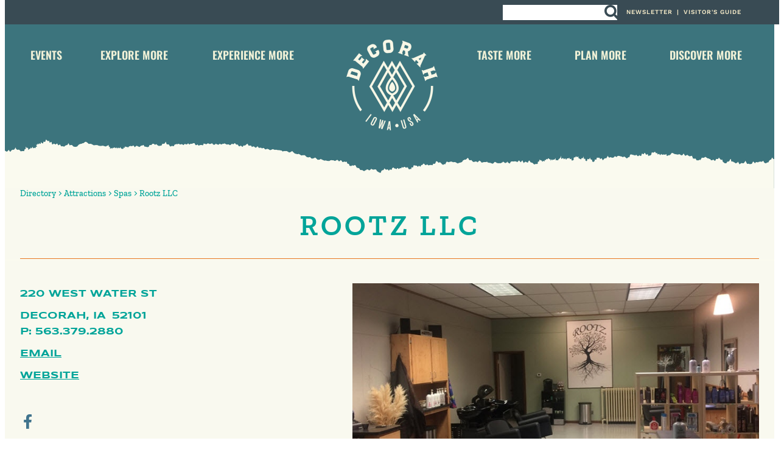

--- FILE ---
content_type: text/html; charset=UTF-8
request_url: https://visitdecorah.com/business/rootz-llc/
body_size: 24939
content:
<!doctype html>
<html lang="en-US" prefix="og: https://ogp.me/ns#">
<head>
	<meta charset="UTF-8">
<script>
var gform;gform||(document.addEventListener("gform_main_scripts_loaded",function(){gform.scriptsLoaded=!0}),document.addEventListener("gform/theme/scripts_loaded",function(){gform.themeScriptsLoaded=!0}),window.addEventListener("DOMContentLoaded",function(){gform.domLoaded=!0}),gform={domLoaded:!1,scriptsLoaded:!1,themeScriptsLoaded:!1,isFormEditor:()=>"function"==typeof InitializeEditor,callIfLoaded:function(o){return!(!gform.domLoaded||!gform.scriptsLoaded||!gform.themeScriptsLoaded&&!gform.isFormEditor()||(gform.isFormEditor()&&console.warn("The use of gform.initializeOnLoaded() is deprecated in the form editor context and will be removed in Gravity Forms 3.1."),o(),0))},initializeOnLoaded:function(o){gform.callIfLoaded(o)||(document.addEventListener("gform_main_scripts_loaded",()=>{gform.scriptsLoaded=!0,gform.callIfLoaded(o)}),document.addEventListener("gform/theme/scripts_loaded",()=>{gform.themeScriptsLoaded=!0,gform.callIfLoaded(o)}),window.addEventListener("DOMContentLoaded",()=>{gform.domLoaded=!0,gform.callIfLoaded(o)}))},hooks:{action:{},filter:{}},addAction:function(o,r,e,t){gform.addHook("action",o,r,e,t)},addFilter:function(o,r,e,t){gform.addHook("filter",o,r,e,t)},doAction:function(o){gform.doHook("action",o,arguments)},applyFilters:function(o){return gform.doHook("filter",o,arguments)},removeAction:function(o,r){gform.removeHook("action",o,r)},removeFilter:function(o,r,e){gform.removeHook("filter",o,r,e)},addHook:function(o,r,e,t,n){null==gform.hooks[o][r]&&(gform.hooks[o][r]=[]);var d=gform.hooks[o][r];null==n&&(n=r+"_"+d.length),gform.hooks[o][r].push({tag:n,callable:e,priority:t=null==t?10:t})},doHook:function(r,o,e){var t;if(e=Array.prototype.slice.call(e,1),null!=gform.hooks[r][o]&&((o=gform.hooks[r][o]).sort(function(o,r){return o.priority-r.priority}),o.forEach(function(o){"function"!=typeof(t=o.callable)&&(t=window[t]),"action"==r?t.apply(null,e):e[0]=t.apply(null,e)})),"filter"==r)return e[0]},removeHook:function(o,r,t,n){var e;null!=gform.hooks[o][r]&&(e=(e=gform.hooks[o][r]).filter(function(o,r,e){return!!(null!=n&&n!=o.tag||null!=t&&t!=o.priority)}),gform.hooks[o][r]=e)}});
</script>

	<meta name="viewport" content="width=device-width, initial-scale=1">
	<link rel="profile" href="https://gmpg.org/xfn/11">
	
<!-- Search Engine Optimization by Rank Math PRO - https://rankmath.com/ -->
<title>Rootz LLC - Visit Decorah</title>
<link data-rocket-prefetch href="https://www.googletagmanager.com" rel="dns-prefetch"><link rel="preload" data-rocket-preload as="image" href="https://visitdecorah.com/wp-content/uploads/2021/02/bg-1-scaled.jpg" fetchpriority="high">
<meta name="robots" content="follow, index, max-snippet:-1, max-video-preview:-1, max-image-preview:large"/>
<link rel="canonical" href="https://visitdecorah.com/business/rootz-llc/" />
<meta property="og:locale" content="en_US" />
<meta property="og:type" content="article" />
<meta property="og:title" content="Rootz LLC - Visit Decorah" />
<meta property="og:url" content="https://visitdecorah.com/business/rootz-llc/" />
<meta property="og:site_name" content="Visit Decorah" />
<meta property="article:publisher" content="https://www.facebook.com/visitdecorah" />
<meta name="twitter:card" content="summary_large_image" />
<meta name="twitter:title" content="Rootz LLC - Visit Decorah" />
<script type="application/ld+json" class="rank-math-schema-pro">{"@context":"https://schema.org","@graph":[{"@type":"BreadcrumbList","@id":"https://visitdecorah.com/business/rootz-llc/#breadcrumb","itemListElement":[{"@type":"ListItem","position":"1","item":{"@id":"https://visitdecorah.com","name":"Home"}},{"@type":"ListItem","position":"2","item":{"@id":"https://visitdecorah.com/directory/","name":"Listings"}},{"@type":"ListItem","position":"3","item":{"@id":"https://visitdecorah.com/business/rootz-llc/","name":"Rootz LLC"}}]}]}</script>
<!-- /Rank Math WordPress SEO plugin -->

<link rel='dns-prefetch' href='//www.googletagmanager.com' />

<link rel="alternate" type="text/calendar" title="Visit Decorah &raquo; iCal Feed" href="https://visitdecorah.com/events/?ical=1" />
<link rel="alternate" title="oEmbed (JSON)" type="application/json+oembed" href="https://visitdecorah.com/wp-json/oembed/1.0/embed?url=https%3A%2F%2Fvisitdecorah.com%2Fbusiness%2Frootz-llc%2F" />
<link rel="alternate" title="oEmbed (XML)" type="text/xml+oembed" href="https://visitdecorah.com/wp-json/oembed/1.0/embed?url=https%3A%2F%2Fvisitdecorah.com%2Fbusiness%2Frootz-llc%2F&#038;format=xml" />
<style id='wp-img-auto-sizes-contain-inline-css'>
img:is([sizes=auto i],[sizes^="auto," i]){contain-intrinsic-size:3000px 1500px}
/*# sourceURL=wp-img-auto-sizes-contain-inline-css */
</style>
<link data-minify="1" rel='stylesheet' id='tribe-events-pro-mini-calendar-block-styles-css' href='https://visitdecorah.com/wp-content/cache/min/1/wp-content/plugins/events-calendar-pro/build/css/tribe-events-pro-mini-calendar-block.css?ver=1769011899' media='all' />
<link data-minify="1" rel='stylesheet' id='tec-variables-skeleton-css' href='https://visitdecorah.com/wp-content/cache/min/1/wp-content/plugins/the-events-calendar/common/build/css/variables-skeleton.css?ver=1769011899' media='all' />
<link data-minify="1" rel='stylesheet' id='tec-variables-full-css' href='https://visitdecorah.com/wp-content/cache/min/1/wp-content/plugins/the-events-calendar/common/build/css/variables-full.css?ver=1769011899' media='all' />
<link data-minify="1" rel='stylesheet' id='tribe-events-v2-virtual-single-block-css' href='https://visitdecorah.com/wp-content/cache/min/1/wp-content/plugins/events-calendar-pro/build/css/events-virtual-single-block.css?ver=1769011899' media='all' />
<style id='global-styles-inline-css'>
:root{--wp--preset--aspect-ratio--square: 1;--wp--preset--aspect-ratio--4-3: 4/3;--wp--preset--aspect-ratio--3-4: 3/4;--wp--preset--aspect-ratio--3-2: 3/2;--wp--preset--aspect-ratio--2-3: 2/3;--wp--preset--aspect-ratio--16-9: 16/9;--wp--preset--aspect-ratio--9-16: 9/16;--wp--preset--color--black: #000000;--wp--preset--color--cyan-bluish-gray: #abb8c3;--wp--preset--color--white: #ffffff;--wp--preset--color--pale-pink: #f78da7;--wp--preset--color--vivid-red: #cf2e2e;--wp--preset--color--luminous-vivid-orange: #ff6900;--wp--preset--color--luminous-vivid-amber: #fcb900;--wp--preset--color--light-green-cyan: #7bdcb5;--wp--preset--color--vivid-green-cyan: #00d084;--wp--preset--color--pale-cyan-blue: #8ed1fc;--wp--preset--color--vivid-cyan-blue: #0693e3;--wp--preset--color--vivid-purple: #9b51e0;--wp--preset--gradient--vivid-cyan-blue-to-vivid-purple: linear-gradient(135deg,rgb(6,147,227) 0%,rgb(155,81,224) 100%);--wp--preset--gradient--light-green-cyan-to-vivid-green-cyan: linear-gradient(135deg,rgb(122,220,180) 0%,rgb(0,208,130) 100%);--wp--preset--gradient--luminous-vivid-amber-to-luminous-vivid-orange: linear-gradient(135deg,rgb(252,185,0) 0%,rgb(255,105,0) 100%);--wp--preset--gradient--luminous-vivid-orange-to-vivid-red: linear-gradient(135deg,rgb(255,105,0) 0%,rgb(207,46,46) 100%);--wp--preset--gradient--very-light-gray-to-cyan-bluish-gray: linear-gradient(135deg,rgb(238,238,238) 0%,rgb(169,184,195) 100%);--wp--preset--gradient--cool-to-warm-spectrum: linear-gradient(135deg,rgb(74,234,220) 0%,rgb(151,120,209) 20%,rgb(207,42,186) 40%,rgb(238,44,130) 60%,rgb(251,105,98) 80%,rgb(254,248,76) 100%);--wp--preset--gradient--blush-light-purple: linear-gradient(135deg,rgb(255,206,236) 0%,rgb(152,150,240) 100%);--wp--preset--gradient--blush-bordeaux: linear-gradient(135deg,rgb(254,205,165) 0%,rgb(254,45,45) 50%,rgb(107,0,62) 100%);--wp--preset--gradient--luminous-dusk: linear-gradient(135deg,rgb(255,203,112) 0%,rgb(199,81,192) 50%,rgb(65,88,208) 100%);--wp--preset--gradient--pale-ocean: linear-gradient(135deg,rgb(255,245,203) 0%,rgb(182,227,212) 50%,rgb(51,167,181) 100%);--wp--preset--gradient--electric-grass: linear-gradient(135deg,rgb(202,248,128) 0%,rgb(113,206,126) 100%);--wp--preset--gradient--midnight: linear-gradient(135deg,rgb(2,3,129) 0%,rgb(40,116,252) 100%);--wp--preset--font-size--small: 13px;--wp--preset--font-size--medium: 20px;--wp--preset--font-size--large: 36px;--wp--preset--font-size--x-large: 42px;--wp--preset--spacing--20: 0.44rem;--wp--preset--spacing--30: 0.67rem;--wp--preset--spacing--40: 1rem;--wp--preset--spacing--50: 1.5rem;--wp--preset--spacing--60: 2.25rem;--wp--preset--spacing--70: 3.38rem;--wp--preset--spacing--80: 5.06rem;--wp--preset--shadow--natural: 6px 6px 9px rgba(0, 0, 0, 0.2);--wp--preset--shadow--deep: 12px 12px 50px rgba(0, 0, 0, 0.4);--wp--preset--shadow--sharp: 6px 6px 0px rgba(0, 0, 0, 0.2);--wp--preset--shadow--outlined: 6px 6px 0px -3px rgb(255, 255, 255), 6px 6px rgb(0, 0, 0);--wp--preset--shadow--crisp: 6px 6px 0px rgb(0, 0, 0);}:root { --wp--style--global--content-size: 800px;--wp--style--global--wide-size: 1200px; }:where(body) { margin: 0; }.wp-site-blocks > .alignleft { float: left; margin-right: 2em; }.wp-site-blocks > .alignright { float: right; margin-left: 2em; }.wp-site-blocks > .aligncenter { justify-content: center; margin-left: auto; margin-right: auto; }:where(.wp-site-blocks) > * { margin-block-start: 24px; margin-block-end: 0; }:where(.wp-site-blocks) > :first-child { margin-block-start: 0; }:where(.wp-site-blocks) > :last-child { margin-block-end: 0; }:root { --wp--style--block-gap: 24px; }:root :where(.is-layout-flow) > :first-child{margin-block-start: 0;}:root :where(.is-layout-flow) > :last-child{margin-block-end: 0;}:root :where(.is-layout-flow) > *{margin-block-start: 24px;margin-block-end: 0;}:root :where(.is-layout-constrained) > :first-child{margin-block-start: 0;}:root :where(.is-layout-constrained) > :last-child{margin-block-end: 0;}:root :where(.is-layout-constrained) > *{margin-block-start: 24px;margin-block-end: 0;}:root :where(.is-layout-flex){gap: 24px;}:root :where(.is-layout-grid){gap: 24px;}.is-layout-flow > .alignleft{float: left;margin-inline-start: 0;margin-inline-end: 2em;}.is-layout-flow > .alignright{float: right;margin-inline-start: 2em;margin-inline-end: 0;}.is-layout-flow > .aligncenter{margin-left: auto !important;margin-right: auto !important;}.is-layout-constrained > .alignleft{float: left;margin-inline-start: 0;margin-inline-end: 2em;}.is-layout-constrained > .alignright{float: right;margin-inline-start: 2em;margin-inline-end: 0;}.is-layout-constrained > .aligncenter{margin-left: auto !important;margin-right: auto !important;}.is-layout-constrained > :where(:not(.alignleft):not(.alignright):not(.alignfull)){max-width: var(--wp--style--global--content-size);margin-left: auto !important;margin-right: auto !important;}.is-layout-constrained > .alignwide{max-width: var(--wp--style--global--wide-size);}body .is-layout-flex{display: flex;}.is-layout-flex{flex-wrap: wrap;align-items: center;}.is-layout-flex > :is(*, div){margin: 0;}body .is-layout-grid{display: grid;}.is-layout-grid > :is(*, div){margin: 0;}body{padding-top: 0px;padding-right: 0px;padding-bottom: 0px;padding-left: 0px;}a:where(:not(.wp-element-button)){text-decoration: underline;}:root :where(.wp-element-button, .wp-block-button__link){background-color: #32373c;border-width: 0;color: #fff;font-family: inherit;font-size: inherit;font-style: inherit;font-weight: inherit;letter-spacing: inherit;line-height: inherit;padding-top: calc(0.667em + 2px);padding-right: calc(1.333em + 2px);padding-bottom: calc(0.667em + 2px);padding-left: calc(1.333em + 2px);text-decoration: none;text-transform: inherit;}.has-black-color{color: var(--wp--preset--color--black) !important;}.has-cyan-bluish-gray-color{color: var(--wp--preset--color--cyan-bluish-gray) !important;}.has-white-color{color: var(--wp--preset--color--white) !important;}.has-pale-pink-color{color: var(--wp--preset--color--pale-pink) !important;}.has-vivid-red-color{color: var(--wp--preset--color--vivid-red) !important;}.has-luminous-vivid-orange-color{color: var(--wp--preset--color--luminous-vivid-orange) !important;}.has-luminous-vivid-amber-color{color: var(--wp--preset--color--luminous-vivid-amber) !important;}.has-light-green-cyan-color{color: var(--wp--preset--color--light-green-cyan) !important;}.has-vivid-green-cyan-color{color: var(--wp--preset--color--vivid-green-cyan) !important;}.has-pale-cyan-blue-color{color: var(--wp--preset--color--pale-cyan-blue) !important;}.has-vivid-cyan-blue-color{color: var(--wp--preset--color--vivid-cyan-blue) !important;}.has-vivid-purple-color{color: var(--wp--preset--color--vivid-purple) !important;}.has-black-background-color{background-color: var(--wp--preset--color--black) !important;}.has-cyan-bluish-gray-background-color{background-color: var(--wp--preset--color--cyan-bluish-gray) !important;}.has-white-background-color{background-color: var(--wp--preset--color--white) !important;}.has-pale-pink-background-color{background-color: var(--wp--preset--color--pale-pink) !important;}.has-vivid-red-background-color{background-color: var(--wp--preset--color--vivid-red) !important;}.has-luminous-vivid-orange-background-color{background-color: var(--wp--preset--color--luminous-vivid-orange) !important;}.has-luminous-vivid-amber-background-color{background-color: var(--wp--preset--color--luminous-vivid-amber) !important;}.has-light-green-cyan-background-color{background-color: var(--wp--preset--color--light-green-cyan) !important;}.has-vivid-green-cyan-background-color{background-color: var(--wp--preset--color--vivid-green-cyan) !important;}.has-pale-cyan-blue-background-color{background-color: var(--wp--preset--color--pale-cyan-blue) !important;}.has-vivid-cyan-blue-background-color{background-color: var(--wp--preset--color--vivid-cyan-blue) !important;}.has-vivid-purple-background-color{background-color: var(--wp--preset--color--vivid-purple) !important;}.has-black-border-color{border-color: var(--wp--preset--color--black) !important;}.has-cyan-bluish-gray-border-color{border-color: var(--wp--preset--color--cyan-bluish-gray) !important;}.has-white-border-color{border-color: var(--wp--preset--color--white) !important;}.has-pale-pink-border-color{border-color: var(--wp--preset--color--pale-pink) !important;}.has-vivid-red-border-color{border-color: var(--wp--preset--color--vivid-red) !important;}.has-luminous-vivid-orange-border-color{border-color: var(--wp--preset--color--luminous-vivid-orange) !important;}.has-luminous-vivid-amber-border-color{border-color: var(--wp--preset--color--luminous-vivid-amber) !important;}.has-light-green-cyan-border-color{border-color: var(--wp--preset--color--light-green-cyan) !important;}.has-vivid-green-cyan-border-color{border-color: var(--wp--preset--color--vivid-green-cyan) !important;}.has-pale-cyan-blue-border-color{border-color: var(--wp--preset--color--pale-cyan-blue) !important;}.has-vivid-cyan-blue-border-color{border-color: var(--wp--preset--color--vivid-cyan-blue) !important;}.has-vivid-purple-border-color{border-color: var(--wp--preset--color--vivid-purple) !important;}.has-vivid-cyan-blue-to-vivid-purple-gradient-background{background: var(--wp--preset--gradient--vivid-cyan-blue-to-vivid-purple) !important;}.has-light-green-cyan-to-vivid-green-cyan-gradient-background{background: var(--wp--preset--gradient--light-green-cyan-to-vivid-green-cyan) !important;}.has-luminous-vivid-amber-to-luminous-vivid-orange-gradient-background{background: var(--wp--preset--gradient--luminous-vivid-amber-to-luminous-vivid-orange) !important;}.has-luminous-vivid-orange-to-vivid-red-gradient-background{background: var(--wp--preset--gradient--luminous-vivid-orange-to-vivid-red) !important;}.has-very-light-gray-to-cyan-bluish-gray-gradient-background{background: var(--wp--preset--gradient--very-light-gray-to-cyan-bluish-gray) !important;}.has-cool-to-warm-spectrum-gradient-background{background: var(--wp--preset--gradient--cool-to-warm-spectrum) !important;}.has-blush-light-purple-gradient-background{background: var(--wp--preset--gradient--blush-light-purple) !important;}.has-blush-bordeaux-gradient-background{background: var(--wp--preset--gradient--blush-bordeaux) !important;}.has-luminous-dusk-gradient-background{background: var(--wp--preset--gradient--luminous-dusk) !important;}.has-pale-ocean-gradient-background{background: var(--wp--preset--gradient--pale-ocean) !important;}.has-electric-grass-gradient-background{background: var(--wp--preset--gradient--electric-grass) !important;}.has-midnight-gradient-background{background: var(--wp--preset--gradient--midnight) !important;}.has-small-font-size{font-size: var(--wp--preset--font-size--small) !important;}.has-medium-font-size{font-size: var(--wp--preset--font-size--medium) !important;}.has-large-font-size{font-size: var(--wp--preset--font-size--large) !important;}.has-x-large-font-size{font-size: var(--wp--preset--font-size--x-large) !important;}
:root :where(.wp-block-pullquote){font-size: 1.5em;line-height: 1.6;}
/*# sourceURL=global-styles-inline-css */
</style>
<link data-minify="1" rel='stylesheet' id='categories-images-styles-css' href='https://visitdecorah.com/wp-content/cache/min/1/wp-content/plugins/categories-images/assets/css/zci-styles.css?ver=1769011899' media='all' />
<link data-minify="1" rel='stylesheet' id='menu-image-css' href='https://visitdecorah.com/wp-content/cache/min/1/wp-content/plugins/menu-image/includes/css/menu-image.css?ver=1769011899' media='all' />
<link data-minify="1" rel='stylesheet' id='dashicons-css' href='https://visitdecorah.com/wp-content/cache/min/1/wp-includes/css/dashicons.min.css?ver=1769011899' media='all' />
<link data-minify="1" rel='stylesheet' id='wpa-style-css' href='https://visitdecorah.com/wp-content/cache/min/1/wp-content/plugins/wp-accessibility/css/wpa-style.css?ver=1769011899' media='all' />
<style id='wpa-style-inline-css'>
:root { --admin-bar-top : 7px; }
/*# sourceURL=wpa-style-inline-css */
</style>
<link data-minify="1" rel='stylesheet' id='tribe-events-v2-single-skeleton-css' href='https://visitdecorah.com/wp-content/cache/min/1/wp-content/plugins/the-events-calendar/build/css/tribe-events-single-skeleton.css?ver=1769011899' media='all' />
<link data-minify="1" rel='stylesheet' id='tribe-events-v2-single-skeleton-full-css' href='https://visitdecorah.com/wp-content/cache/min/1/wp-content/plugins/the-events-calendar/build/css/tribe-events-single-full.css?ver=1769011899' media='all' />
<link data-minify="1" rel='stylesheet' id='tec-events-elementor-widgets-base-styles-css' href='https://visitdecorah.com/wp-content/cache/min/1/wp-content/plugins/the-events-calendar/build/css/integrations/plugins/elementor/widgets/widget-base.css?ver=1769011899' media='all' />
<link rel='stylesheet' id='parent-theme-style-css' href='https://visitdecorah.com/wp-content/themes/hello-elementor/theme.min.css?ver=1.0' media='all' />
<link rel='stylesheet' id='parent-style-css' href='https://visitdecorah.com/wp-content/themes/hello-elementor/style.min.css?ver=6.9' media='all' />
<link data-minify="1" rel='stylesheet' id='child-style-css' href='https://visitdecorah.com/wp-content/cache/min/1/wp-content/themes/sgm/style.css?ver=1769011899' media='all' />
<link data-minify="1" rel='stylesheet' id='hello-elementor-header-footer-css' href='https://visitdecorah.com/wp-content/cache/min/1/wp-content/themes/hello-elementor/assets/css/header-footer.css?ver=1769011899' media='all' />
<link rel='stylesheet' id='elementor-frontend-css' href='https://visitdecorah.com/wp-content/plugins/elementor/assets/css/frontend.min.css?ver=3.34.0' media='all' />
<style id='elementor-frontend-inline-css'>
.elementor-1871 .elementor-element.elementor-element-6e19800:not(.elementor-motion-effects-element-type-background), .elementor-1871 .elementor-element.elementor-element-6e19800 > .elementor-motion-effects-container > .elementor-motion-effects-layer{background-image:url("https://visitdecorah.com/wp-content/uploads/2021/04/dplacholder.jpg");}.elementor-1871 .elementor-element.elementor-element-2502068:not(.elementor-motion-effects-element-type-background), .elementor-1871 .elementor-element.elementor-element-2502068 > .elementor-motion-effects-container > .elementor-motion-effects-layer{background-image:url("https://visitdecorah.com/wp-content/uploads/2021/02/bg-1-scaled.jpg");}
/*# sourceURL=elementor-frontend-inline-css */
</style>
<link rel='stylesheet' id='widget-search-form-css' href='https://visitdecorah.com/wp-content/plugins/elementor-pro/assets/css/widget-search-form.min.css?ver=3.34.0' media='all' />
<link rel='stylesheet' id='elementor-icons-shared-0-css' href='https://visitdecorah.com/wp-content/plugins/elementor/assets/lib/font-awesome/css/fontawesome.min.css?ver=5.15.3' media='all' />
<link data-minify="1" rel='stylesheet' id='elementor-icons-fa-solid-css' href='https://visitdecorah.com/wp-content/cache/min/1/wp-content/plugins/elementor/assets/lib/font-awesome/css/solid.min.css?ver=1769011899' media='all' />
<link rel='stylesheet' id='widget-heading-css' href='https://visitdecorah.com/wp-content/plugins/elementor/assets/css/widget-heading.min.css?ver=3.34.0' media='all' />
<link rel='stylesheet' id='widget-nav-menu-css' href='https://visitdecorah.com/wp-content/plugins/elementor-pro/assets/css/widget-nav-menu.min.css?ver=3.34.0' media='all' />
<link rel='stylesheet' id='widget-image-css' href='https://visitdecorah.com/wp-content/plugins/elementor/assets/css/widget-image.min.css?ver=3.34.0' media='all' />
<link rel='stylesheet' id='widget-posts-css' href='https://visitdecorah.com/wp-content/plugins/elementor-pro/assets/css/widget-posts.min.css?ver=3.34.0' media='all' />
<link rel='stylesheet' id='widget-icon-list-css' href='https://visitdecorah.com/wp-content/plugins/elementor/assets/css/widget-icon-list.min.css?ver=3.34.0' media='all' />
<link rel='stylesheet' id='widget-divider-css' href='https://visitdecorah.com/wp-content/plugins/elementor/assets/css/widget-divider.min.css?ver=3.34.0' media='all' />
<link rel='stylesheet' id='widget-post-info-css' href='https://visitdecorah.com/wp-content/plugins/elementor-pro/assets/css/widget-post-info.min.css?ver=3.34.0' media='all' />
<link data-minify="1" rel='stylesheet' id='elementor-icons-fa-regular-css' href='https://visitdecorah.com/wp-content/cache/min/1/wp-content/plugins/elementor/assets/lib/font-awesome/css/regular.min.css?ver=1769011899' media='all' />
<link rel='stylesheet' id='widget-spacer-css' href='https://visitdecorah.com/wp-content/plugins/elementor/assets/css/widget-spacer.min.css?ver=3.34.0' media='all' />
<link data-minify="1" rel='stylesheet' id='swiper-css' href='https://visitdecorah.com/wp-content/cache/min/1/wp-content/plugins/elementor/assets/lib/swiper/v8/css/swiper.min.css?ver=1769011899' media='all' />
<link rel='stylesheet' id='e-swiper-css' href='https://visitdecorah.com/wp-content/plugins/elementor/assets/css/conditionals/e-swiper.min.css?ver=3.34.0' media='all' />
<link rel='stylesheet' id='widget-image-gallery-css' href='https://visitdecorah.com/wp-content/plugins/elementor/assets/css/widget-image-gallery.min.css?ver=3.34.0' media='all' />
<link data-minify="1" rel='stylesheet' id='elementor-icons-css' href='https://visitdecorah.com/wp-content/cache/min/1/wp-content/plugins/elementor/assets/lib/eicons/css/elementor-icons.min.css?ver=1769011899' media='all' />
<link rel='stylesheet' id='elementor-post-11-css' href='https://visitdecorah.com/wp-content/uploads/elementor/css/post-11.css?ver=1769011897' media='all' />
<link rel='stylesheet' id='elementor-post-4038-css' href='https://visitdecorah.com/wp-content/uploads/elementor/css/post-4038.css?ver=1769011898' media='all' />
<link rel='stylesheet' id='elementor-post-4037-css' href='https://visitdecorah.com/wp-content/uploads/elementor/css/post-4037.css?ver=1769011898' media='all' />
<link rel='stylesheet' id='elementor-post-2298-css' href='https://visitdecorah.com/wp-content/uploads/elementor/css/post-2298.css?ver=1769011898' media='all' />
<link rel='stylesheet' id='elementor-post-1871-css' href='https://visitdecorah.com/wp-content/uploads/elementor/css/post-1871.css?ver=1769011898' media='all' />
<link data-minify="1" rel='stylesheet' id='ecs-styles-css' href='https://visitdecorah.com/wp-content/cache/min/1/wp-content/plugins/ele-custom-skin/assets/css/ecs-style.css?ver=1769011899' media='all' />
<link rel='stylesheet' id='elementor-post-1783-css' href='https://visitdecorah.com/wp-content/uploads/elementor/css/post-1783.css?ver=1663599058' media='all' />
<link data-minify="1" rel='stylesheet' id='elementor-gf-local-worksans-css' href='https://visitdecorah.com/wp-content/cache/min/1/wp-content/uploads/elementor/google-fonts/css/worksans.css?ver=1769011899' media='all' />
<link data-minify="1" rel='stylesheet' id='elementor-gf-local-syncopate-css' href='https://visitdecorah.com/wp-content/cache/min/1/wp-content/uploads/elementor/google-fonts/css/syncopate.css?ver=1769011899' media='all' />
<link data-minify="1" rel='stylesheet' id='elementor-gf-local-zillaslab-css' href='https://visitdecorah.com/wp-content/cache/min/1/wp-content/uploads/elementor/google-fonts/css/zillaslab.css?ver=1769011899' media='all' />
<link data-minify="1" rel='stylesheet' id='elementor-gf-local-oswald-css' href='https://visitdecorah.com/wp-content/cache/min/1/wp-content/uploads/elementor/google-fonts/css/oswald.css?ver=1769011899' media='all' />
<link data-minify="1" rel='stylesheet' id='elementor-gf-local-opensans-css' href='https://visitdecorah.com/wp-content/cache/min/1/wp-content/uploads/elementor/google-fonts/css/opensans.css?ver=1769011899' media='all' />
<link data-minify="1" rel='stylesheet' id='elementor-icons-fa-brands-css' href='https://visitdecorah.com/wp-content/cache/min/1/wp-content/plugins/elementor/assets/lib/font-awesome/css/brands.min.css?ver=1769011899' media='all' />
<script id="jquery-core-js-extra">
var pp = {"ajax_url":"https://visitdecorah.com/wp-admin/admin-ajax.php"};
//# sourceURL=jquery-core-js-extra
</script>
<script src="https://visitdecorah.com/wp-includes/js/jquery/jquery.min.js?ver=3.7.1" id="jquery-core-js"></script>
<script src="https://visitdecorah.com/wp-includes/js/jquery/jquery-migrate.min.js?ver=3.4.1" id="jquery-migrate-js"></script>

<!-- Google tag (gtag.js) snippet added by Site Kit -->
<!-- Google Analytics snippet added by Site Kit -->
<script src="https://www.googletagmanager.com/gtag/js?id=GT-NGBRDVVP" id="google_gtagjs-js" async></script>
<script id="google_gtagjs-js-after">
window.dataLayer = window.dataLayer || [];function gtag(){dataLayer.push(arguments);}
gtag("set","linker",{"domains":["visitdecorah.com"]});
gtag("js", new Date());
gtag("set", "developer_id.dZTNiMT", true);
gtag("config", "GT-NGBRDVVP");
 window._googlesitekit = window._googlesitekit || {}; window._googlesitekit.throttledEvents = []; window._googlesitekit.gtagEvent = (name, data) => { var key = JSON.stringify( { name, data } ); if ( !! window._googlesitekit.throttledEvents[ key ] ) { return; } window._googlesitekit.throttledEvents[ key ] = true; setTimeout( () => { delete window._googlesitekit.throttledEvents[ key ]; }, 5 ); gtag( "event", name, { ...data, event_source: "site-kit" } ); }; 
//# sourceURL=google_gtagjs-js-after
</script>
<script id="ecs_ajax_load-js-extra">
var ecs_ajax_params = {"ajaxurl":"https://visitdecorah.com/wp-admin/admin-ajax.php","posts":"{\"page\":0,\"listing\":\"rootz-llc\",\"post_type\":\"listing\",\"name\":\"rootz-llc\",\"error\":\"\",\"m\":\"\",\"p\":0,\"post_parent\":\"\",\"subpost\":\"\",\"subpost_id\":\"\",\"attachment\":\"\",\"attachment_id\":0,\"pagename\":\"\",\"page_id\":0,\"second\":\"\",\"minute\":\"\",\"hour\":\"\",\"day\":0,\"monthnum\":0,\"year\":0,\"w\":0,\"category_name\":\"\",\"tag\":\"\",\"cat\":\"\",\"tag_id\":\"\",\"author\":\"\",\"author_name\":\"\",\"feed\":\"\",\"tb\":\"\",\"paged\":0,\"meta_key\":\"\",\"meta_value\":\"\",\"preview\":\"\",\"s\":\"\",\"sentence\":\"\",\"title\":\"\",\"fields\":\"all\",\"menu_order\":\"\",\"embed\":\"\",\"category__in\":[],\"category__not_in\":[],\"category__and\":[],\"post__in\":[],\"post__not_in\":[],\"post_name__in\":[],\"tag__in\":[],\"tag__not_in\":[],\"tag__and\":[],\"tag_slug__in\":[],\"tag_slug__and\":[],\"post_parent__in\":[],\"post_parent__not_in\":[],\"author__in\":[],\"author__not_in\":[],\"search_columns\":[],\"ignore_sticky_posts\":false,\"suppress_filters\":false,\"cache_results\":true,\"update_post_term_cache\":true,\"update_menu_item_cache\":false,\"lazy_load_term_meta\":true,\"update_post_meta_cache\":true,\"posts_per_page\":12,\"nopaging\":false,\"comments_per_page\":\"50\",\"no_found_rows\":false,\"order\":\"DESC\"}"};
//# sourceURL=ecs_ajax_load-js-extra
</script>
<script data-minify="1" src="https://visitdecorah.com/wp-content/cache/min/1/wp-content/plugins/ele-custom-skin/assets/js/ecs_ajax_pagination.js?ver=1768513404" id="ecs_ajax_load-js"></script>
<script data-minify="1" src="https://visitdecorah.com/wp-content/cache/min/1/wp-content/plugins/ele-custom-skin/assets/js/ecs.js?ver=1768513404" id="ecs-script-js"></script>
<link rel="https://api.w.org/" href="https://visitdecorah.com/wp-json/" /><link rel="alternate" title="JSON" type="application/json" href="https://visitdecorah.com/wp-json/wp/v2/listing/17717" /><meta name="generator" content="Site Kit by Google 1.168.0" /><meta name="tec-api-version" content="v1"><meta name="tec-api-origin" content="https://visitdecorah.com"><link rel="alternate" href="https://visitdecorah.com/wp-json/tribe/events/v1/" /><meta name="generator" content="Elementor 3.34.0; features: additional_custom_breakpoints; settings: css_print_method-external, google_font-enabled, font_display-auto">
			<style>
				.e-con.e-parent:nth-of-type(n+4):not(.e-lazyloaded):not(.e-no-lazyload),
				.e-con.e-parent:nth-of-type(n+4):not(.e-lazyloaded):not(.e-no-lazyload) * {
					background-image: none !important;
				}
				@media screen and (max-height: 1024px) {
					.e-con.e-parent:nth-of-type(n+3):not(.e-lazyloaded):not(.e-no-lazyload),
					.e-con.e-parent:nth-of-type(n+3):not(.e-lazyloaded):not(.e-no-lazyload) * {
						background-image: none !important;
					}
				}
				@media screen and (max-height: 640px) {
					.e-con.e-parent:nth-of-type(n+2):not(.e-lazyloaded):not(.e-no-lazyload),
					.e-con.e-parent:nth-of-type(n+2):not(.e-lazyloaded):not(.e-no-lazyload) * {
						background-image: none !important;
					}
				}
			</style>
			<link rel="icon" href="https://visitdecorah.com/wp-content/uploads/2021/02/cropped-Decorah_Iowa_Patch-a9676e3b1f22d85991b4755b7ec10f1d-ad32d5-32x32.png" sizes="32x32" />
<link rel="icon" href="https://visitdecorah.com/wp-content/uploads/2021/02/cropped-Decorah_Iowa_Patch-a9676e3b1f22d85991b4755b7ec10f1d-ad32d5-192x192.png" sizes="192x192" />
<link rel="apple-touch-icon" href="https://visitdecorah.com/wp-content/uploads/2021/02/cropped-Decorah_Iowa_Patch-a9676e3b1f22d85991b4755b7ec10f1d-ad32d5-180x180.png" />
<meta name="msapplication-TileImage" content="https://visitdecorah.com/wp-content/uploads/2021/02/cropped-Decorah_Iowa_Patch-a9676e3b1f22d85991b4755b7ec10f1d-ad32d5-270x270.png" />
		<style id="wp-custom-css">
			/*.wp-megamenu-sub-menu {
	max-width: 218px !important;
	background: #F1F1D7 !important;
}
.wp-megamenu-sub-menu li a {
	transform:uppercase !important;
}
.wp-megamenu-sub-menu ul li a  {
	border-bottom:1px solid #00A499 !important;
}
*/
/*menu image overflow*/

.elementor img {
  
    overflow: hidden;
}
/*six box flip image*/
.box-image_six.elementor-widget.elementor-widget-flip-box:hover {
    opacity: 0.8;
}
/*gravity form*/


/* Multi-day events in grid view */
.tribe-events .tribe-events-calendar-month__multiday-event-bar-title {
	text-transform: uppercase;
	font-size: 14px;
	font-weight: 600;
	line-height: 1;
	color: #00a499;

}		</style>
		<noscript><style id="rocket-lazyload-nojs-css">.rll-youtube-player, [data-lazy-src]{display:none !important;}</style></noscript><meta name="generator" content="WP Rocket 3.20.2" data-wpr-features="wpr_minify_js wpr_lazyload_images wpr_preconnect_external_domains wpr_oci wpr_minify_css wpr_preload_links wpr_desktop" /></head>
<body class="wp-singular listing-template-default single single-listing postid-17717 wp-custom-logo wp-embed-responsive wp-theme-hello-elementor wp-child-theme-sgm tribe-no-js hello-elementor-default elementor-default elementor-kit-11 elementor-page-2298">


<a class="skip-link screen-reader-text" href="#content">Skip to content</a>

		<header  data-elementor-type="header" data-elementor-id="4038" class="elementor elementor-4038 elementor-location-header" data-elementor-post-type="elementor_library">
					<header class="elementor-section elementor-top-section elementor-element elementor-element-a07680d elementor-section-full_width elementor-hidden-tablet elementor-hidden-mobile elementor-section-height-default elementor-section-height-default" data-id="a07680d" data-element_type="section" data-settings="{&quot;background_background&quot;:&quot;classic&quot;}">
							<div  class="elementor-background-overlay"></div>
							<div  class="elementor-container elementor-column-gap-no">
					<div class="elementor-column elementor-col-100 elementor-top-column elementor-element elementor-element-bcd1bc0" data-id="bcd1bc0" data-element_type="column">
			<div class="elementor-widget-wrap elementor-element-populated">
						<header class="elementor-section elementor-inner-section elementor-element elementor-element-b69b395 elementor-section-height-min-height elementor-section-content-middle elementor-section-boxed elementor-section-height-default" data-id="b69b395" data-element_type="section" data-settings="{&quot;background_background&quot;:&quot;classic&quot;}">
						<div  class="elementor-container elementor-column-gap-no">
					<div class="elementor-column elementor-col-100 elementor-inner-column elementor-element elementor-element-0be88c0" data-id="0be88c0" data-element_type="column">
			<div class="elementor-widget-wrap elementor-element-populated">
						<div class="elementor-element elementor-element-db2906c elementor-widget__width-auto elementor-search-form--skin-classic elementor-search-form--button-type-icon elementor-widget elementor-widget-search-form" data-id="db2906c" data-element_type="widget" data-settings="{&quot;skin&quot;:&quot;classic&quot;}" data-widget_type="search-form.default">
				<div class="elementor-widget-container">
							<search role="search">
			<form class="elementor-search-form" action="https://visitdecorah.com" method="get">
												<div class="elementor-search-form__container">
					<label class="elementor-screen-only" for="elementor-search-form-db2906c">Search</label>

					
					<input id="elementor-search-form-db2906c" placeholder="" class="elementor-search-form__input" type="search" name="s" value="">
					
											<button class="elementor-search-form__submit" type="submit" aria-label="Search">
															<i aria-hidden="true" class="fas fa-search"></i>													</button>
					
									</div>
			</form>
		</search>
						</div>
				</div>
				<div class="elementor-element elementor-element-7005054 elementor-widget__width-auto elementor-widget elementor-widget-heading" data-id="7005054" data-element_type="widget" data-widget_type="heading.default">
				<div class="elementor-widget-container">
					<div class="elementor-heading-title elementor-size-default"><a href="#elementor-action%3Aaction%3Dpopup%3Aopen%26settings%3DeyJpZCI6IjM5NTgiLCJ0b2dnbGUiOmZhbHNlfQ%3D%3D">Newsletter</a></div>				</div>
				</div>
				<div class="elementor-element elementor-element-6217bd9 elementor-widget__width-auto elementor-widget elementor-widget-heading" data-id="6217bd9" data-element_type="widget" data-widget_type="heading.default">
				<div class="elementor-widget-container">
					<div class="elementor-heading-title elementor-size-default">|</div>				</div>
				</div>
				<div class="elementor-element elementor-element-48d7fab elementor-widget__width-auto elementor-widget elementor-widget-heading" data-id="48d7fab" data-element_type="widget" data-widget_type="heading.default">
				<div class="elementor-widget-container">
					<div class="elementor-heading-title elementor-size-default"><a href="/wp-content/uploads/2021/02/Visitors-Guide.pdf" target="_blank" rel="nofollow">Visitor's Guide</a></div>				</div>
				</div>
					</div>
		</div>
					</div>
		</header>
				<section class="elementor-section elementor-inner-section elementor-element elementor-element-d1995a8 headerhasshadow elementor-section-boxed elementor-section-height-default elementor-section-height-default" data-id="d1995a8" data-element_type="section" data-settings="{&quot;background_background&quot;:&quot;gradient&quot;}">
						<div  class="elementor-container elementor-column-gap-no">
					<div class="elementor-column elementor-col-33 elementor-inner-column elementor-element elementor-element-c2b511c" data-id="c2b511c" data-element_type="column">
			<div class="elementor-widget-wrap elementor-element-populated">
						<div class="elementor-element elementor-element-cbbcc9b elementor-nav-menu__align-justify elementor-nav-menu--dropdown-tablet elementor-nav-menu__text-align-aside elementor-nav-menu--toggle elementor-nav-menu--burger elementor-widget elementor-widget-nav-menu" data-id="cbbcc9b" data-element_type="widget" data-settings="{&quot;submenu_icon&quot;:{&quot;value&quot;:&quot;&lt;i class=\&quot;\&quot; aria-hidden=\&quot;true\&quot;&gt;&lt;\/i&gt;&quot;,&quot;library&quot;:&quot;&quot;},&quot;layout&quot;:&quot;horizontal&quot;,&quot;toggle&quot;:&quot;burger&quot;}" data-widget_type="nav-menu.default">
				<div class="elementor-widget-container">
								<nav aria-label="Menu" class="elementor-nav-menu--main elementor-nav-menu__container elementor-nav-menu--layout-horizontal e--pointer-none">
				<ul id="menu-1-cbbcc9b" class="elementor-nav-menu"><li class="menu-item menu-item-type-custom menu-item-object-custom menu-item-786527"><a href="https://visitdecorah.com/events/" class="elementor-item">EVENTS</a></li>
<li class="menu-item menu-item-type-custom menu-item-object-custom menu-item-has-children menu-item-722"><a class="elementor-item">EXPLORE MORE</a>
<ul class="sub-menu elementor-nav-menu--dropdown">
	<li class="menu-item menu-item-type-custom menu-item-object-custom menu-item-1307"><a class="menu-image-title-hide menu-image-not-hovered elementor-sub-item"><span class="menu-image-title-hide menu-image-title">image</span><img width="258" height="171" src="data:image/svg+xml,%3Csvg%20xmlns='http://www.w3.org/2000/svg'%20viewBox='0%200%20258%20171'%3E%3C/svg%3E" class="menu-image menu-image-title-hide" alt="Phelps Park" decoding="async" data-lazy-src="https://visitdecorah.com/wp-content/uploads/2021/02/phelps-park-2-46-fe-379747-d-52-c-9329-e-94-b-2-a-17851-e-79-jpg.jpg" /><noscript><img width="258" height="171" src="https://visitdecorah.com/wp-content/uploads/2021/02/phelps-park-2-46-fe-379747-d-52-c-9329-e-94-b-2-a-17851-e-79-jpg.jpg" class="menu-image menu-image-title-hide" alt="Phelps Park" decoding="async" /></noscript></a></li>
	<li class="menu-item menu-item-type-post_type menu-item-object-page menu-item-410496"><a href="https://visitdecorah.com/trails/" class="elementor-sub-item">Trails</a></li>
	<li class="menu-item menu-item-type-post_type menu-item-object-page menu-item-3909"><a href="https://visitdecorah.com/driving-tours/" class="elementor-sub-item">Driving</a></li>
	<li class="menu-item menu-item-type-post_type menu-item-object-page menu-item-3906"><a href="https://visitdecorah.com/water-recreation/" class="elementor-sub-item">Water Recreation</a></li>
	<li class="menu-item menu-item-type-post_type menu-item-object-page menu-item-3908"><a href="https://visitdecorah.com/parks-and-outdoor-recreation/" class="elementor-sub-item">Parks + Outdoor Recreation</a></li>
	<li class="menu-item menu-item-type-custom menu-item-object-custom menu-item-346112"><a target="_blank" href="https://visitdecorah.com/wp-content/uploads/2022/01/Cross-Country-Ski-Trial-Brochure-2022.pdf" class="elementor-sub-item">Winter Recreation</a></li>
	<li class="menu-item menu-item-type-post_type menu-item-object-page menu-item-520937"><a href="https://visitdecorah.com/decorahgearexchange/" class="elementor-sub-item">Decorah Gear Exchange</a></li>
</ul>
</li>
<li class="menu-item menu-item-type-custom menu-item-object-custom menu-item-has-children menu-item-723"><a class="elementor-item">EXPERIENCE MORE</a>
<ul class="sub-menu elementor-nav-menu--dropdown">
	<li class="menu-item menu-item-type-custom menu-item-object-custom menu-item-1308"><a class="menu-image-title-hide menu-image-not-hovered elementor-sub-item"><span class="menu-image-title-hide menu-image-title">image</span><img width="258" height="171" src="data:image/svg+xml,%3Csvg%20xmlns='http://www.w3.org/2000/svg'%20viewBox='0%200%20258%20171'%3E%3C/svg%3E" class="menu-image menu-image-title-hide" alt="historical reinactment in Phelps Park" decoding="async" data-lazy-src="https://visitdecorah.com/wp-content/uploads/2021/02/phelps-park-2-46-fe-379747-d-52-c-9329-e-94-b-2-a-17851-e-79-jpg-1.jpg" /><noscript><img width="258" height="171" src="https://visitdecorah.com/wp-content/uploads/2021/02/phelps-park-2-46-fe-379747-d-52-c-9329-e-94-b-2-a-17851-e-79-jpg-1.jpg" class="menu-image menu-image-title-hide" alt="historical reinactment in Phelps Park" decoding="async" /></noscript></a></li>
	<li class="menu-item menu-item-type-taxonomy menu-item-object-listing_category current-listing-ancestor menu-item-3938"><a href="https://visitdecorah.com/directory/attractions/" class="elementor-sub-item">Attractions</a></li>
</ul>
</li>
</ul>			</nav>
					<div class="elementor-menu-toggle" role="button" tabindex="0" aria-label="Menu Toggle" aria-expanded="false">
			<i aria-hidden="true" role="presentation" class="elementor-menu-toggle__icon--open eicon-menu-bar"></i><i aria-hidden="true" role="presentation" class="elementor-menu-toggle__icon--close eicon-close"></i>		</div>
					<nav class="elementor-nav-menu--dropdown elementor-nav-menu__container" aria-hidden="true">
				<ul id="menu-2-cbbcc9b" class="elementor-nav-menu"><li class="menu-item menu-item-type-custom menu-item-object-custom menu-item-786527"><a href="https://visitdecorah.com/events/" class="elementor-item" tabindex="-1">EVENTS</a></li>
<li class="menu-item menu-item-type-custom menu-item-object-custom menu-item-has-children menu-item-722"><a class="elementor-item" tabindex="-1">EXPLORE MORE</a>
<ul class="sub-menu elementor-nav-menu--dropdown">
	<li class="menu-item menu-item-type-custom menu-item-object-custom menu-item-1307"><a class="menu-image-title-hide menu-image-not-hovered elementor-sub-item" tabindex="-1"><span class="menu-image-title-hide menu-image-title">image</span><img width="258" height="171" src="data:image/svg+xml,%3Csvg%20xmlns='http://www.w3.org/2000/svg'%20viewBox='0%200%20258%20171'%3E%3C/svg%3E" class="menu-image menu-image-title-hide" alt="Phelps Park" decoding="async" data-lazy-src="https://visitdecorah.com/wp-content/uploads/2021/02/phelps-park-2-46-fe-379747-d-52-c-9329-e-94-b-2-a-17851-e-79-jpg.jpg" /><noscript><img width="258" height="171" src="https://visitdecorah.com/wp-content/uploads/2021/02/phelps-park-2-46-fe-379747-d-52-c-9329-e-94-b-2-a-17851-e-79-jpg.jpg" class="menu-image menu-image-title-hide" alt="Phelps Park" decoding="async" /></noscript></a></li>
	<li class="menu-item menu-item-type-post_type menu-item-object-page menu-item-410496"><a href="https://visitdecorah.com/trails/" class="elementor-sub-item" tabindex="-1">Trails</a></li>
	<li class="menu-item menu-item-type-post_type menu-item-object-page menu-item-3909"><a href="https://visitdecorah.com/driving-tours/" class="elementor-sub-item" tabindex="-1">Driving</a></li>
	<li class="menu-item menu-item-type-post_type menu-item-object-page menu-item-3906"><a href="https://visitdecorah.com/water-recreation/" class="elementor-sub-item" tabindex="-1">Water Recreation</a></li>
	<li class="menu-item menu-item-type-post_type menu-item-object-page menu-item-3908"><a href="https://visitdecorah.com/parks-and-outdoor-recreation/" class="elementor-sub-item" tabindex="-1">Parks + Outdoor Recreation</a></li>
	<li class="menu-item menu-item-type-custom menu-item-object-custom menu-item-346112"><a target="_blank" href="https://visitdecorah.com/wp-content/uploads/2022/01/Cross-Country-Ski-Trial-Brochure-2022.pdf" class="elementor-sub-item" tabindex="-1">Winter Recreation</a></li>
	<li class="menu-item menu-item-type-post_type menu-item-object-page menu-item-520937"><a href="https://visitdecorah.com/decorahgearexchange/" class="elementor-sub-item" tabindex="-1">Decorah Gear Exchange</a></li>
</ul>
</li>
<li class="menu-item menu-item-type-custom menu-item-object-custom menu-item-has-children menu-item-723"><a class="elementor-item" tabindex="-1">EXPERIENCE MORE</a>
<ul class="sub-menu elementor-nav-menu--dropdown">
	<li class="menu-item menu-item-type-custom menu-item-object-custom menu-item-1308"><a class="menu-image-title-hide menu-image-not-hovered elementor-sub-item" tabindex="-1"><span class="menu-image-title-hide menu-image-title">image</span><img width="258" height="171" src="data:image/svg+xml,%3Csvg%20xmlns='http://www.w3.org/2000/svg'%20viewBox='0%200%20258%20171'%3E%3C/svg%3E" class="menu-image menu-image-title-hide" alt="historical reinactment in Phelps Park" decoding="async" data-lazy-src="https://visitdecorah.com/wp-content/uploads/2021/02/phelps-park-2-46-fe-379747-d-52-c-9329-e-94-b-2-a-17851-e-79-jpg-1.jpg" /><noscript><img width="258" height="171" src="https://visitdecorah.com/wp-content/uploads/2021/02/phelps-park-2-46-fe-379747-d-52-c-9329-e-94-b-2-a-17851-e-79-jpg-1.jpg" class="menu-image menu-image-title-hide" alt="historical reinactment in Phelps Park" decoding="async" /></noscript></a></li>
	<li class="menu-item menu-item-type-taxonomy menu-item-object-listing_category current-listing-ancestor menu-item-3938"><a href="https://visitdecorah.com/directory/attractions/" class="elementor-sub-item" tabindex="-1">Attractions</a></li>
</ul>
</li>
</ul>			</nav>
						</div>
				</div>
					</div>
		</div>
				<div class="elementor-column elementor-col-33 elementor-inner-column elementor-element elementor-element-74e7d2f" data-id="74e7d2f" data-element_type="column">
			<div class="elementor-widget-wrap elementor-element-populated">
						<div class="elementor-element elementor-element-1147455 elementor-widget elementor-widget-theme-site-logo elementor-widget-image" data-id="1147455" data-element_type="widget" data-widget_type="theme-site-logo.default">
				<div class="elementor-widget-container">
											<a href="https://visitdecorah.com">
			<img width="300" height="297" src="https://visitdecorah.com/wp-content/uploads/2021/02/cropped-logo-300x297.png" class="attachment-medium size-medium wp-image-735" alt="" srcset="https://visitdecorah.com/wp-content/uploads/2021/02/cropped-logo-300x297.png 300w, https://visitdecorah.com/wp-content/uploads/2021/02/cropped-logo-150x150.png 150w, https://visitdecorah.com/wp-content/uploads/2021/02/cropped-logo.png 677w" sizes="(max-width: 300px) 100vw, 300px" />				</a>
											</div>
				</div>
					</div>
		</div>
				<div class="elementor-column elementor-col-33 elementor-inner-column elementor-element elementor-element-394e9eb" data-id="394e9eb" data-element_type="column" data-settings="{&quot;background_background&quot;:&quot;classic&quot;}">
			<div class="elementor-widget-wrap elementor-element-populated">
						<div class="elementor-element elementor-element-e80a5d8 elementor-nav-menu__align-justify elementor-nav-menu--dropdown-tablet elementor-nav-menu__text-align-aside elementor-nav-menu--toggle elementor-nav-menu--burger elementor-widget elementor-widget-nav-menu" data-id="e80a5d8" data-element_type="widget" data-settings="{&quot;submenu_icon&quot;:{&quot;value&quot;:&quot;&lt;i class=\&quot;\&quot; aria-hidden=\&quot;true\&quot;&gt;&lt;\/i&gt;&quot;,&quot;library&quot;:&quot;&quot;},&quot;layout&quot;:&quot;horizontal&quot;,&quot;toggle&quot;:&quot;burger&quot;}" data-widget_type="nav-menu.default">
				<div class="elementor-widget-container">
								<nav aria-label="Menu" class="elementor-nav-menu--main elementor-nav-menu__container elementor-nav-menu--layout-horizontal e--pointer-none">
				<ul id="menu-1-e80a5d8" class="elementor-nav-menu"><li class="menu-item menu-item-type-custom menu-item-object-custom menu-item-has-children menu-item-786529"><a class="elementor-item">TASTE MORE</a>
<ul class="sub-menu elementor-nav-menu--dropdown">
	<li class="menu-item menu-item-type-custom menu-item-object-custom menu-item-786533"><a href="https://visitdecorah.com/directory/dining/" class="elementor-sub-item">Dining</a></li>
	<li class="menu-item menu-item-type-custom menu-item-object-custom menu-item-786530"><a href="https://visitdecorah.com/wp-content/uploads/2025/05/Decorah-Area-Dining-Guide-7.7.2025.pdf" class="elementor-sub-item">Decorah Dining Guide PDF</a></li>
	<li class="menu-item menu-item-type-custom menu-item-object-custom menu-item-786531"><a href="https://visitdecorah.com/directory/breweries-wineries/" class="elementor-sub-item">Breweries + Wineries</a></li>
	<li class="menu-item menu-item-type-post_type menu-item-object-page menu-item-786532"><a href="https://visitdecorah.com/farmers-market/" class="elementor-sub-item">Decorah Farmers Market</a></li>
</ul>
</li>
<li class="menu-item menu-item-type-custom menu-item-object-custom menu-item-has-children menu-item-1330"><a class="elementor-item">PLAN MORE</a>
<ul class="sub-menu elementor-nav-menu--dropdown">
	<li class="menu-item menu-item-type-custom menu-item-object-custom menu-item-1331"><a class="menu-image-title-hide menu-image-not-hovered elementor-sub-item"><span class="menu-image-title-hide menu-image-title">image</span><img width="258" height="171" src="data:image/svg+xml,%3Csvg%20xmlns='http://www.w3.org/2000/svg'%20viewBox='0%200%20258%20171'%3E%3C/svg%3E" class="menu-image menu-image-title-hide" alt="Waterfall" decoding="async" data-lazy-src="https://visitdecorah.com/wp-content/uploads/2021/02/phelps-park-2-46-fe-379747-d-52-c-9329-e-94-b-2-a-17851-e-79-jpg-4.jpg" /><noscript><img width="258" height="171" src="https://visitdecorah.com/wp-content/uploads/2021/02/phelps-park-2-46-fe-379747-d-52-c-9329-e-94-b-2-a-17851-e-79-jpg-4.jpg" class="menu-image menu-image-title-hide" alt="Waterfall" decoding="async" /></noscript></a></li>
	<li class="menu-item menu-item-type-post_type menu-item-object-page menu-item-3916"><a href="https://visitdecorah.com/online-library/" class="elementor-sub-item">Online Library</a></li>
	<li class="menu-item menu-item-type-custom menu-item-object-custom menu-item-786528"><a href="https://visitdecorah.com/directory/lodging/" class="elementor-sub-item">Places to Stay</a></li>
	<li class="menu-item menu-item-type-post_type menu-item-object-page menu-item-3917"><a href="https://visitdecorah.com/public-transportation/" class="elementor-sub-item">Public Transportation</a></li>
	<li class="menu-item menu-item-type-post_type menu-item-object-page menu-item-3914"><a href="https://visitdecorah.com/group-planning/" class="elementor-sub-item">Group Planning</a></li>
	<li class="menu-item menu-item-type-post_type menu-item-object-page menu-item-3915"><a href="https://visitdecorah.com/itineraries/" class="elementor-sub-item">Itineraries</a></li>
	<li class="menu-item menu-item-type-custom menu-item-object-custom menu-item-346151"><a target="_blank" href="https://visitdecorah.com/wp-content/uploads/2024/01/Downtown-Decorah-Map-LEGAL-SIZE-Updated-8.27.2024.pdf" class="elementor-sub-item">Decorah Downtown District Map</a></li>
</ul>
</li>
<li class="menu-item menu-item-type-custom menu-item-object-custom menu-item-has-children menu-item-1339"><a class="elementor-item">DISCOVER MORE</a>
<ul class="sub-menu elementor-nav-menu--dropdown">
	<li class="menu-item menu-item-type-custom menu-item-object-custom menu-item-1346"><a class="menu-image-title-hide menu-image-not-hovered elementor-sub-item"><span class="menu-image-title-hide menu-image-title">image</span><img width="258" height="171" src="data:image/svg+xml,%3Csvg%20xmlns='http://www.w3.org/2000/svg'%20viewBox='0%200%20258%20171'%3E%3C/svg%3E" class="menu-image menu-image-title-hide" alt="Man on river bank in Phelps Park" decoding="async" data-lazy-src="https://visitdecorah.com/wp-content/uploads/2021/02/phelps-park-2-46-fe-379747-d-52-c-9329-e-94-b-2-a-17851-e-79-jpg-5.jpg" /><noscript><img width="258" height="171" src="https://visitdecorah.com/wp-content/uploads/2021/02/phelps-park-2-46-fe-379747-d-52-c-9329-e-94-b-2-a-17851-e-79-jpg-5.jpg" class="menu-image menu-image-title-hide" alt="Man on river bank in Phelps Park" decoding="async" /></noscript></a></li>
	<li class="menu-item menu-item-type-post_type menu-item-object-page menu-item-436874"><a href="https://visitdecorah.com/decorah-impact-crater/" class="elementor-sub-item">Decorah Impact Crater</a></li>
	<li class="menu-item menu-item-type-post_type menu-item-object-page menu-item-3918"><a href="https://visitdecorah.com/driftless-information/" class="elementor-sub-item">Driftless Information</a></li>
	<li class="menu-item menu-item-type-taxonomy menu-item-object-category menu-item-4029"><a href="https://visitdecorah.com/blog/stories-from-the-driftless/" class="elementor-sub-item">Stories from the Driftless</a></li>
	<li class="menu-item menu-item-type-taxonomy menu-item-object-category menu-item-3920"><a href="https://visitdecorah.com/blog/" class="elementor-sub-item">Drift Less, Pick More: Insider&#8217;s Blog</a></li>
</ul>
</li>
</ul>			</nav>
					<div class="elementor-menu-toggle" role="button" tabindex="0" aria-label="Menu Toggle" aria-expanded="false">
			<i aria-hidden="true" role="presentation" class="elementor-menu-toggle__icon--open eicon-menu-bar"></i><i aria-hidden="true" role="presentation" class="elementor-menu-toggle__icon--close eicon-close"></i>		</div>
					<nav class="elementor-nav-menu--dropdown elementor-nav-menu__container" aria-hidden="true">
				<ul id="menu-2-e80a5d8" class="elementor-nav-menu"><li class="menu-item menu-item-type-custom menu-item-object-custom menu-item-has-children menu-item-786529"><a class="elementor-item" tabindex="-1">TASTE MORE</a>
<ul class="sub-menu elementor-nav-menu--dropdown">
	<li class="menu-item menu-item-type-custom menu-item-object-custom menu-item-786533"><a href="https://visitdecorah.com/directory/dining/" class="elementor-sub-item" tabindex="-1">Dining</a></li>
	<li class="menu-item menu-item-type-custom menu-item-object-custom menu-item-786530"><a href="https://visitdecorah.com/wp-content/uploads/2025/05/Decorah-Area-Dining-Guide-7.7.2025.pdf" class="elementor-sub-item" tabindex="-1">Decorah Dining Guide PDF</a></li>
	<li class="menu-item menu-item-type-custom menu-item-object-custom menu-item-786531"><a href="https://visitdecorah.com/directory/breweries-wineries/" class="elementor-sub-item" tabindex="-1">Breweries + Wineries</a></li>
	<li class="menu-item menu-item-type-post_type menu-item-object-page menu-item-786532"><a href="https://visitdecorah.com/farmers-market/" class="elementor-sub-item" tabindex="-1">Decorah Farmers Market</a></li>
</ul>
</li>
<li class="menu-item menu-item-type-custom menu-item-object-custom menu-item-has-children menu-item-1330"><a class="elementor-item" tabindex="-1">PLAN MORE</a>
<ul class="sub-menu elementor-nav-menu--dropdown">
	<li class="menu-item menu-item-type-custom menu-item-object-custom menu-item-1331"><a class="menu-image-title-hide menu-image-not-hovered elementor-sub-item" tabindex="-1"><span class="menu-image-title-hide menu-image-title">image</span><img width="258" height="171" src="data:image/svg+xml,%3Csvg%20xmlns='http://www.w3.org/2000/svg'%20viewBox='0%200%20258%20171'%3E%3C/svg%3E" class="menu-image menu-image-title-hide" alt="Waterfall" decoding="async" data-lazy-src="https://visitdecorah.com/wp-content/uploads/2021/02/phelps-park-2-46-fe-379747-d-52-c-9329-e-94-b-2-a-17851-e-79-jpg-4.jpg" /><noscript><img width="258" height="171" src="https://visitdecorah.com/wp-content/uploads/2021/02/phelps-park-2-46-fe-379747-d-52-c-9329-e-94-b-2-a-17851-e-79-jpg-4.jpg" class="menu-image menu-image-title-hide" alt="Waterfall" decoding="async" /></noscript></a></li>
	<li class="menu-item menu-item-type-post_type menu-item-object-page menu-item-3916"><a href="https://visitdecorah.com/online-library/" class="elementor-sub-item" tabindex="-1">Online Library</a></li>
	<li class="menu-item menu-item-type-custom menu-item-object-custom menu-item-786528"><a href="https://visitdecorah.com/directory/lodging/" class="elementor-sub-item" tabindex="-1">Places to Stay</a></li>
	<li class="menu-item menu-item-type-post_type menu-item-object-page menu-item-3917"><a href="https://visitdecorah.com/public-transportation/" class="elementor-sub-item" tabindex="-1">Public Transportation</a></li>
	<li class="menu-item menu-item-type-post_type menu-item-object-page menu-item-3914"><a href="https://visitdecorah.com/group-planning/" class="elementor-sub-item" tabindex="-1">Group Planning</a></li>
	<li class="menu-item menu-item-type-post_type menu-item-object-page menu-item-3915"><a href="https://visitdecorah.com/itineraries/" class="elementor-sub-item" tabindex="-1">Itineraries</a></li>
	<li class="menu-item menu-item-type-custom menu-item-object-custom menu-item-346151"><a target="_blank" href="https://visitdecorah.com/wp-content/uploads/2024/01/Downtown-Decorah-Map-LEGAL-SIZE-Updated-8.27.2024.pdf" class="elementor-sub-item" tabindex="-1">Decorah Downtown District Map</a></li>
</ul>
</li>
<li class="menu-item menu-item-type-custom menu-item-object-custom menu-item-has-children menu-item-1339"><a class="elementor-item" tabindex="-1">DISCOVER MORE</a>
<ul class="sub-menu elementor-nav-menu--dropdown">
	<li class="menu-item menu-item-type-custom menu-item-object-custom menu-item-1346"><a class="menu-image-title-hide menu-image-not-hovered elementor-sub-item" tabindex="-1"><span class="menu-image-title-hide menu-image-title">image</span><img width="258" height="171" src="data:image/svg+xml,%3Csvg%20xmlns='http://www.w3.org/2000/svg'%20viewBox='0%200%20258%20171'%3E%3C/svg%3E" class="menu-image menu-image-title-hide" alt="Man on river bank in Phelps Park" decoding="async" data-lazy-src="https://visitdecorah.com/wp-content/uploads/2021/02/phelps-park-2-46-fe-379747-d-52-c-9329-e-94-b-2-a-17851-e-79-jpg-5.jpg" /><noscript><img width="258" height="171" src="https://visitdecorah.com/wp-content/uploads/2021/02/phelps-park-2-46-fe-379747-d-52-c-9329-e-94-b-2-a-17851-e-79-jpg-5.jpg" class="menu-image menu-image-title-hide" alt="Man on river bank in Phelps Park" decoding="async" /></noscript></a></li>
	<li class="menu-item menu-item-type-post_type menu-item-object-page menu-item-436874"><a href="https://visitdecorah.com/decorah-impact-crater/" class="elementor-sub-item" tabindex="-1">Decorah Impact Crater</a></li>
	<li class="menu-item menu-item-type-post_type menu-item-object-page menu-item-3918"><a href="https://visitdecorah.com/driftless-information/" class="elementor-sub-item" tabindex="-1">Driftless Information</a></li>
	<li class="menu-item menu-item-type-taxonomy menu-item-object-category menu-item-4029"><a href="https://visitdecorah.com/blog/stories-from-the-driftless/" class="elementor-sub-item" tabindex="-1">Stories from the Driftless</a></li>
	<li class="menu-item menu-item-type-taxonomy menu-item-object-category menu-item-3920"><a href="https://visitdecorah.com/blog/" class="elementor-sub-item" tabindex="-1">Drift Less, Pick More: Insider&#8217;s Blog</a></li>
</ul>
</li>
</ul>			</nav>
						</div>
				</div>
					</div>
		</div>
					</div>
		</section>
					</div>
		</div>
					</div>
		</header>
				<section class="elementor-section elementor-top-section elementor-element elementor-element-ac5ac0f elementor-section-full_width elementor-hidden-desktop headerhasshadow elementor-section-height-default elementor-section-height-default" data-id="ac5ac0f" data-element_type="section" data-settings="{&quot;background_background&quot;:&quot;gradient&quot;}">
						<div  class="elementor-container elementor-column-gap-no">
					<div class="elementor-column elementor-col-100 elementor-top-column elementor-element elementor-element-8d93b03" data-id="8d93b03" data-element_type="column">
			<div class="elementor-widget-wrap elementor-element-populated">
						<div class="elementor-element elementor-element-65b51a8 elementor-widget elementor-widget-image" data-id="65b51a8" data-element_type="widget" data-widget_type="image.default">
				<div class="elementor-widget-container">
																<a href="https://visitdecorah.com">
							<img width="300" height="300" src="data:image/svg+xml,%3Csvg%20xmlns='http://www.w3.org/2000/svg'%20viewBox='0%200%20300%20300'%3E%3C/svg%3E" class="attachment-medium size-medium wp-image-2872" alt="Decorah Logo" data-lazy-srcset="https://visitdecorah.com/wp-content/uploads/2021/02/logo-1.png 300w, https://visitdecorah.com/wp-content/uploads/2021/02/logo-1-150x150.png 150w, https://visitdecorah.com/wp-content/uploads/2021/02/logo-1-50x50.png 50w, https://visitdecorah.com/wp-content/uploads/2021/02/logo-1-100x100.png 100w" data-lazy-sizes="(max-width: 300px) 100vw, 300px" data-lazy-src="https://visitdecorah.com/wp-content/uploads/2021/02/logo-1-300x300.png" /><noscript><img width="300" height="300" src="https://visitdecorah.com/wp-content/uploads/2021/02/logo-1-300x300.png" class="attachment-medium size-medium wp-image-2872" alt="Decorah Logo" srcset="https://visitdecorah.com/wp-content/uploads/2021/02/logo-1.png 300w, https://visitdecorah.com/wp-content/uploads/2021/02/logo-1-150x150.png 150w, https://visitdecorah.com/wp-content/uploads/2021/02/logo-1-50x50.png 50w, https://visitdecorah.com/wp-content/uploads/2021/02/logo-1-100x100.png 100w" sizes="(max-width: 300px) 100vw, 300px" /></noscript>								</a>
															</div>
				</div>
				<div class="elementor-element elementor-element-24d7cd7 elementor-nav-menu__align-end elementor-absolute elementor-nav-menu--dropdown-tablet elementor-nav-menu__text-align-aside elementor-nav-menu--toggle elementor-nav-menu--burger elementor-widget elementor-widget-nav-menu" data-id="24d7cd7" data-element_type="widget" data-settings="{&quot;_position&quot;:&quot;absolute&quot;,&quot;submenu_icon&quot;:{&quot;value&quot;:&quot;&lt;i class=\&quot;\&quot; aria-hidden=\&quot;true\&quot;&gt;&lt;\/i&gt;&quot;,&quot;library&quot;:&quot;&quot;},&quot;layout&quot;:&quot;horizontal&quot;,&quot;toggle&quot;:&quot;burger&quot;}" data-widget_type="nav-menu.default">
				<div class="elementor-widget-container">
								<nav aria-label="Menu" class="elementor-nav-menu--main elementor-nav-menu__container elementor-nav-menu--layout-horizontal e--pointer-none">
				<ul id="menu-1-24d7cd7" class="elementor-nav-menu"><li class="menu-item menu-item-type-custom menu-item-object-custom menu-item-has-children menu-item-953"><a class="elementor-item">Adventure  More</a>
<ul class="sub-menu elementor-nav-menu--dropdown">
	<li class="menu-item menu-item-type-post_type menu-item-object-page menu-item-410497"><a href="https://visitdecorah.com/trails/" class="elementor-sub-item">Trails</a></li>
	<li class="menu-item menu-item-type-post_type menu-item-object-page menu-item-2769"><a href="https://visitdecorah.com/driving-tours/" class="elementor-sub-item">Driving</a></li>
	<li class="menu-item menu-item-type-post_type menu-item-object-page menu-item-3537"><a href="https://visitdecorah.com/water-recreation/" class="elementor-sub-item">Water Recreation</a></li>
	<li class="menu-item menu-item-type-post_type menu-item-object-page menu-item-3353"><a href="https://visitdecorah.com/parks-and-outdoor-recreation/" class="elementor-sub-item">Parks + Outdoor Recreation</a></li>
</ul>
</li>
<li class="menu-item menu-item-type-custom menu-item-object-custom menu-item-has-children menu-item-958"><a class="elementor-item">Experience More</a>
<ul class="sub-menu elementor-nav-menu--dropdown">
	<li class="menu-item menu-item-type-taxonomy menu-item-object-listing_category current-listing-ancestor menu-item-3939"><a href="https://visitdecorah.com/directory/attractions/" class="elementor-sub-item">Attractions</a></li>
	<li class="menu-item menu-item-type-post_type menu-item-object-page menu-item-3678"><a href="https://visitdecorah.com/?page_id=3676" class="elementor-sub-item">Festivals</a></li>
</ul>
</li>
<li class="menu-item menu-item-type-custom menu-item-object-custom menu-item-has-children menu-item-966"><a class="elementor-item">Taste More</a>
<ul class="sub-menu elementor-nav-menu--dropdown">
	<li class="menu-item menu-item-type-taxonomy menu-item-object-listing_category menu-item-3941"><a href="https://visitdecorah.com/directory/dining/" class="elementor-sub-item">Dining</a></li>
	<li class="menu-item menu-item-type-custom menu-item-object-custom menu-item-20237"><a href="https://visitdecorah.com/wp-content/uploads/2024/07/DecorahDiningGuide.pdf" class="elementor-sub-item">Dining Guide (PDF)</a></li>
	<li class="menu-item menu-item-type-taxonomy menu-item-object-listing_category menu-item-3940"><a href="https://visitdecorah.com/directory/breweries-wineries/" class="elementor-sub-item">Breweries + Wineries</a></li>
	<li class="menu-item menu-item-type-post_type menu-item-object-page menu-item-346115"><a href="https://visitdecorah.com/farmers-market/" class="elementor-sub-item">Decorah Farmers Market</a></li>
</ul>
</li>
<li class="menu-item menu-item-type-custom menu-item-object-custom menu-item-has-children menu-item-981"><a class="elementor-item">Stay More</a>
<ul class="sub-menu elementor-nav-menu--dropdown">
	<li class="menu-item menu-item-type-taxonomy menu-item-object-listing_category menu-item-3945"><a href="https://visitdecorah.com/directory/lodging/campgrounds/" class="elementor-sub-item">Campgrounds</a></li>
	<li class="menu-item menu-item-type-taxonomy menu-item-object-listing_category menu-item-3944"><a href="https://visitdecorah.com/directory/lodging/cabins/" class="elementor-sub-item">Cabins</a></li>
	<li class="menu-item menu-item-type-taxonomy menu-item-object-listing_category menu-item-3942"><a href="https://visitdecorah.com/directory/lodging/airbnb-vrbo/" class="elementor-sub-item">Airbnb + VRBO</a></li>
	<li class="menu-item menu-item-type-taxonomy menu-item-object-listing_category menu-item-3947"><a href="https://visitdecorah.com/directory/lodging/hotels/" class="elementor-sub-item">Hotels</a></li>
	<li class="menu-item menu-item-type-taxonomy menu-item-object-listing_category menu-item-3943"><a href="https://visitdecorah.com/directory/lodging/bed-breakfast/" class="elementor-sub-item">Bed + Breakfast</a></li>
</ul>
</li>
<li class="menu-item menu-item-type-custom menu-item-object-custom menu-item-has-children menu-item-989"><a class="elementor-item">Plan More</a>
<ul class="sub-menu elementor-nav-menu--dropdown">
	<li class="menu-item menu-item-type-post_type menu-item-object-page menu-item-2824"><a href="https://visitdecorah.com/online-library/" class="elementor-sub-item">Online Library</a></li>
	<li class="menu-item menu-item-type-post_type menu-item-object-page menu-item-3236"><a href="https://visitdecorah.com/public-transportation/" class="elementor-sub-item">Public Transportation</a></li>
	<li class="menu-item menu-item-type-custom menu-item-object-custom menu-item-992"><a href="/events/" class="elementor-sub-item">Events</a></li>
	<li class="menu-item menu-item-type-post_type menu-item-object-page menu-item-3185"><a href="https://visitdecorah.com/group-planning/" class="elementor-sub-item">Group Planning</a></li>
	<li class="menu-item menu-item-type-post_type menu-item-object-page menu-item-2414"><a href="https://visitdecorah.com/itineraries/" class="elementor-sub-item">Itineraries</a></li>
</ul>
</li>
<li class="menu-item menu-item-type-custom menu-item-object-custom menu-item-has-children menu-item-997"><a class="elementor-item">Discover  More</a>
<ul class="sub-menu elementor-nav-menu--dropdown">
	<li class="menu-item menu-item-type-post_type menu-item-object-page menu-item-2440"><a href="https://visitdecorah.com/driftless-information/" class="elementor-sub-item">Driftless Information</a></li>
	<li class="menu-item menu-item-type-taxonomy menu-item-object-category menu-item-4028"><a href="https://visitdecorah.com/blog/stories-from-the-driftless/" class="elementor-sub-item">Stories from the Driftless</a></li>
	<li class="menu-item menu-item-type-taxonomy menu-item-object-category menu-item-3949"><a href="https://visitdecorah.com/blog/" class="elementor-sub-item">Drift Less, Pick More: Insider&#8217;s Blog</a></li>
</ul>
</li>
<li class="menu-item menu-item-type-post_type menu-item-object-page menu-item-430943"><a href="https://visitdecorah.com/decorah-impact-crater/" class="elementor-item">Decorah Impact Crater</a></li>
<li class="menu-item menu-item-type-post_type menu-item-object-page menu-item-520195"><a href="https://visitdecorah.com/decorahgearexchange/" class="elementor-item">Decorah Gear Exchange</a></li>
</ul>			</nav>
					<div class="elementor-menu-toggle" role="button" tabindex="0" aria-label="Menu Toggle" aria-expanded="false">
			<i aria-hidden="true" role="presentation" class="elementor-menu-toggle__icon--open eicon-menu-bar"></i><i aria-hidden="true" role="presentation" class="elementor-menu-toggle__icon--close eicon-close"></i>		</div>
					<nav class="elementor-nav-menu--dropdown elementor-nav-menu__container" aria-hidden="true">
				<ul id="menu-2-24d7cd7" class="elementor-nav-menu"><li class="menu-item menu-item-type-custom menu-item-object-custom menu-item-has-children menu-item-953"><a class="elementor-item" tabindex="-1">Adventure  More</a>
<ul class="sub-menu elementor-nav-menu--dropdown">
	<li class="menu-item menu-item-type-post_type menu-item-object-page menu-item-410497"><a href="https://visitdecorah.com/trails/" class="elementor-sub-item" tabindex="-1">Trails</a></li>
	<li class="menu-item menu-item-type-post_type menu-item-object-page menu-item-2769"><a href="https://visitdecorah.com/driving-tours/" class="elementor-sub-item" tabindex="-1">Driving</a></li>
	<li class="menu-item menu-item-type-post_type menu-item-object-page menu-item-3537"><a href="https://visitdecorah.com/water-recreation/" class="elementor-sub-item" tabindex="-1">Water Recreation</a></li>
	<li class="menu-item menu-item-type-post_type menu-item-object-page menu-item-3353"><a href="https://visitdecorah.com/parks-and-outdoor-recreation/" class="elementor-sub-item" tabindex="-1">Parks + Outdoor Recreation</a></li>
</ul>
</li>
<li class="menu-item menu-item-type-custom menu-item-object-custom menu-item-has-children menu-item-958"><a class="elementor-item" tabindex="-1">Experience More</a>
<ul class="sub-menu elementor-nav-menu--dropdown">
	<li class="menu-item menu-item-type-taxonomy menu-item-object-listing_category current-listing-ancestor menu-item-3939"><a href="https://visitdecorah.com/directory/attractions/" class="elementor-sub-item" tabindex="-1">Attractions</a></li>
	<li class="menu-item menu-item-type-post_type menu-item-object-page menu-item-3678"><a href="https://visitdecorah.com/?page_id=3676" class="elementor-sub-item" tabindex="-1">Festivals</a></li>
</ul>
</li>
<li class="menu-item menu-item-type-custom menu-item-object-custom menu-item-has-children menu-item-966"><a class="elementor-item" tabindex="-1">Taste More</a>
<ul class="sub-menu elementor-nav-menu--dropdown">
	<li class="menu-item menu-item-type-taxonomy menu-item-object-listing_category menu-item-3941"><a href="https://visitdecorah.com/directory/dining/" class="elementor-sub-item" tabindex="-1">Dining</a></li>
	<li class="menu-item menu-item-type-custom menu-item-object-custom menu-item-20237"><a href="https://visitdecorah.com/wp-content/uploads/2024/07/DecorahDiningGuide.pdf" class="elementor-sub-item" tabindex="-1">Dining Guide (PDF)</a></li>
	<li class="menu-item menu-item-type-taxonomy menu-item-object-listing_category menu-item-3940"><a href="https://visitdecorah.com/directory/breweries-wineries/" class="elementor-sub-item" tabindex="-1">Breweries + Wineries</a></li>
	<li class="menu-item menu-item-type-post_type menu-item-object-page menu-item-346115"><a href="https://visitdecorah.com/farmers-market/" class="elementor-sub-item" tabindex="-1">Decorah Farmers Market</a></li>
</ul>
</li>
<li class="menu-item menu-item-type-custom menu-item-object-custom menu-item-has-children menu-item-981"><a class="elementor-item" tabindex="-1">Stay More</a>
<ul class="sub-menu elementor-nav-menu--dropdown">
	<li class="menu-item menu-item-type-taxonomy menu-item-object-listing_category menu-item-3945"><a href="https://visitdecorah.com/directory/lodging/campgrounds/" class="elementor-sub-item" tabindex="-1">Campgrounds</a></li>
	<li class="menu-item menu-item-type-taxonomy menu-item-object-listing_category menu-item-3944"><a href="https://visitdecorah.com/directory/lodging/cabins/" class="elementor-sub-item" tabindex="-1">Cabins</a></li>
	<li class="menu-item menu-item-type-taxonomy menu-item-object-listing_category menu-item-3942"><a href="https://visitdecorah.com/directory/lodging/airbnb-vrbo/" class="elementor-sub-item" tabindex="-1">Airbnb + VRBO</a></li>
	<li class="menu-item menu-item-type-taxonomy menu-item-object-listing_category menu-item-3947"><a href="https://visitdecorah.com/directory/lodging/hotels/" class="elementor-sub-item" tabindex="-1">Hotels</a></li>
	<li class="menu-item menu-item-type-taxonomy menu-item-object-listing_category menu-item-3943"><a href="https://visitdecorah.com/directory/lodging/bed-breakfast/" class="elementor-sub-item" tabindex="-1">Bed + Breakfast</a></li>
</ul>
</li>
<li class="menu-item menu-item-type-custom menu-item-object-custom menu-item-has-children menu-item-989"><a class="elementor-item" tabindex="-1">Plan More</a>
<ul class="sub-menu elementor-nav-menu--dropdown">
	<li class="menu-item menu-item-type-post_type menu-item-object-page menu-item-2824"><a href="https://visitdecorah.com/online-library/" class="elementor-sub-item" tabindex="-1">Online Library</a></li>
	<li class="menu-item menu-item-type-post_type menu-item-object-page menu-item-3236"><a href="https://visitdecorah.com/public-transportation/" class="elementor-sub-item" tabindex="-1">Public Transportation</a></li>
	<li class="menu-item menu-item-type-custom menu-item-object-custom menu-item-992"><a href="/events/" class="elementor-sub-item" tabindex="-1">Events</a></li>
	<li class="menu-item menu-item-type-post_type menu-item-object-page menu-item-3185"><a href="https://visitdecorah.com/group-planning/" class="elementor-sub-item" tabindex="-1">Group Planning</a></li>
	<li class="menu-item menu-item-type-post_type menu-item-object-page menu-item-2414"><a href="https://visitdecorah.com/itineraries/" class="elementor-sub-item" tabindex="-1">Itineraries</a></li>
</ul>
</li>
<li class="menu-item menu-item-type-custom menu-item-object-custom menu-item-has-children menu-item-997"><a class="elementor-item" tabindex="-1">Discover  More</a>
<ul class="sub-menu elementor-nav-menu--dropdown">
	<li class="menu-item menu-item-type-post_type menu-item-object-page menu-item-2440"><a href="https://visitdecorah.com/driftless-information/" class="elementor-sub-item" tabindex="-1">Driftless Information</a></li>
	<li class="menu-item menu-item-type-taxonomy menu-item-object-category menu-item-4028"><a href="https://visitdecorah.com/blog/stories-from-the-driftless/" class="elementor-sub-item" tabindex="-1">Stories from the Driftless</a></li>
	<li class="menu-item menu-item-type-taxonomy menu-item-object-category menu-item-3949"><a href="https://visitdecorah.com/blog/" class="elementor-sub-item" tabindex="-1">Drift Less, Pick More: Insider&#8217;s Blog</a></li>
</ul>
</li>
<li class="menu-item menu-item-type-post_type menu-item-object-page menu-item-430943"><a href="https://visitdecorah.com/decorah-impact-crater/" class="elementor-item" tabindex="-1">Decorah Impact Crater</a></li>
<li class="menu-item menu-item-type-post_type menu-item-object-page menu-item-520195"><a href="https://visitdecorah.com/decorahgearexchange/" class="elementor-item" tabindex="-1">Decorah Gear Exchange</a></li>
</ul>			</nav>
						</div>
				</div>
					</div>
		</div>
					</div>
		</section>
				</header>
		<div ></div>
		<div  data-elementor-type="single-post" data-elementor-id="2298" class="elementor elementor-2298 elementor-location-single post-17717 listing type-listing status-publish hentry listing_category-spas" data-elementor-post-type="elementor_library">
					<section class="elementor-section elementor-top-section elementor-element elementor-element-72cc45ca elementor-section-boxed elementor-section-height-default elementor-section-height-default" data-id="72cc45ca" data-element_type="section" id="archiveheader" data-settings="{&quot;background_background&quot;:&quot;classic&quot;}">
							<div  class="elementor-background-overlay"></div>
							<div  class="elementor-container elementor-column-gap-no">
					<div class="elementor-column elementor-col-100 elementor-top-column elementor-element elementor-element-25fe82f8" data-id="25fe82f8" data-element_type="column">
			<div class="elementor-widget-wrap">
							</div>
		</div>
					</div>
		</section>
				<section class="elementor-section elementor-top-section elementor-element elementor-element-999810 elementor-section-height-min-height elementor-section-boxed elementor-section-height-default elementor-section-items-middle" data-id="999810" data-element_type="section" data-settings="{&quot;background_background&quot;:&quot;classic&quot;}">
						<div  class="elementor-container elementor-column-gap-default">
					<div class="elementor-column elementor-col-100 elementor-top-column elementor-element elementor-element-1342ad82" data-id="1342ad82" data-element_type="column">
			<div class="elementor-widget-wrap">
							</div>
		</div>
					</div>
		</section>
				<section class="elementor-section elementor-top-section elementor-element elementor-element-45642a90 elementor-section-boxed elementor-section-height-default elementor-section-height-default" data-id="45642a90" data-element_type="section" data-settings="{&quot;background_background&quot;:&quot;classic&quot;}">
						<div class="elementor-container elementor-column-gap-no">
					<div class="elementor-column elementor-col-100 elementor-top-column elementor-element elementor-element-53e11b1d" data-id="53e11b1d" data-element_type="column">
			<div class="elementor-widget-wrap elementor-element-populated">
						<div class="elementor-element elementor-element-c3bf2de elementor-widget elementor-widget-post-info" data-id="c3bf2de" data-element_type="widget" data-widget_type="post-info.default">
				<div class="elementor-widget-container">
							<ul class="elementor-inline-items elementor-icon-list-items elementor-post-info">
								<li class="elementor-icon-list-item elementor-repeater-item-ad155f8 elementor-inline-item">
													<span class="elementor-icon-list-text elementor-post-info__item elementor-post-info__item--type-custom">
										Directory					</span>
								</li>
				<li class="elementor-icon-list-item elementor-repeater-item-2d950af elementor-inline-item">
													<span class="elementor-icon-list-text elementor-post-info__item elementor-post-info__item--type-custom">
										<a href="https://visitdecorah.com/directory/attractions/">Attractions</a>					</span>
								</li>
				<li class="elementor-icon-list-item elementor-repeater-item-b6969c9 elementor-inline-item" itemprop="about">
													<span class="elementor-icon-list-text elementor-post-info__item elementor-post-info__item--type-terms">
										<span class="elementor-post-info__terms-list">
				<a href="https://visitdecorah.com/directory/attractions/spas/" class="elementor-post-info__terms-list-item">Spas</a>				</span>
					</span>
								</li>
				<li class="elementor-icon-list-item elementor-repeater-item-d86e329 elementor-inline-item">
													<span class="elementor-icon-list-text elementor-post-info__item elementor-post-info__item--type-custom">
										Rootz LLC					</span>
								</li>
				</ul>
						</div>
				</div>
				<div class="elementor-element elementor-element-5c4f3a31 elementor-widget elementor-widget-heading" data-id="5c4f3a31" data-element_type="widget" data-widget_type="heading.default">
				<div class="elementor-widget-container">
					<h1 class="elementor-heading-title elementor-size-default">Rootz LLC</h1>				</div>
				</div>
					</div>
		</div>
					</div>
		</section>
				<section class="elementor-section elementor-top-section elementor-element elementor-element-42e3eaed elementor-section-boxed elementor-section-height-default elementor-section-height-default" data-id="42e3eaed" data-element_type="section" data-settings="{&quot;background_background&quot;:&quot;classic&quot;}">
						<div class="elementor-container elementor-column-gap-no">
					<div class="elementor-column elementor-col-100 elementor-top-column elementor-element elementor-element-45753c7d" data-id="45753c7d" data-element_type="column">
			<div class="elementor-widget-wrap elementor-element-populated">
						<div class="elementor-element elementor-element-7a4ce2e4 elementor-widget-divider--view-line elementor-widget elementor-widget-divider" data-id="7a4ce2e4" data-element_type="widget" data-widget_type="divider.default">
				<div class="elementor-widget-container">
							<div class="elementor-divider">
			<span class="elementor-divider-separator">
						</span>
		</div>
						</div>
				</div>
					</div>
		</div>
					</div>
		</section>
				<section class="elementor-section elementor-top-section elementor-element elementor-element-30ec270 elementor-reverse-mobile elementor-section-boxed elementor-section-height-default elementor-section-height-default" data-id="30ec270" data-element_type="section" data-settings="{&quot;background_background&quot;:&quot;classic&quot;}">
						<div  class="elementor-container elementor-column-gap-default">
					<div class="elementor-column elementor-col-50 elementor-top-column elementor-element elementor-element-4682fe2" data-id="4682fe2" data-element_type="column">
			<div class="elementor-widget-wrap elementor-element-populated">
						<div class="elementor-element elementor-element-17c7fe9 dc-has-condition dc-condition-empty elementor-widget elementor-widget-heading" data-id="17c7fe9" data-element_type="widget" data-widget_type="heading.default">
				<div class="elementor-widget-container">
					<div class="elementor-heading-title elementor-size-default">220 West Water St</div>				</div>
				</div>
				<div class="elementor-element elementor-element-bab87ec elementor-widget__width-auto dc-has-condition dc-condition-empty elementor-widget elementor-widget-heading" data-id="bab87ec" data-element_type="widget" data-widget_type="heading.default">
				<div class="elementor-widget-container">
					<div class="elementor-heading-title elementor-size-default">Decorah,</div>				</div>
				</div>
				<div class="elementor-element elementor-element-2d970b2 elementor-widget__width-auto dc-has-condition dc-condition-empty elementor-widget elementor-widget-heading" data-id="2d970b2" data-element_type="widget" data-widget_type="heading.default">
				<div class="elementor-widget-container">
					<div class="elementor-heading-title elementor-size-default">IA</div>				</div>
				</div>
				<div class="elementor-element elementor-element-b348b47 elementor-widget__width-auto dc-has-condition dc-condition-empty elementor-widget elementor-widget-heading" data-id="b348b47" data-element_type="widget" data-widget_type="heading.default">
				<div class="elementor-widget-container">
					<div class="elementor-heading-title elementor-size-default">52101</div>				</div>
				</div>
				<div class="elementor-element elementor-element-7b8a4d6 dc-has-condition dc-condition-empty elementor-widget elementor-widget-heading" data-id="7b8a4d6" data-element_type="widget" data-widget_type="heading.default">
				<div class="elementor-widget-container">
					<div class="elementor-heading-title elementor-size-default">P: 563.379.2880</div>				</div>
				</div>
				<div class="elementor-element elementor-element-083d9f1 dc-has-condition dc-condition-empty elementor-widget elementor-widget-heading" data-id="083d9f1" data-element_type="widget" data-widget_type="heading.default">
				<div class="elementor-widget-container">
					<div class="elementor-heading-title elementor-size-default"><a href="mailto:rootz2017@gmail.com" target="_blank">Email</a></div>				</div>
				</div>
				<div class="elementor-element elementor-element-379239b dc-has-condition dc-condition-empty elementor-widget elementor-widget-heading" data-id="379239b" data-element_type="widget" data-widget_type="heading.default">
				<div class="elementor-widget-container">
					<div class="elementor-heading-title elementor-size-default"><a href="http://www.rootzdecorah.com" target="_blank">Website</a></div>				</div>
				</div>
				<div class="elementor-element elementor-element-ef1c8eb elementor-widget elementor-widget-spacer" data-id="ef1c8eb" data-element_type="widget" data-widget_type="spacer.default">
				<div class="elementor-widget-container">
							<div class="elementor-spacer">
			<div class="elementor-spacer-inner"></div>
		</div>
						</div>
				</div>
				<div class="elementor-element elementor-element-7a97b8e elementor-widget__width-auto dc-has-condition dc-condition-empty elementor-view-default elementor-widget elementor-widget-icon" data-id="7a97b8e" data-element_type="widget" data-widget_type="icon.default">
				<div class="elementor-widget-container">
							<div class="elementor-icon-wrapper">
			<a class="elementor-icon" href="https://www.facebook.com/RootzLLC" target="_blank" rel="nofollow">
			<i aria-hidden="true" class="fab fa-facebook-f"></i>			</a>
		</div>
						</div>
				</div>
		<!-- hidden widget 17717-edf1e1d --><!-- hidden widget 17717-7f6a81d --><!-- hidden widget 17717-623c24e --><!-- hidden widget 17717-06a7702 -->		<div class="elementor-element elementor-element-e8f1a03 elementor-widget-divider--view-line elementor-widget elementor-widget-divider" data-id="e8f1a03" data-element_type="widget" data-widget_type="divider.default">
				<div class="elementor-widget-container">
							<div class="elementor-divider">
			<span class="elementor-divider-separator">
						</span>
		</div>
						</div>
				</div>
				<div class="elementor-element elementor-element-6e01f8d dc-has-condition dc-condition-empty elementor-widget elementor-widget-text-editor" data-id="6e01f8d" data-element_type="widget" data-widget_type="text-editor.default">
				<div class="elementor-widget-container">
									<span style="font-family:lucida sans unicode,lucida grande,sans-serif"><span style="font-size:16px"> <strong>ROOTZ</strong><br />
 220 West Water St<br />
 Decorah, IA  52101<br />
 (563) 379-2880<br />
<br />
<strong>?Rootz</strong> is Decorahs&#8217; place for your hometown haircare needs. I offer men&#8217;s, women&#8217;s, and kid&#8217;s haircuts. Colors, foils, conditioning treatments, up-do&#8217;s, eyebrow, and lip waxing. I will work hard in creating a hairstyle that fits your wants and needs. Let your hair fit your lifestyle and your roots say the rest! Walk-ins are welcome.</span></span>								</div>
				</div>
					</div>
		</div>
				<div class="elementor-column elementor-col-50 elementor-top-column elementor-element elementor-element-9f2d7fd" data-id="9f2d7fd" data-element_type="column" data-settings="{&quot;background_background&quot;:&quot;classic&quot;}">
			<div class="elementor-widget-wrap elementor-element-populated">
						<div class="elementor-element elementor-element-6e6ee57 dc-has-condition dc-condition-not_empty elementor-widget elementor-widget-shortcode" data-id="6e6ee57" data-element_type="widget" data-widget_type="shortcode.default">
				<div class="elementor-widget-container">
							<div class="elementor-shortcode"><img alt="Rootz LLC thumbnail" src="https://www.chamberorganizer.com/decorahareachamber/photos/MAIN600452banP.JPG"></div>
						</div>
				</div>
		<!-- hidden widget 17717-2be578c -->			</div>
		</div>
					</div>
		</section>
				</div>
				<footer data-elementor-type="footer" data-elementor-id="4037" class="elementor elementor-4037 elementor-location-footer" data-elementor-post-type="elementor_library">
					<section class="elementor-section elementor-top-section elementor-element elementor-element-fe136be elementor-section-boxed elementor-section-height-default elementor-section-height-default" data-id="fe136be" data-element_type="section" data-settings="{&quot;background_background&quot;:&quot;classic&quot;}">
						<div class="elementor-container elementor-column-gap-no">
					<div class="elementor-column elementor-col-100 elementor-top-column elementor-element elementor-element-5432f3f" data-id="5432f3f" data-element_type="column">
			<div class="elementor-widget-wrap elementor-element-populated">
						<div class="elementor-element elementor-element-05ced15 elementor-widget elementor-widget-heading" data-id="05ced15" data-element_type="widget" data-widget_type="heading.default">
				<div class="elementor-widget-container">
					<div class="elementor-heading-title elementor-size-default">Explore more in Decorah</div>				</div>
				</div>
				<section class="elementor-section elementor-inner-section elementor-element elementor-element-cfd03f3 elementor-section-full_width elementor-section-height-default elementor-section-height-default" data-id="cfd03f3" data-element_type="section">
						<div  class="elementor-container elementor-column-gap-default">
					<div class="elementor-column elementor-col-100 elementor-inner-column elementor-element elementor-element-e58f725" data-id="e58f725" data-element_type="column">
			<div class="elementor-widget-wrap elementor-element-populated">
						<div class="elementor-element elementor-element-b66c273 elementor-grid-4 elementor-grid-tablet-2 elementor-grid-mobile-1 elementor-posts--thumbnail-top elementor-widget elementor-widget-posts" data-id="b66c273" data-element_type="widget" data-settings="{&quot;classic_columns&quot;:&quot;4&quot;,&quot;_animation&quot;:&quot;none&quot;,&quot;classic_row_gap&quot;:{&quot;unit&quot;:&quot;px&quot;,&quot;size&quot;:30,&quot;sizes&quot;:[]},&quot;classic_columns_tablet&quot;:&quot;2&quot;,&quot;classic_columns_mobile&quot;:&quot;1&quot;,&quot;classic_row_gap_tablet&quot;:{&quot;unit&quot;:&quot;px&quot;,&quot;size&quot;:&quot;&quot;,&quot;sizes&quot;:[]},&quot;classic_row_gap_mobile&quot;:{&quot;unit&quot;:&quot;px&quot;,&quot;size&quot;:&quot;&quot;,&quot;sizes&quot;:[]}}" data-widget_type="posts.classic">
				<div class="elementor-widget-container">
							<div class="elementor-posts-container elementor-posts elementor-posts--skin-classic elementor-grid" role="list">
				<article class="elementor-post elementor-grid-item post-790795 post type-post status-publish format-standard has-post-thumbnail hentry category-blog" role="listitem">
				<a class="elementor-post__thumbnail__link" href="https://visitdecorah.com/blog/driftlessdaytripscalmariowa/" tabindex="-1" >
			<div class="elementor-post__thumbnail"><img width="2560" height="1422" src="https://visitdecorah.com/wp-content/uploads/2025/05/calmar-iowa-title-scaled.png" class="attachment-full size-full wp-image-790811" alt="Arial view of Calmar, Iowa" /></div>
		</a>
				<div class="elementor-post__text">
				<h5 class="elementor-post__title">
			<a href="https://visitdecorah.com/blog/driftlessdaytripscalmariowa/" >
				Driftless Day Trips in Winneshiek County &#8211; Exploring Calmar, IA			</a>
		</h5>
		
		<a class="elementor-post__read-more" href="https://visitdecorah.com/blog/driftlessdaytripscalmariowa/" aria-label="Read more about Driftless Day Trips in Winneshiek County &#8211; Exploring Calmar, IA" tabindex="-1" >
			Read more		</a>

				</div>
				</article>
				<article class="elementor-post elementor-grid-item post-790744 post type-post status-publish format-standard has-post-thumbnail hentry category-blog" role="listitem">
				<a class="elementor-post__thumbnail__link" href="https://visitdecorah.com/blog/nordic-fest-2025/" tabindex="-1" >
			<div class="elementor-post__thumbnail"><img width="2048" height="1538" src="https://visitdecorah.com/wp-content/uploads/2021/06/362967698_631104889118534_3137418327830278439_n.jpeg" class="attachment-full size-full wp-image-781866" alt="Historical Dressed Decorah Citizens" /></div>
		</a>
				<div class="elementor-post__text">
				<h5 class="elementor-post__title">
			<a href="https://visitdecorah.com/blog/nordic-fest-2025/" >
				Velkommen to Nordic Fest 2025: Where History and Heritage Come Alive			</a>
		</h5>
		
		<a class="elementor-post__read-more" href="https://visitdecorah.com/blog/nordic-fest-2025/" aria-label="Read more about Velkommen to Nordic Fest 2025: Where History and Heritage Come Alive" tabindex="-1" >
			Read more		</a>

				</div>
				</article>
				<article class="elementor-post elementor-grid-item post-790173 post type-post status-publish format-standard has-post-thumbnail hentry category-blog" role="listitem">
				<a class="elementor-post__thumbnail__link" href="https://visitdecorah.com/blog/summer-in-decorah-lawn-chair-night-music-series/" tabindex="-1" >
			<div class="elementor-post__thumbnail"><img width="2560" height="1707" src="https://visitdecorah.com/wp-content/uploads/2025/05/Lawn-Chair-Night-2-2022-Photo-Credit-Annika-Vande-Krol-scaled.jpg" class="attachment-full size-full wp-image-790174" alt="Lawn Chair Night in Downtown Decorah Iowa" /></div>
		</a>
				<div class="elementor-post__text">
				<h5 class="elementor-post__title">
			<a href="https://visitdecorah.com/blog/summer-in-decorah-lawn-chair-night-music-series/" >
				Summer in Decorah: Lawn Chair Night Music Series			</a>
		</h5>
		
		<a class="elementor-post__read-more" href="https://visitdecorah.com/blog/summer-in-decorah-lawn-chair-night-music-series/" aria-label="Read more about Summer in Decorah: Lawn Chair Night Music Series" tabindex="-1" >
			Read more		</a>

				</div>
				</article>
				<article class="elementor-post elementor-grid-item post-788524 post type-post status-publish format-standard has-post-thumbnail hentry category-blog" role="listitem">
				<a class="elementor-post__thumbnail__link" href="https://visitdecorah.com/blog/winter-in-winneshiek-county-itinerary/" tabindex="-1" >
			<div class="elementor-post__thumbnail"><img width="2560" height="1920" src="https://visitdecorah.com/wp-content/uploads/2025/02/IMG_0019-scaled.jpg" class="attachment-full size-full wp-image-788526" alt="woman drinking hot chocolate in winter" /></div>
		</a>
				<div class="elementor-post__text">
				<h5 class="elementor-post__title">
			<a href="https://visitdecorah.com/blog/winter-in-winneshiek-county-itinerary/" >
				Winter in Winneshiek County / Itinerary			</a>
		</h5>
		
		<a class="elementor-post__read-more" href="https://visitdecorah.com/blog/winter-in-winneshiek-county-itinerary/" aria-label="Read more about Winter in Winneshiek County / Itinerary" tabindex="-1" >
			Read more		</a>

				</div>
				</article>
				</div>
		
						</div>
				</div>
					</div>
		</div>
					</div>
		</section>
				<div class="elementor-element elementor-element-373d50c elementor-widget elementor-widget-heading" data-id="373d50c" data-element_type="widget" data-widget_type="heading.default">
				<div class="elementor-widget-container">
					<p class="elementor-heading-title elementor-size-medium"><a href="/news/">See All News</a></p>				</div>
				</div>
					</div>
		</div>
					</div>
		</section>
				<section class="elementor-section elementor-top-section elementor-element elementor-element-77f2ccd elementor-section-boxed elementor-section-height-default elementor-section-height-default" data-id="77f2ccd" data-element_type="section" data-settings="{&quot;background_background&quot;:&quot;classic&quot;}">
						<div class="elementor-container elementor-column-gap-default">
					<div class="elementor-column elementor-col-100 elementor-top-column elementor-element elementor-element-228564f" data-id="228564f" data-element_type="column">
			<div class="elementor-widget-wrap elementor-element-populated">
						<section class="elementor-section elementor-inner-section elementor-element elementor-element-74af9c4 elementor-section-boxed elementor-section-height-default elementor-section-height-default" data-id="74af9c4" data-element_type="section" data-settings="{&quot;background_background&quot;:&quot;classic&quot;}">
						<div class="elementor-container elementor-column-gap-default">
					<div class="elementor-column elementor-col-50 elementor-inner-column elementor-element elementor-element-4a414e3 elementor-hidden-phone" data-id="4a414e3" data-element_type="column">
			<div class="elementor-widget-wrap elementor-element-populated">
						<div class="elementor-element elementor-element-28e4a02 elementor-widget elementor-widget-heading" data-id="28e4a02" data-element_type="widget" data-widget_type="heading.default">
				<div class="elementor-widget-container">
					<div class="elementor-heading-title elementor-size-default">DRIFT ON OVER</div>				</div>
				</div>
				<div class="elementor-element elementor-element-18a5e8f elementor-widget elementor-widget-heading" data-id="18a5e8f" data-element_type="widget" data-widget_type="heading.default">
				<div class="elementor-widget-container">
					<div class="elementor-heading-title elementor-size-default">download our <br>
visitor's guide + brochure</div>				</div>
				</div>
				<div class="elementor-element elementor-element-57b588c elementor-widget elementor-widget-button" data-id="57b588c" data-element_type="widget" data-widget_type="button.default">
				<div class="elementor-widget-container">
									<div class="elementor-button-wrapper">
					<a class="elementor-button elementor-button-link elementor-size-sm" href="https://visitdecorah.com/wp-content/uploads/2021/02/Visitors-Guide.pdf" target="_blank" rel="nofollow">
						<span class="elementor-button-content-wrapper">
									<span class="elementor-button-text">Download now</span>
					</span>
					</a>
				</div>
								</div>
				</div>
					</div>
		</div>
				<div class="elementor-column elementor-col-50 elementor-inner-column elementor-element elementor-element-10a430b" data-id="10a430b" data-element_type="column">
			<div class="elementor-widget-wrap elementor-element-populated">
						<div class="elementor-element elementor-element-aa798dd bookeagle elementor-absolute elementor-widget elementor-widget-image" data-id="aa798dd" data-element_type="widget" data-settings="{&quot;_position&quot;:&quot;absolute&quot;}" data-widget_type="image.default">
				<div class="elementor-widget-container">
															<img width="766" height="984" src="https://visitdecorah.com/wp-content/uploads/2021/02/decorah-visitors-guide-cover-v-1-proof-df-9-dc-408-d-72285-eb-2986-c-9-e-69612-e-594-24-df-09-jpg.jpg" class="attachment-full size-full wp-image-2224" alt="decorah visitors guide" srcset="https://visitdecorah.com/wp-content/uploads/2021/02/decorah-visitors-guide-cover-v-1-proof-df-9-dc-408-d-72285-eb-2986-c-9-e-69612-e-594-24-df-09-jpg.jpg 766w, https://visitdecorah.com/wp-content/uploads/2021/02/decorah-visitors-guide-cover-v-1-proof-df-9-dc-408-d-72285-eb-2986-c-9-e-69612-e-594-24-df-09-jpg-234x300.jpg 234w, https://visitdecorah.com/wp-content/uploads/2021/02/decorah-visitors-guide-cover-v-1-proof-df-9-dc-408-d-72285-eb-2986-c-9-e-69612-e-594-24-df-09-jpg-39x50.jpg 39w, https://visitdecorah.com/wp-content/uploads/2021/02/decorah-visitors-guide-cover-v-1-proof-df-9-dc-408-d-72285-eb-2986-c-9-e-69612-e-594-24-df-09-jpg-78x100.jpg 78w, https://visitdecorah.com/wp-content/uploads/2021/02/decorah-visitors-guide-cover-v-1-proof-df-9-dc-408-d-72285-eb-2986-c-9-e-69612-e-594-24-df-09-jpg-117x150.jpg 117w" sizes="(max-width: 766px) 100vw, 766px" />															</div>
				</div>
					</div>
		</div>
					</div>
		</section>
				<div class="elementor-element elementor-element-d2b0b8d elementor-tablet-align-center elementor-hidden-desktop elementor-hidden-tablet elementor-widget elementor-widget-button" data-id="d2b0b8d" data-element_type="widget" data-widget_type="button.default">
				<div class="elementor-widget-container">
									<div class="elementor-button-wrapper">
					<a class="elementor-button elementor-button-link elementor-size-sm" href="https://visitdecorah.com/wp-content/uploads/2021/02/Visitors-Guide.pdf" target="_blank" rel="nofollow">
						<span class="elementor-button-content-wrapper">
									<span class="elementor-button-text">Download our Visitor Guide</span>
					</span>
					</a>
				</div>
								</div>
				</div>
					</div>
		</div>
					</div>
		</section>
				<section class="elementor-section elementor-top-section elementor-element elementor-element-eea1209 elementor-section-full_width elementor-hidden-phone elementor-section-height-default elementor-section-height-default" data-id="eea1209" data-element_type="section" data-settings="{&quot;background_background&quot;:&quot;classic&quot;}">
						<div class="elementor-container elementor-column-gap-default">
					<div class="elementor-column elementor-col-100 elementor-top-column elementor-element elementor-element-b0be1c5" data-id="b0be1c5" data-element_type="column">
			<div class="elementor-widget-wrap elementor-element-populated">
						<section class="elementor-section elementor-inner-section elementor-element elementor-element-c9ec532 elementor-section-boxed elementor-section-height-default elementor-section-height-default" data-id="c9ec532" data-element_type="section">
						<div class="elementor-container elementor-column-gap-default">
					<div class="elementor-column elementor-col-33 elementor-inner-column elementor-element elementor-element-17d7f6d" data-id="17d7f6d" data-element_type="column">
			<div class="elementor-widget-wrap elementor-element-populated">
						<div class="elementor-element elementor-element-60990b7 elementor-widget elementor-widget-heading" data-id="60990b7" data-element_type="widget" data-widget_type="heading.default">
				<div class="elementor-widget-container">
					<div class="elementor-heading-title elementor-size-default">Adventure More</div>				</div>
				</div>
				<div class="elementor-element elementor-element-7839e41 elementor-icon-list--layout-traditional elementor-list-item-link-full_width elementor-widget elementor-widget-icon-list" data-id="7839e41" data-element_type="widget" data-widget_type="icon-list.default">
				<div class="elementor-widget-container">
							<ul class="elementor-icon-list-items">
							<li class="elementor-icon-list-item">
											<a href="/trails/">

											<span class="elementor-icon-list-text">Trails</span>
											</a>
									</li>
								<li class="elementor-icon-list-item">
											<a href="/driving-tours/">

											<span class="elementor-icon-list-text">Driving Tours</span>
											</a>
									</li>
								<li class="elementor-icon-list-item">
											<a href="/water-recreation/">

											<span class="elementor-icon-list-text">Water Recreation</span>
											</a>
									</li>
								<li class="elementor-icon-list-item">
											<a href="/parks-and-outdoor-recreation/">

											<span class="elementor-icon-list-text">Parks + Outdoor Recreation</span>
											</a>
									</li>
						</ul>
						</div>
				</div>
				<div class="elementor-element elementor-element-be0fb74 elementor-widget elementor-widget-heading" data-id="be0fb74" data-element_type="widget" data-widget_type="heading.default">
				<div class="elementor-widget-container">
					<div class="elementor-heading-title elementor-size-default">EXPERIENCE More </div>				</div>
				</div>
				<div class="elementor-element elementor-element-54a7a92 elementor-icon-list--layout-traditional elementor-list-item-link-full_width elementor-widget elementor-widget-icon-list" data-id="54a7a92" data-element_type="widget" data-widget_type="icon-list.default">
				<div class="elementor-widget-container">
							<ul class="elementor-icon-list-items">
							<li class="elementor-icon-list-item">
											<a href="/directory/attractions/shopping/">

											<span class="elementor-icon-list-text">Shopping</span>
											</a>
									</li>
								<li class="elementor-icon-list-item">
											<a href="/directory/attractions/museums/">

											<span class="elementor-icon-list-text">Museums</span>
											</a>
									</li>
								<li class="elementor-icon-list-item">
											<a href="/directory/attractions/arts-entertainment/">

											<span class="elementor-icon-list-text">Arts + Entertainment</span>
											</a>
									</li>
								<li class="elementor-icon-list-item">
											<a href="/festivals/">

											<span class="elementor-icon-list-text">Festivals</span>
											</a>
									</li>
								<li class="elementor-icon-list-item">
											<a href="/directory/attractions/spas/">

											<span class="elementor-icon-list-text">Spas</span>
											</a>
									</li>
								<li class="elementor-icon-list-item">
											<a href="/directory/attractions/wellness/">

											<span class="elementor-icon-list-text">Wellness</span>
											</a>
									</li>
						</ul>
						</div>
				</div>
					</div>
		</div>
				<div class="elementor-column elementor-col-33 elementor-inner-column elementor-element elementor-element-5137597" data-id="5137597" data-element_type="column">
			<div class="elementor-widget-wrap elementor-element-populated">
						<div class="elementor-element elementor-element-9ee4d13 elementor-widget elementor-widget-heading" data-id="9ee4d13" data-element_type="widget" data-widget_type="heading.default">
				<div class="elementor-widget-container">
					<div class="elementor-heading-title elementor-size-default">Taste More</div>				</div>
				</div>
				<div class="elementor-element elementor-element-1b2407a elementor-icon-list--layout-traditional elementor-list-item-link-full_width elementor-widget elementor-widget-icon-list" data-id="1b2407a" data-element_type="widget" data-widget_type="icon-list.default">
				<div class="elementor-widget-container">
							<ul class="elementor-icon-list-items">
							<li class="elementor-icon-list-item">
											<a href="/directory/dining/">

											<span class="elementor-icon-list-text">Dining</span>
											</a>
									</li>
								<li class="elementor-icon-list-item">
											<a href="/directory/breweries-wineries/">

											<span class="elementor-icon-list-text">Breweries + Wineries</span>
											</a>
									</li>
						</ul>
						</div>
				</div>
				<div class="elementor-element elementor-element-3c52017 elementor-widget elementor-widget-heading" data-id="3c52017" data-element_type="widget" data-widget_type="heading.default">
				<div class="elementor-widget-container">
					<div class="elementor-heading-title elementor-size-default">STAY More </div>				</div>
				</div>
				<div class="elementor-element elementor-element-cbdcf3d elementor-icon-list--layout-traditional elementor-list-item-link-full_width elementor-widget elementor-widget-icon-list" data-id="cbdcf3d" data-element_type="widget" data-widget_type="icon-list.default">
				<div class="elementor-widget-container">
							<ul class="elementor-icon-list-items">
							<li class="elementor-icon-list-item">
											<a href="/directory/lodging/campgrounds/">

											<span class="elementor-icon-list-text">campgrounds</span>
											</a>
									</li>
								<li class="elementor-icon-list-item">
											<a href="/directory/lodging/cabins/">

											<span class="elementor-icon-list-text">cabins</span>
											</a>
									</li>
								<li class="elementor-icon-list-item">
											<a href="/directory/lodging/airbnb-vrbo/">

											<span class="elementor-icon-list-text">airbnb + vrbo</span>
											</a>
									</li>
								<li class="elementor-icon-list-item">
											<a href="/directory/lodging/hotels/">

											<span class="elementor-icon-list-text">hotels</span>
											</a>
									</li>
								<li class="elementor-icon-list-item">
											<a href="/directory/lodging/bed-breakfast/">

											<span class="elementor-icon-list-text">bed + breakfast</span>
											</a>
									</li>
						</ul>
						</div>
				</div>
					</div>
		</div>
				<div class="elementor-column elementor-col-33 elementor-inner-column elementor-element elementor-element-4304b36" data-id="4304b36" data-element_type="column">
			<div class="elementor-widget-wrap elementor-element-populated">
						<div class="elementor-element elementor-element-08fd7d0 elementor-widget elementor-widget-heading" data-id="08fd7d0" data-element_type="widget" data-widget_type="heading.default">
				<div class="elementor-widget-container">
					<div class="elementor-heading-title elementor-size-default">plan More</div>				</div>
				</div>
				<div class="elementor-element elementor-element-5fbaa22 elementor-icon-list--layout-traditional elementor-list-item-link-full_width elementor-widget elementor-widget-icon-list" data-id="5fbaa22" data-element_type="widget" data-widget_type="icon-list.default">
				<div class="elementor-widget-container">
							<ul class="elementor-icon-list-items">
							<li class="elementor-icon-list-item">
											<a href="/online-library/">

											<span class="elementor-icon-list-text">online library</span>
											</a>
									</li>
								<li class="elementor-icon-list-item">
											<a href="/public-transportation/">

											<span class="elementor-icon-list-text">public transportation</span>
											</a>
									</li>
								<li class="elementor-icon-list-item">
											<a href="/events/">

											<span class="elementor-icon-list-text">events</span>
											</a>
									</li>
								<li class="elementor-icon-list-item">
											<a href="/group-planning/">

											<span class="elementor-icon-list-text">group planning</span>
											</a>
									</li>
								<li class="elementor-icon-list-item">
											<a href="/itineraries/">

											<span class="elementor-icon-list-text">itineraries</span>
											</a>
									</li>
						</ul>
						</div>
				</div>
				<div class="elementor-element elementor-element-995e779 elementor-widget elementor-widget-heading" data-id="995e779" data-element_type="widget" data-widget_type="heading.default">
				<div class="elementor-widget-container">
					<div class="elementor-heading-title elementor-size-default">DISCOVER More </div>				</div>
				</div>
				<div class="elementor-element elementor-element-87df268 elementor-icon-list--layout-traditional elementor-list-item-link-full_width elementor-widget elementor-widget-icon-list" data-id="87df268" data-element_type="widget" data-widget_type="icon-list.default">
				<div class="elementor-widget-container">
							<ul class="elementor-icon-list-items">
							<li class="elementor-icon-list-item">
											<a href="/driftless-and-crater-information/">

											<span class="elementor-icon-list-text">driftless + crater information</span>
											</a>
									</li>
								<li class="elementor-icon-list-item">
											<a href="/news/stories-from-the-driftless/">

											<span class="elementor-icon-list-text">stories from the driftless</span>
											</a>
									</li>
								<li class="elementor-icon-list-item">
											<a href="/news/">

											<span class="elementor-icon-list-text">news + media</span>
											</a>
									</li>
						</ul>
						</div>
				</div>
					</div>
		</div>
					</div>
		</section>
					</div>
		</div>
					</div>
		</section>
				<section class="elementor-section elementor-top-section elementor-element elementor-element-66bb789 elementor-section-full_width elementor-hidden-phone elementor-section-height-default elementor-section-height-default" data-id="66bb789" data-element_type="section" data-settings="{&quot;background_background&quot;:&quot;classic&quot;}">
							<div class="elementor-background-overlay"></div>
							<div class="elementor-container elementor-column-gap-default">
					<div class="elementor-column elementor-col-100 elementor-top-column elementor-element elementor-element-cd6ca80" data-id="cd6ca80" data-element_type="column">
			<div class="elementor-widget-wrap elementor-element-populated">
						<section class="elementor-section elementor-inner-section elementor-element elementor-element-37993d3 elementor-section-boxed elementor-section-height-default elementor-section-height-default" data-id="37993d3" data-element_type="section">
						<div class="elementor-container elementor-column-gap-default">
					<div class="elementor-column elementor-col-25 elementor-inner-column elementor-element elementor-element-b210e49 elementor-hidden-tablet" data-id="b210e49" data-element_type="column">
			<div class="elementor-widget-wrap elementor-element-populated">
						<div class="elementor-element elementor-element-1baca33 elementor-widget elementor-widget-image" data-id="1baca33" data-element_type="widget" data-widget_type="image.default">
				<div class="elementor-widget-container">
																<a href="https://visitdecorah.com">
							<img width="1501" height="1501" src="data:image/svg+xml,%3Csvg%20xmlns='http://www.w3.org/2000/svg'%20viewBox='0%200%201501%201501'%3E%3C/svg%3E" class="attachment-full size-full wp-image-147" alt="Decorah Logo" data-lazy-srcset="https://visitdecorah.com/wp-content/uploads/2021/02/Decorah_LogoLibrary_RGB_Decorah_LogoLibrary_RGB_Visit_IowaUSA_FullColorReversed_Circle-7be940257c8d998707f7903ed1f95e32-715b7f.png 1501w, https://visitdecorah.com/wp-content/uploads/2021/02/Decorah_LogoLibrary_RGB_Decorah_LogoLibrary_RGB_Visit_IowaUSA_FullColorReversed_Circle-7be940257c8d998707f7903ed1f95e32-715b7f-300x300.png 300w, https://visitdecorah.com/wp-content/uploads/2021/02/Decorah_LogoLibrary_RGB_Decorah_LogoLibrary_RGB_Visit_IowaUSA_FullColorReversed_Circle-7be940257c8d998707f7903ed1f95e32-715b7f-1024x1024.png 1024w, https://visitdecorah.com/wp-content/uploads/2021/02/Decorah_LogoLibrary_RGB_Decorah_LogoLibrary_RGB_Visit_IowaUSA_FullColorReversed_Circle-7be940257c8d998707f7903ed1f95e32-715b7f-150x150.png 150w, https://visitdecorah.com/wp-content/uploads/2021/02/Decorah_LogoLibrary_RGB_Decorah_LogoLibrary_RGB_Visit_IowaUSA_FullColorReversed_Circle-7be940257c8d998707f7903ed1f95e32-715b7f-768x768.png 768w" data-lazy-sizes="(max-width: 1501px) 100vw, 1501px" data-lazy-src="https://visitdecorah.com/wp-content/uploads/2021/02/Decorah_LogoLibrary_RGB_Decorah_LogoLibrary_RGB_Visit_IowaUSA_FullColorReversed_Circle-7be940257c8d998707f7903ed1f95e32-715b7f.png" /><noscript><img width="1501" height="1501" src="https://visitdecorah.com/wp-content/uploads/2021/02/Decorah_LogoLibrary_RGB_Decorah_LogoLibrary_RGB_Visit_IowaUSA_FullColorReversed_Circle-7be940257c8d998707f7903ed1f95e32-715b7f.png" class="attachment-full size-full wp-image-147" alt="Decorah Logo" srcset="https://visitdecorah.com/wp-content/uploads/2021/02/Decorah_LogoLibrary_RGB_Decorah_LogoLibrary_RGB_Visit_IowaUSA_FullColorReversed_Circle-7be940257c8d998707f7903ed1f95e32-715b7f.png 1501w, https://visitdecorah.com/wp-content/uploads/2021/02/Decorah_LogoLibrary_RGB_Decorah_LogoLibrary_RGB_Visit_IowaUSA_FullColorReversed_Circle-7be940257c8d998707f7903ed1f95e32-715b7f-300x300.png 300w, https://visitdecorah.com/wp-content/uploads/2021/02/Decorah_LogoLibrary_RGB_Decorah_LogoLibrary_RGB_Visit_IowaUSA_FullColorReversed_Circle-7be940257c8d998707f7903ed1f95e32-715b7f-1024x1024.png 1024w, https://visitdecorah.com/wp-content/uploads/2021/02/Decorah_LogoLibrary_RGB_Decorah_LogoLibrary_RGB_Visit_IowaUSA_FullColorReversed_Circle-7be940257c8d998707f7903ed1f95e32-715b7f-150x150.png 150w, https://visitdecorah.com/wp-content/uploads/2021/02/Decorah_LogoLibrary_RGB_Decorah_LogoLibrary_RGB_Visit_IowaUSA_FullColorReversed_Circle-7be940257c8d998707f7903ed1f95e32-715b7f-768x768.png 768w" sizes="(max-width: 1501px) 100vw, 1501px" /></noscript>								</a>
															</div>
				</div>
					</div>
		</div>
				<div class="elementor-column elementor-col-25 elementor-inner-column elementor-element elementor-element-dce5aee" data-id="dce5aee" data-element_type="column">
			<div class="elementor-widget-wrap elementor-element-populated">
						<div class="elementor-element elementor-element-54f30f2 elementor-widget elementor-widget-heading" data-id="54f30f2" data-element_type="widget" data-widget_type="heading.default">
				<div class="elementor-widget-container">
					<div class="elementor-heading-title elementor-size-default">MAKE YOUR MOVE</div>				</div>
				</div>
				<div class="elementor-element elementor-element-9c7e2c2 elementor-icon-list--layout-inline elementor-align-center elementor-list-item-link-full_width elementor-widget elementor-widget-icon-list" data-id="9c7e2c2" data-element_type="widget" data-widget_type="icon-list.default">
				<div class="elementor-widget-container">
							<ul class="elementor-icon-list-items elementor-inline-items">
							<li class="elementor-icon-list-item elementor-inline-item">
											<a href="https://www.facebook.com/visitdecorah" target="_blank" rel="nofollow">

												<span class="elementor-icon-list-icon">
							<i aria-hidden="true" class="fab fa-facebook-f"></i>						</span>
										<span class="elementor-icon-list-text"></span>
											</a>
									</li>
								<li class="elementor-icon-list-item elementor-inline-item">
											<a href="https://www.instagram.com/visitdecorah/" target="_blank" rel="nofollow">

												<span class="elementor-icon-list-icon">
							<i aria-hidden="true" class="fab fa-instagram"></i>						</span>
										<span class="elementor-icon-list-text"></span>
											</a>
									</li>
								<li class="elementor-icon-list-item elementor-inline-item">
											<a href="https://www.youtube.com/visitdecorah" target="_blank" rel="nofollow">

												<span class="elementor-icon-list-icon">
							<i aria-hidden="true" class="fab fa-youtube"></i>						</span>
										<span class="elementor-icon-list-text"></span>
											</a>
									</li>
								<li class="elementor-icon-list-item elementor-inline-item">
											<a href="https://www.pinterest.com/visitdecorah" target="_blank" rel="nofollow">

												<span class="elementor-icon-list-icon">
							<i aria-hidden="true" class="fab fa-pinterest"></i>						</span>
										<span class="elementor-icon-list-text"></span>
											</a>
									</li>
								<li class="elementor-icon-list-item elementor-inline-item">
											<a href="https://www.twitter.com/visitdecorah" target="_blank" rel="nofollow">

												<span class="elementor-icon-list-icon">
							<i aria-hidden="true" class="fab fa-x-twitter"></i>						</span>
										<span class="elementor-icon-list-text"></span>
											</a>
									</li>
						</ul>
						</div>
				</div>
					</div>
		</div>
				<div class="elementor-column elementor-col-25 elementor-inner-column elementor-element elementor-element-328cb1f" data-id="328cb1f" data-element_type="column">
			<div class="elementor-widget-wrap elementor-element-populated">
						<div class="elementor-element elementor-element-771949b elementor-widget elementor-widget-heading" data-id="771949b" data-element_type="widget" data-widget_type="heading.default">
				<div class="elementor-widget-container">
					<div class="elementor-heading-title elementor-size-default">LET'S CONNECT</div>				</div>
				</div>
				<div class="elementor-element elementor-element-4945a21 elementor-icon-list--layout-traditional elementor-list-item-link-full_width elementor-widget elementor-widget-icon-list" data-id="4945a21" data-element_type="widget" data-widget_type="icon-list.default">
				<div class="elementor-widget-container">
							<ul class="elementor-icon-list-items">
							<li class="elementor-icon-list-item">
										<span class="elementor-icon-list-text">507 W. Water St.</span>
									</li>
								<li class="elementor-icon-list-item">
										<span class="elementor-icon-list-text">Decorah, Iowa 52101</span>
									</li>
								<li class="elementor-icon-list-item">
										<span class="elementor-icon-list-text">563-382-3990</span>
									</li>
								<li class="elementor-icon-list-item">
											<a href="mailto:info@visitdecorah.com" target="_blank" rel="nofollow">

											<span class="elementor-icon-list-text">info@visitdecorah.com</span>
											</a>
									</li>
						</ul>
						</div>
				</div>
					</div>
		</div>
				<div class="elementor-column elementor-col-25 elementor-inner-column elementor-element elementor-element-56bc1ed" data-id="56bc1ed" data-element_type="column">
			<div class="elementor-widget-wrap elementor-element-populated">
						<div class="elementor-element elementor-element-27f92a7 elementor-widget elementor-widget-heading" data-id="27f92a7" data-element_type="widget" data-widget_type="heading.default">
				<div class="elementor-widget-container">
					<div class="elementor-heading-title elementor-size-default">Community Partners</div>				</div>
				</div>
				<div class="elementor-element elementor-element-0f4998f elementor-icon-list--layout-traditional elementor-list-item-link-full_width elementor-widget elementor-widget-icon-list" data-id="0f4998f" data-element_type="widget" data-widget_type="icon-list.default">
				<div class="elementor-widget-container">
							<ul class="elementor-icon-list-items">
							<li class="elementor-icon-list-item">
											<a href="https://www.decorahareachamber.com/" target="_blank">

											<span class="elementor-icon-list-text">DACC</span>
											</a>
									</li>
								<li class="elementor-icon-list-item">
											<a href="https://winneshiekdevelopment.org/" target="_blank">

											<span class="elementor-icon-list-text">WCDT</span>
											</a>
									</li>
								<li class="elementor-icon-list-item">
											<a href="https://www.decorahia.org/" target="_blank">

											<span class="elementor-icon-list-text">City of Decorah</span>
											</a>
									</li>
								<li class="elementor-icon-list-item">
											<a href="https://winneshiekcounty.iowa.gov/" target="_blank">

											<span class="elementor-icon-list-text">Winneshiek County</span>
											</a>
									</li>
						</ul>
						</div>
				</div>
					</div>
		</div>
					</div>
		</section>
					</div>
		</div>
					</div>
		</section>
				<section class="elementor-section elementor-top-section elementor-element elementor-element-ed27235 elementor-section-full_width elementor-hidden-tablet elementor-hidden-desktop elementor-section-height-default elementor-section-height-default" data-id="ed27235" data-element_type="section" data-settings="{&quot;background_background&quot;:&quot;classic&quot;}">
							<div class="elementor-background-overlay"></div>
							<div class="elementor-container elementor-column-gap-default">
					<div class="elementor-column elementor-col-100 elementor-top-column elementor-element elementor-element-d72e929" data-id="d72e929" data-element_type="column">
			<div class="elementor-widget-wrap elementor-element-populated">
						<section class="elementor-section elementor-inner-section elementor-element elementor-element-6ceb06a elementor-section-boxed elementor-section-height-default elementor-section-height-default" data-id="6ceb06a" data-element_type="section">
						<div class="elementor-container elementor-column-gap-no">
					<div class="elementor-column elementor-col-20 elementor-inner-column elementor-element elementor-element-f05df89" data-id="f05df89" data-element_type="column">
			<div class="elementor-widget-wrap elementor-element-populated">
						<div class="elementor-element elementor-element-0f92032 elementor-widget elementor-widget-heading" data-id="0f92032" data-element_type="widget" data-widget_type="heading.default">
				<div class="elementor-widget-container">
					<div class="elementor-heading-title elementor-size-default">LET'S CONNECT</div>				</div>
				</div>
				<div class="elementor-element elementor-element-5c26534 elementor-icon-list--layout-traditional elementor-list-item-link-full_width elementor-widget elementor-widget-icon-list" data-id="5c26534" data-element_type="widget" data-widget_type="icon-list.default">
				<div class="elementor-widget-container">
							<ul class="elementor-icon-list-items">
							<li class="elementor-icon-list-item">
										<span class="elementor-icon-list-text">507 W. Water St.</span>
									</li>
								<li class="elementor-icon-list-item">
										<span class="elementor-icon-list-text">Decorah, Iowa 52101</span>
									</li>
								<li class="elementor-icon-list-item">
											<a href="tel:5633823990">

											<span class="elementor-icon-list-text">563-382-3990</span>
											</a>
									</li>
								<li class="elementor-icon-list-item">
											<a href="mailto:info@visitdecorah.com" target="_blank" rel="nofollow">

											<span class="elementor-icon-list-text">info@visitdecorah.com</span>
											</a>
									</li>
						</ul>
						</div>
				</div>
					</div>
		</div>
				<div class="elementor-column elementor-col-20 elementor-inner-column elementor-element elementor-element-10d07c8" data-id="10d07c8" data-element_type="column">
			<div class="elementor-widget-wrap elementor-element-populated">
						<div class="elementor-element elementor-element-82967b9 elementor-widget elementor-widget-heading" data-id="82967b9" data-element_type="widget" data-widget_type="heading.default">
				<div class="elementor-widget-container">
					<div class="elementor-heading-title elementor-size-default">Community Partners</div>				</div>
				</div>
				<div class="elementor-element elementor-element-9246f00 elementor-icon-list--layout-traditional elementor-list-item-link-full_width elementor-widget elementor-widget-icon-list" data-id="9246f00" data-element_type="widget" data-widget_type="icon-list.default">
				<div class="elementor-widget-container">
							<ul class="elementor-icon-list-items">
							<li class="elementor-icon-list-item">
											<a href="https://www.decorahareachamber.com/" target="_blank">

											<span class="elementor-icon-list-text">DACC</span>
											</a>
									</li>
								<li class="elementor-icon-list-item">
											<a href="https://winneshiekdevelopment.org/" target="_blank">

											<span class="elementor-icon-list-text">WCDT</span>
											</a>
									</li>
								<li class="elementor-icon-list-item">
											<a href="https://www.decorahia.org/" target="_blank">

											<span class="elementor-icon-list-text">City of Decorah</span>
											</a>
									</li>
								<li class="elementor-icon-list-item">
											<a href="https://winneshiekcounty.iowa.gov/" target="_blank">

											<span class="elementor-icon-list-text">Winneshiek County</span>
											</a>
									</li>
						</ul>
						</div>
				</div>
					</div>
		</div>
				<div class="elementor-column elementor-col-20 elementor-inner-column elementor-element elementor-element-e751a5e elementor-hidden-desktop elementor-hidden-tablet elementor-hidden-mobile" data-id="e751a5e" data-element_type="column">
			<div class="elementor-widget-wrap elementor-element-populated">
						<div class="elementor-element elementor-element-3a05949 elementor-widget elementor-widget-image" data-id="3a05949" data-element_type="widget" data-widget_type="image.default">
				<div class="elementor-widget-container">
															<img width="26" height="11" src="data:image/svg+xml,%3Csvg%20xmlns='http://www.w3.org/2000/svg'%20viewBox='0%200%2026%2011'%3E%3C/svg%3E" class="attachment-full size-full wp-image-170" alt="" data-lazy-src="https://visitdecorah.com/wp-content/uploads/2021/02/footer-right-icon.png" /><noscript><img width="26" height="11" src="https://visitdecorah.com/wp-content/uploads/2021/02/footer-right-icon.png" class="attachment-full size-full wp-image-170" alt="" /></noscript>															</div>
				</div>
				<div class="elementor-element elementor-element-317f45d elementor-widget elementor-widget-heading" data-id="317f45d" data-element_type="widget" data-widget_type="heading.default">
				<div class="elementor-widget-container">
					<h2 class="elementor-heading-title elementor-size-default">River level </h2>				</div>
				</div>
				<div class="elementor-element elementor-element-22dca05 elementor-widget elementor-widget-heading" data-id="22dca05" data-element_type="widget" data-widget_type="heading.default">
				<div class="elementor-widget-container">
					<h2 class="elementor-heading-title elementor-size-default">HIGH</h2>				</div>
				</div>
					</div>
		</div>
				<div class="elementor-column elementor-col-20 elementor-inner-column elementor-element elementor-element-202b826" data-id="202b826" data-element_type="column">
			<div class="elementor-widget-wrap elementor-element-populated">
						<div class="elementor-element elementor-element-372b986 elementor-widget elementor-widget-heading" data-id="372b986" data-element_type="widget" data-widget_type="heading.default">
				<div class="elementor-widget-container">
					<div class="elementor-heading-title elementor-size-default">MAKE YOUR MOVE</div>				</div>
				</div>
				<div class="elementor-element elementor-element-f0e557c elementor-widget-divider--view-line elementor-widget elementor-widget-divider" data-id="f0e557c" data-element_type="widget" data-widget_type="divider.default">
				<div class="elementor-widget-container">
							<div class="elementor-divider">
			<span class="elementor-divider-separator">
						</span>
		</div>
						</div>
				</div>
					</div>
		</div>
				<div class="elementor-column elementor-col-20 elementor-inner-column elementor-element elementor-element-d641e42" data-id="d641e42" data-element_type="column">
			<div class="elementor-widget-wrap elementor-element-populated">
						<div class="elementor-element elementor-element-4acaf0d elementor-icon-list--layout-inline elementor-align-center elementor-list-item-link-full_width elementor-widget elementor-widget-icon-list" data-id="4acaf0d" data-element_type="widget" data-widget_type="icon-list.default">
				<div class="elementor-widget-container">
							<ul class="elementor-icon-list-items elementor-inline-items">
							<li class="elementor-icon-list-item elementor-inline-item">
											<a href="https://www.facebook.com/visitdecorah" target="_blank" rel="nofollow">

												<span class="elementor-icon-list-icon">
							<i aria-hidden="true" class="fab fa-facebook-f"></i>						</span>
										<span class="elementor-icon-list-text"></span>
											</a>
									</li>
								<li class="elementor-icon-list-item elementor-inline-item">
											<a href="https://www.instagram.com/visitdecorah/" target="_blank" rel="nofollow">

												<span class="elementor-icon-list-icon">
							<i aria-hidden="true" class="fab fa-instagram"></i>						</span>
										<span class="elementor-icon-list-text"></span>
											</a>
									</li>
								<li class="elementor-icon-list-item elementor-inline-item">
											<a href="https://www.youtube.com/visitdecorah" target="_blank" rel="nofollow">

												<span class="elementor-icon-list-icon">
							<i aria-hidden="true" class="fab fa-youtube"></i>						</span>
										<span class="elementor-icon-list-text"></span>
											</a>
									</li>
								<li class="elementor-icon-list-item elementor-inline-item">
											<a href="https://www.pinterest.com/visitdecorah" target="_blank" rel="nofollow">

												<span class="elementor-icon-list-icon">
							<i aria-hidden="true" class="fab fa-pinterest"></i>						</span>
										<span class="elementor-icon-list-text"></span>
											</a>
									</li>
								<li class="elementor-icon-list-item elementor-inline-item">
											<a href="https://www.twitter.com/visitdecorah" target="_blank" rel="nofollow">

												<span class="elementor-icon-list-icon">
							<i aria-hidden="true" class="fab fa-x-twitter"></i>						</span>
										<span class="elementor-icon-list-text"></span>
											</a>
									</li>
						</ul>
						</div>
				</div>
				<div class="elementor-element elementor-element-5b36778 elementor-widget elementor-widget-image" data-id="5b36778" data-element_type="widget" data-widget_type="image.default">
				<div class="elementor-widget-container">
																<a href="https://visitdecorah.com">
							<img width="1501" height="1501" src="data:image/svg+xml,%3Csvg%20xmlns='http://www.w3.org/2000/svg'%20viewBox='0%200%201501%201501'%3E%3C/svg%3E" class="attachment-full size-full wp-image-147" alt="Decorah Logo" data-lazy-srcset="https://visitdecorah.com/wp-content/uploads/2021/02/Decorah_LogoLibrary_RGB_Decorah_LogoLibrary_RGB_Visit_IowaUSA_FullColorReversed_Circle-7be940257c8d998707f7903ed1f95e32-715b7f.png 1501w, https://visitdecorah.com/wp-content/uploads/2021/02/Decorah_LogoLibrary_RGB_Decorah_LogoLibrary_RGB_Visit_IowaUSA_FullColorReversed_Circle-7be940257c8d998707f7903ed1f95e32-715b7f-300x300.png 300w, https://visitdecorah.com/wp-content/uploads/2021/02/Decorah_LogoLibrary_RGB_Decorah_LogoLibrary_RGB_Visit_IowaUSA_FullColorReversed_Circle-7be940257c8d998707f7903ed1f95e32-715b7f-1024x1024.png 1024w, https://visitdecorah.com/wp-content/uploads/2021/02/Decorah_LogoLibrary_RGB_Decorah_LogoLibrary_RGB_Visit_IowaUSA_FullColorReversed_Circle-7be940257c8d998707f7903ed1f95e32-715b7f-150x150.png 150w, https://visitdecorah.com/wp-content/uploads/2021/02/Decorah_LogoLibrary_RGB_Decorah_LogoLibrary_RGB_Visit_IowaUSA_FullColorReversed_Circle-7be940257c8d998707f7903ed1f95e32-715b7f-768x768.png 768w" data-lazy-sizes="(max-width: 1501px) 100vw, 1501px" data-lazy-src="https://visitdecorah.com/wp-content/uploads/2021/02/Decorah_LogoLibrary_RGB_Decorah_LogoLibrary_RGB_Visit_IowaUSA_FullColorReversed_Circle-7be940257c8d998707f7903ed1f95e32-715b7f.png" /><noscript><img width="1501" height="1501" src="https://visitdecorah.com/wp-content/uploads/2021/02/Decorah_LogoLibrary_RGB_Decorah_LogoLibrary_RGB_Visit_IowaUSA_FullColorReversed_Circle-7be940257c8d998707f7903ed1f95e32-715b7f.png" class="attachment-full size-full wp-image-147" alt="Decorah Logo" srcset="https://visitdecorah.com/wp-content/uploads/2021/02/Decorah_LogoLibrary_RGB_Decorah_LogoLibrary_RGB_Visit_IowaUSA_FullColorReversed_Circle-7be940257c8d998707f7903ed1f95e32-715b7f.png 1501w, https://visitdecorah.com/wp-content/uploads/2021/02/Decorah_LogoLibrary_RGB_Decorah_LogoLibrary_RGB_Visit_IowaUSA_FullColorReversed_Circle-7be940257c8d998707f7903ed1f95e32-715b7f-300x300.png 300w, https://visitdecorah.com/wp-content/uploads/2021/02/Decorah_LogoLibrary_RGB_Decorah_LogoLibrary_RGB_Visit_IowaUSA_FullColorReversed_Circle-7be940257c8d998707f7903ed1f95e32-715b7f-1024x1024.png 1024w, https://visitdecorah.com/wp-content/uploads/2021/02/Decorah_LogoLibrary_RGB_Decorah_LogoLibrary_RGB_Visit_IowaUSA_FullColorReversed_Circle-7be940257c8d998707f7903ed1f95e32-715b7f-150x150.png 150w, https://visitdecorah.com/wp-content/uploads/2021/02/Decorah_LogoLibrary_RGB_Decorah_LogoLibrary_RGB_Visit_IowaUSA_FullColorReversed_Circle-7be940257c8d998707f7903ed1f95e32-715b7f-768x768.png 768w" sizes="(max-width: 1501px) 100vw, 1501px" /></noscript>								</a>
															</div>
				</div>
					</div>
		</div>
					</div>
		</section>
					</div>
		</div>
					</div>
		</section>
				<section class="elementor-section elementor-top-section elementor-element elementor-element-803e002 elementor-section-full_width elementor-section-stretched elementor-section-height-default elementor-section-height-default" data-id="803e002" data-element_type="section" data-settings="{&quot;stretch_section&quot;:&quot;section-stretched&quot;,&quot;background_background&quot;:&quot;classic&quot;}">
						<div class="elementor-container elementor-column-gap-no">
					<div class="elementor-column elementor-col-100 elementor-top-column elementor-element elementor-element-da35a67" data-id="da35a67" data-element_type="column">
			<div class="elementor-widget-wrap elementor-element-populated">
						<section class="elementor-section elementor-inner-section elementor-element elementor-element-29ab56e elementor-section-boxed elementor-section-height-default elementor-section-height-default" data-id="29ab56e" data-element_type="section" data-settings="{&quot;background_background&quot;:&quot;classic&quot;}">
						<div class="elementor-container elementor-column-gap-default">
					<div class="elementor-column elementor-col-100 elementor-inner-column elementor-element elementor-element-33f1e78" data-id="33f1e78" data-element_type="column">
			<div class="elementor-widget-wrap elementor-element-populated">
						<div class="elementor-element elementor-element-17ce7f0 elementor-widget__width-auto elementor-widget elementor-widget-heading" data-id="17ce7f0" data-element_type="widget" data-widget_type="heading.default">
				<div class="elementor-widget-container">
					<div class="elementor-heading-title elementor-size-default">&copy; 2026</div>				</div>
				</div>
				<div class="elementor-element elementor-element-4f0ed96 elementor-widget__width-auto elementor-widget elementor-widget-heading" data-id="4f0ed96" data-element_type="widget" data-widget_type="heading.default">
				<div class="elementor-widget-container">
					<div class="elementor-heading-title elementor-size-default">Visit Decorah</div>				</div>
				</div>
				<div class="elementor-element elementor-element-022ef61 elementor-widget__width-auto elementor-hidden-phone elementor-widget elementor-widget-heading" data-id="022ef61" data-element_type="widget" data-widget_type="heading.default">
				<div class="elementor-widget-container">
					<div class="elementor-heading-title elementor-size-default">|</div>				</div>
				</div>
				<div class="elementor-element elementor-element-fcb55e2 elementor-widget__width-auto elementor-widget-mobile__width-inherit elementor-widget elementor-widget-heading" data-id="fcb55e2" data-element_type="widget" data-widget_type="heading.default">
				<div class="elementor-widget-container">
					<div class="elementor-heading-title elementor-size-default">Designed by Belo+Company</div>				</div>
				</div>
					</div>
		</div>
					</div>
		</section>
					</div>
		</div>
					</div>
		</section>
				</footer>
		
<script type="speculationrules">
{"prefetch":[{"source":"document","where":{"and":[{"href_matches":"/*"},{"not":{"href_matches":["/wp-*.php","/wp-admin/*","/wp-content/uploads/*","/wp-content/*","/wp-content/plugins/*","/wp-content/themes/sgm/*","/wp-content/themes/hello-elementor/*","/*\\?(.+)"]}},{"not":{"selector_matches":"a[rel~=\"nofollow\"]"}},{"not":{"selector_matches":".no-prefetch, .no-prefetch a"}}]},"eagerness":"conservative"}]}
</script>
		<script>
		( function ( body ) {
			'use strict';
			body.className = body.className.replace( /\btribe-no-js\b/, 'tribe-js' );
		} )( document.body );
		</script>
				<div data-elementor-type="popup" data-elementor-id="3958" class="elementor elementor-3958 elementor-location-popup" data-elementor-settings="{&quot;entrance_animation&quot;:&quot;none&quot;,&quot;exit_animation&quot;:&quot;none&quot;,&quot;entrance_animation_duration&quot;:{&quot;unit&quot;:&quot;px&quot;,&quot;size&quot;:0,&quot;sizes&quot;:[]},&quot;a11y_navigation&quot;:&quot;yes&quot;,&quot;timing&quot;:[]}" data-elementor-post-type="elementor_library">
					<section  class="elementor-section elementor-top-section elementor-element elementor-element-2633c052 ignore-toc elementor-section-boxed elementor-section-height-default elementor-section-height-default" data-id="2633c052" data-element_type="section">
						<div class="elementor-container elementor-column-gap-default">
					<div class="elementor-column elementor-col-100 elementor-top-column elementor-element elementor-element-283cce4" data-id="283cce4" data-element_type="column">
			<div class="elementor-widget-wrap elementor-element-populated">
						<div class="elementor-element elementor-element-26fd33f6 elementor-widget-divider--view-line_text elementor-widget-divider--element-align-left elementor-widget elementor-widget-divider" data-id="26fd33f6" data-element_type="widget" data-widget_type="divider.default">
				<div class="elementor-widget-container">
							<div class="elementor-divider">
			<span class="elementor-divider-separator">
							<span class="elementor-divider__text elementor-divider__element">
				Receive the latest				</span>
						</span>
		</div>
						</div>
				</div>
				<div class="elementor-element elementor-element-3ebba7d1 elementor-widget elementor-widget-heading" data-id="3ebba7d1" data-element_type="widget" data-widget_type="heading.default">
				<div class="elementor-widget-container">
					<h2 class="elementor-heading-title elementor-size-default">Subscribe To Our Newsletter
</h2>				</div>
				</div>
				<div class="elementor-element elementor-element-7a7ed54 eael-gravity-form-button-custom elementor-widget elementor-widget-eael-gravity-form" data-id="7a7ed54" data-element_type="widget" data-widget_type="eael-gravity-form.default">
				<div class="elementor-widget-container">
								<div class="eael-contact-form eael-gravity-form labels-hide eael-contact-form-align-default">
		        
                <div class='gf_browser_chrome gform_wrapper gform_legacy_markup_wrapper gform-theme--no-framework' data-form-theme='legacy' data-form-index='0' id='gform_wrapper_6' ><div id='gf_6' class='gform_anchor' tabindex='-1'></div><form method='post' enctype='multipart/form-data' target='gform_ajax_frame_6' id='gform_6'  action='/business/rootz-llc/#gf_6' data-formid='6' novalidate>
                        <div class='gform-body gform_body'><ul id='gform_fields_6' class='gform_fields top_label form_sublabel_below description_below validation_below'><li id="field_6_5" class="gfield gfield--type-honeypot gform_validation_container field_sublabel_below gfield--has-description field_description_below field_validation_below gfield_visibility_visible"  ><label class='gfield_label gform-field-label' for='input_6_5'>X/Twitter</label><div class='ginput_container'><input name='input_5' id='input_6_5' type='text' value='' autocomplete='new-password'/></div><div class='gfield_description' id='gfield_description_6_5'>This field is for validation purposes and should be left unchanged.</div></li><li id="field_6_3" class="gfield gfield--type-text field_sublabel_below gfield--no-description field_description_below hidden_label field_validation_below gfield_visibility_visible"  ><label class='gfield_label gform-field-label' for='input_6_3'>First Name</label><div class='ginput_container ginput_container_text'><input name='input_3' id='input_6_3' type='text' value='' class='medium'    placeholder='First Name'  aria-invalid="false"   /></div></li><li id="field_6_4" class="gfield gfield--type-text field_sublabel_below gfield--no-description field_description_below hidden_label field_validation_below gfield_visibility_visible"  ><label class='gfield_label gform-field-label' for='input_6_4'>Last Name</label><div class='ginput_container ginput_container_text'><input name='input_4' id='input_6_4' type='text' value='' class='medium'    placeholder='Last Name'  aria-invalid="false"   /></div></li><li id="field_6_2" class="gfield gfield--type-email gfield_contains_required field_sublabel_below gfield--no-description field_description_below hidden_label field_validation_below gfield_visibility_visible"  ><label class='gfield_label gform-field-label' for='input_6_2'>Email<span class="gfield_required"><span class="gfield_required gfield_required_asterisk">*</span></span></label><div class='ginput_container ginput_container_email'>
                            <input name='input_2' id='input_6_2' type='email' value='' class='medium'   placeholder='Email Address' aria-required="true" aria-invalid="false"  />
                        </div></li></ul></div>
        <div class='gform-footer gform_footer top_label'> <input type='submit' id='gform_submit_button_6' class='gform_button button' onclick='gform.submission.handleButtonClick(this);' data-submission-type='submit' value='Subscribe'  /> <input type='hidden' name='gform_ajax' value='form_id=6&amp;title=&amp;description=&amp;tabindex=0&amp;theme=legacy&amp;hash=f39c7b16a8452c5844f5b91e41b1b039' />
            <input type='hidden' class='gform_hidden' name='gform_submission_method' data-js='gform_submission_method_6' value='iframe' />
            <input type='hidden' class='gform_hidden' name='gform_theme' data-js='gform_theme_6' id='gform_theme_6' value='legacy' />
            <input type='hidden' class='gform_hidden' name='gform_style_settings' data-js='gform_style_settings_6' id='gform_style_settings_6' value='' />
            <input type='hidden' class='gform_hidden' name='is_submit_6' value='1' />
            <input type='hidden' class='gform_hidden' name='gform_submit' value='6' />
            
            <input type='hidden' class='gform_hidden' name='gform_unique_id' value='' />
            <input type='hidden' class='gform_hidden' name='state_6' value='WyJbXSIsIjkwMjg0Y2Y1ODFmYzhlMTMxYjg5ZDZkODhjMWRmNTYzIl0=' />
            <input type='hidden' autocomplete='off' class='gform_hidden' name='gform_target_page_number_6' id='gform_target_page_number_6' value='0' />
            <input type='hidden' autocomplete='off' class='gform_hidden' name='gform_source_page_number_6' id='gform_source_page_number_6' value='1' />
            <input type='hidden' name='gform_field_values' value='' />
            
        </div>
                        </form>
                        </div>
		                <iframe style='display:none;width:0px;height:0px;' src='about:blank' name='gform_ajax_frame_6' id='gform_ajax_frame_6' title='This iframe contains the logic required to handle Ajax powered Gravity Forms.'></iframe>
		                <script>
gform.initializeOnLoaded( function() {gformInitSpinner( 6, 'https://visitdecorah.com/wp-content/themes/sgm/images/spinner.gif', true );jQuery('#gform_ajax_frame_6').on('load',function(){var contents = jQuery(this).contents().find('*').html();var is_postback = contents.indexOf('GF_AJAX_POSTBACK') >= 0;if(!is_postback){return;}var form_content = jQuery(this).contents().find('#gform_wrapper_6');var is_confirmation = jQuery(this).contents().find('#gform_confirmation_wrapper_6').length > 0;var is_redirect = contents.indexOf('gformRedirect(){') >= 0;var is_form = form_content.length > 0 && ! is_redirect && ! is_confirmation;var mt = parseInt(jQuery('html').css('margin-top'), 10) + parseInt(jQuery('body').css('margin-top'), 10) + 100;if(is_form){jQuery('#gform_wrapper_6').html(form_content.html());if(form_content.hasClass('gform_validation_error')){jQuery('#gform_wrapper_6').addClass('gform_validation_error');} else {jQuery('#gform_wrapper_6').removeClass('gform_validation_error');}setTimeout( function() { /* delay the scroll by 50 milliseconds to fix a bug in chrome */ jQuery(document).scrollTop(jQuery('#gform_wrapper_6').offset().top - mt); }, 50 );if(window['gformInitDatepicker']) {gformInitDatepicker();}if(window['gformInitPriceFields']) {gformInitPriceFields();}var current_page = jQuery('#gform_source_page_number_6').val();gformInitSpinner( 6, 'https://visitdecorah.com/wp-content/themes/sgm/images/spinner.gif', true );jQuery(document).trigger('gform_page_loaded', [6, current_page]);window['gf_submitting_6'] = false;}else if(!is_redirect){var confirmation_content = jQuery(this).contents().find('.GF_AJAX_POSTBACK').html();if(!confirmation_content){confirmation_content = contents;}jQuery('#gform_wrapper_6').replaceWith(confirmation_content);jQuery(document).scrollTop(jQuery('#gf_6').offset().top - mt);jQuery(document).trigger('gform_confirmation_loaded', [6]);window['gf_submitting_6'] = false;wp.a11y.speak(jQuery('#gform_confirmation_message_6').text());}else{jQuery('#gform_6').append(contents);if(window['gformRedirect']) {gformRedirect();}}jQuery(document).trigger("gform_pre_post_render", [{ formId: "6", currentPage: "current_page", abort: function() { this.preventDefault(); } }]);        if (event && event.defaultPrevented) {                return;        }        const gformWrapperDiv = document.getElementById( "gform_wrapper_6" );        if ( gformWrapperDiv ) {            const visibilitySpan = document.createElement( "span" );            visibilitySpan.id = "gform_visibility_test_6";            gformWrapperDiv.insertAdjacentElement( "afterend", visibilitySpan );        }        const visibilityTestDiv = document.getElementById( "gform_visibility_test_6" );        let postRenderFired = false;        function triggerPostRender() {            if ( postRenderFired ) {                return;            }            postRenderFired = true;            gform.core.triggerPostRenderEvents( 6, current_page );            if ( visibilityTestDiv ) {                visibilityTestDiv.parentNode.removeChild( visibilityTestDiv );            }        }        function debounce( func, wait, immediate ) {            var timeout;            return function() {                var context = this, args = arguments;                var later = function() {                    timeout = null;                    if ( !immediate ) func.apply( context, args );                };                var callNow = immediate && !timeout;                clearTimeout( timeout );                timeout = setTimeout( later, wait );                if ( callNow ) func.apply( context, args );            };        }        const debouncedTriggerPostRender = debounce( function() {            triggerPostRender();        }, 200 );        if ( visibilityTestDiv && visibilityTestDiv.offsetParent === null ) {            const observer = new MutationObserver( ( mutations ) => {                mutations.forEach( ( mutation ) => {                    if ( mutation.type === 'attributes' && visibilityTestDiv.offsetParent !== null ) {                        debouncedTriggerPostRender();                        observer.disconnect();                    }                });            });            observer.observe( document.body, {                attributes: true,                childList: false,                subtree: true,                attributeFilter: [ 'style', 'class' ],            });        } else {            triggerPostRender();        }    } );} );
</script>
			</div>
            				</div>
				</div>
					</div>
		</div>
					</div>
		</section>
				</div>
		<script> /* <![CDATA[ */var tribe_l10n_datatables = {"aria":{"sort_ascending":": activate to sort column ascending","sort_descending":": activate to sort column descending"},"length_menu":"Show _MENU_ entries","empty_table":"No data available in table","info":"Showing _START_ to _END_ of _TOTAL_ entries","info_empty":"Showing 0 to 0 of 0 entries","info_filtered":"(filtered from _MAX_ total entries)","zero_records":"No matching records found","search":"Search:","all_selected_text":"All items on this page were selected. ","select_all_link":"Select all pages","clear_selection":"Clear Selection.","pagination":{"all":"All","next":"Next","previous":"Previous"},"select":{"rows":{"0":"","_":": Selected %d rows","1":": Selected 1 row"}},"datepicker":{"dayNames":["Sunday","Monday","Tuesday","Wednesday","Thursday","Friday","Saturday"],"dayNamesShort":["Sun","Mon","Tue","Wed","Thu","Fri","Sat"],"dayNamesMin":["S","M","T","W","T","F","S"],"monthNames":["January","February","March","April","May","June","July","August","September","October","November","December"],"monthNamesShort":["January","February","March","April","May","June","July","August","September","October","November","December"],"monthNamesMin":["Jan","Feb","Mar","Apr","May","Jun","Jul","Aug","Sep","Oct","Nov","Dec"],"nextText":"Next","prevText":"Prev","currentText":"Today","closeText":"Done","today":"Today","clear":"Clear"}};/* ]]> */ </script>			<script>
				const lazyloadRunObserver = () => {
					const lazyloadBackgrounds = document.querySelectorAll( `.e-con.e-parent:not(.e-lazyloaded)` );
					const lazyloadBackgroundObserver = new IntersectionObserver( ( entries ) => {
						entries.forEach( ( entry ) => {
							if ( entry.isIntersecting ) {
								let lazyloadBackground = entry.target;
								if( lazyloadBackground ) {
									lazyloadBackground.classList.add( 'e-lazyloaded' );
								}
								lazyloadBackgroundObserver.unobserve( entry.target );
							}
						});
					}, { rootMargin: '200px 0px 200px 0px' } );
					lazyloadBackgrounds.forEach( ( lazyloadBackground ) => {
						lazyloadBackgroundObserver.observe( lazyloadBackground );
					} );
				};
				const events = [
					'DOMContentLoaded',
					'elementor/lazyload/observe',
				];
				events.forEach( ( event ) => {
					document.addEventListener( event, lazyloadRunObserver );
				} );
			</script>
			<link rel='stylesheet' id='gravity_forms_theme_reset-css' href='https://visitdecorah.com/wp-content/plugins/gravityforms/assets/css/dist/gravity-forms-theme-reset.min.css?ver=2.9.24' media='all' />
<link rel='stylesheet' id='gravity_forms_theme_foundation-css' href='https://visitdecorah.com/wp-content/plugins/gravityforms/assets/css/dist/gravity-forms-theme-foundation.min.css?ver=2.9.24' media='all' />
<link data-minify="1" rel='stylesheet' id='gravity_forms_theme_framework-css' href='https://visitdecorah.com/wp-content/cache/min/1/wp-content/plugins/gravityforms/assets/css/dist/gravity-forms-theme-framework.min.css?ver=1769011899' media='all' />
<link rel='stylesheet' id='elementor-post-3958-css' href='https://visitdecorah.com/wp-content/uploads/elementor/css/post-3958.css?ver=1769011898' media='all' />
<link rel='stylesheet' id='e-popup-css' href='https://visitdecorah.com/wp-content/plugins/elementor-pro/assets/css/conditionals/popup.min.css?ver=3.34.0' media='all' />
<script data-minify="1" src="https://visitdecorah.com/wp-content/cache/min/1/wp-content/plugins/the-events-calendar/common/build/js/user-agent.js?ver=1768513404" id="tec-user-agent-js"></script>
<script data-minify="1" src="https://visitdecorah.com/wp-content/cache/min/1/wp-content/plugins/dynamicconditions/Public/js/dynamic-conditions-public.js?ver=1768513404" id="dynamic-conditions-js"></script>
<script data-minify="1" src="https://visitdecorah.com/wp-content/cache/min/1/wp-content/plugins/wp-google-map-gold/assets/js/vendor/webfont/webfont.js?ver=1768513404" id="webfont-js"></script>
<script id="rocket-browser-checker-js-after">
"use strict";var _createClass=function(){function defineProperties(target,props){for(var i=0;i<props.length;i++){var descriptor=props[i];descriptor.enumerable=descriptor.enumerable||!1,descriptor.configurable=!0,"value"in descriptor&&(descriptor.writable=!0),Object.defineProperty(target,descriptor.key,descriptor)}}return function(Constructor,protoProps,staticProps){return protoProps&&defineProperties(Constructor.prototype,protoProps),staticProps&&defineProperties(Constructor,staticProps),Constructor}}();function _classCallCheck(instance,Constructor){if(!(instance instanceof Constructor))throw new TypeError("Cannot call a class as a function")}var RocketBrowserCompatibilityChecker=function(){function RocketBrowserCompatibilityChecker(options){_classCallCheck(this,RocketBrowserCompatibilityChecker),this.passiveSupported=!1,this._checkPassiveOption(this),this.options=!!this.passiveSupported&&options}return _createClass(RocketBrowserCompatibilityChecker,[{key:"_checkPassiveOption",value:function(self){try{var options={get passive(){return!(self.passiveSupported=!0)}};window.addEventListener("test",null,options),window.removeEventListener("test",null,options)}catch(err){self.passiveSupported=!1}}},{key:"initRequestIdleCallback",value:function(){!1 in window&&(window.requestIdleCallback=function(cb){var start=Date.now();return setTimeout(function(){cb({didTimeout:!1,timeRemaining:function(){return Math.max(0,50-(Date.now()-start))}})},1)}),!1 in window&&(window.cancelIdleCallback=function(id){return clearTimeout(id)})}},{key:"isDataSaverModeOn",value:function(){return"connection"in navigator&&!0===navigator.connection.saveData}},{key:"supportsLinkPrefetch",value:function(){var elem=document.createElement("link");return elem.relList&&elem.relList.supports&&elem.relList.supports("prefetch")&&window.IntersectionObserver&&"isIntersecting"in IntersectionObserverEntry.prototype}},{key:"isSlowConnection",value:function(){return"connection"in navigator&&"effectiveType"in navigator.connection&&("2g"===navigator.connection.effectiveType||"slow-2g"===navigator.connection.effectiveType)}}]),RocketBrowserCompatibilityChecker}();
//# sourceURL=rocket-browser-checker-js-after
</script>
<script id="rocket-preload-links-js-extra">
var RocketPreloadLinksConfig = {"excludeUris":"/(?:.+/)?feed(?:/(?:.+/?)?)?$|/(?:.+/)?embed/|/(index.php/)?(.*)wp-json(/.*|$)|/refer/|/go/|/recommend/|/recommends/","usesTrailingSlash":"1","imageExt":"jpg|jpeg|gif|png|tiff|bmp|webp|avif|pdf|doc|docx|xls|xlsx|php","fileExt":"jpg|jpeg|gif|png|tiff|bmp|webp|avif|pdf|doc|docx|xls|xlsx|php|html|htm","siteUrl":"https://visitdecorah.com","onHoverDelay":"100","rateThrottle":"3"};
//# sourceURL=rocket-preload-links-js-extra
</script>
<script id="rocket-preload-links-js-after">
(function() {
"use strict";var r="function"==typeof Symbol&&"symbol"==typeof Symbol.iterator?function(e){return typeof e}:function(e){return e&&"function"==typeof Symbol&&e.constructor===Symbol&&e!==Symbol.prototype?"symbol":typeof e},e=function(){function i(e,t){for(var n=0;n<t.length;n++){var i=t[n];i.enumerable=i.enumerable||!1,i.configurable=!0,"value"in i&&(i.writable=!0),Object.defineProperty(e,i.key,i)}}return function(e,t,n){return t&&i(e.prototype,t),n&&i(e,n),e}}();function i(e,t){if(!(e instanceof t))throw new TypeError("Cannot call a class as a function")}var t=function(){function n(e,t){i(this,n),this.browser=e,this.config=t,this.options=this.browser.options,this.prefetched=new Set,this.eventTime=null,this.threshold=1111,this.numOnHover=0}return e(n,[{key:"init",value:function(){!this.browser.supportsLinkPrefetch()||this.browser.isDataSaverModeOn()||this.browser.isSlowConnection()||(this.regex={excludeUris:RegExp(this.config.excludeUris,"i"),images:RegExp(".("+this.config.imageExt+")$","i"),fileExt:RegExp(".("+this.config.fileExt+")$","i")},this._initListeners(this))}},{key:"_initListeners",value:function(e){-1<this.config.onHoverDelay&&document.addEventListener("mouseover",e.listener.bind(e),e.listenerOptions),document.addEventListener("mousedown",e.listener.bind(e),e.listenerOptions),document.addEventListener("touchstart",e.listener.bind(e),e.listenerOptions)}},{key:"listener",value:function(e){var t=e.target.closest("a"),n=this._prepareUrl(t);if(null!==n)switch(e.type){case"mousedown":case"touchstart":this._addPrefetchLink(n);break;case"mouseover":this._earlyPrefetch(t,n,"mouseout")}}},{key:"_earlyPrefetch",value:function(t,e,n){var i=this,r=setTimeout(function(){if(r=null,0===i.numOnHover)setTimeout(function(){return i.numOnHover=0},1e3);else if(i.numOnHover>i.config.rateThrottle)return;i.numOnHover++,i._addPrefetchLink(e)},this.config.onHoverDelay);t.addEventListener(n,function e(){t.removeEventListener(n,e,{passive:!0}),null!==r&&(clearTimeout(r),r=null)},{passive:!0})}},{key:"_addPrefetchLink",value:function(i){return this.prefetched.add(i.href),new Promise(function(e,t){var n=document.createElement("link");n.rel="prefetch",n.href=i.href,n.onload=e,n.onerror=t,document.head.appendChild(n)}).catch(function(){})}},{key:"_prepareUrl",value:function(e){if(null===e||"object"!==(void 0===e?"undefined":r(e))||!1 in e||-1===["http:","https:"].indexOf(e.protocol))return null;var t=e.href.substring(0,this.config.siteUrl.length),n=this._getPathname(e.href,t),i={original:e.href,protocol:e.protocol,origin:t,pathname:n,href:t+n};return this._isLinkOk(i)?i:null}},{key:"_getPathname",value:function(e,t){var n=t?e.substring(this.config.siteUrl.length):e;return n.startsWith("/")||(n="/"+n),this._shouldAddTrailingSlash(n)?n+"/":n}},{key:"_shouldAddTrailingSlash",value:function(e){return this.config.usesTrailingSlash&&!e.endsWith("/")&&!this.regex.fileExt.test(e)}},{key:"_isLinkOk",value:function(e){return null!==e&&"object"===(void 0===e?"undefined":r(e))&&(!this.prefetched.has(e.href)&&e.origin===this.config.siteUrl&&-1===e.href.indexOf("?")&&-1===e.href.indexOf("#")&&!this.regex.excludeUris.test(e.href)&&!this.regex.images.test(e.href))}}],[{key:"run",value:function(){"undefined"!=typeof RocketPreloadLinksConfig&&new n(new RocketBrowserCompatibilityChecker({capture:!0,passive:!0}),RocketPreloadLinksConfig).init()}}]),n}();t.run();
}());

//# sourceURL=rocket-preload-links-js-after
</script>
<script src="https://visitdecorah.com/wp-content/plugins/elementor/assets/js/webpack.runtime.min.js?ver=3.34.0" id="elementor-webpack-runtime-js"></script>
<script src="https://visitdecorah.com/wp-content/plugins/elementor/assets/js/frontend-modules.min.js?ver=3.34.0" id="elementor-frontend-modules-js"></script>
<script src="https://visitdecorah.com/wp-includes/js/jquery/ui/core.min.js?ver=1.13.3" id="jquery-ui-core-js"></script>
<script id="elementor-frontend-js-extra">
var EAELImageMaskingConfig = {"svg_dir_url":"https://visitdecorah.com/wp-content/plugins/essential-addons-for-elementor-lite/assets/front-end/img/image-masking/svg-shapes/"};
//# sourceURL=elementor-frontend-js-extra
</script>
<script id="elementor-frontend-js-before">
var elementorFrontendConfig = {"environmentMode":{"edit":false,"wpPreview":false,"isScriptDebug":false},"i18n":{"shareOnFacebook":"Share on Facebook","shareOnTwitter":"Share on Twitter","pinIt":"Pin it","download":"Download","downloadImage":"Download image","fullscreen":"Fullscreen","zoom":"Zoom","share":"Share","playVideo":"Play Video","previous":"Previous","next":"Next","close":"Close","a11yCarouselPrevSlideMessage":"Previous slide","a11yCarouselNextSlideMessage":"Next slide","a11yCarouselFirstSlideMessage":"This is the first slide","a11yCarouselLastSlideMessage":"This is the last slide","a11yCarouselPaginationBulletMessage":"Go to slide"},"is_rtl":false,"breakpoints":{"xs":0,"sm":480,"md":768,"lg":1025,"xl":1440,"xxl":1600},"responsive":{"breakpoints":{"mobile":{"label":"Mobile Portrait","value":767,"default_value":767,"direction":"max","is_enabled":true},"mobile_extra":{"label":"Mobile Landscape","value":880,"default_value":880,"direction":"max","is_enabled":false},"tablet":{"label":"Tablet Portrait","value":1024,"default_value":1024,"direction":"max","is_enabled":true},"tablet_extra":{"label":"Tablet Landscape","value":1200,"default_value":1200,"direction":"max","is_enabled":false},"laptop":{"label":"Laptop","value":1366,"default_value":1366,"direction":"max","is_enabled":false},"widescreen":{"label":"Widescreen","value":2400,"default_value":2400,"direction":"min","is_enabled":false}},
"hasCustomBreakpoints":false},"version":"3.34.0","is_static":false,"experimentalFeatures":{"additional_custom_breakpoints":true,"theme_builder_v2":true,"home_screen":true,"global_classes_should_enforce_capabilities":true,"e_variables":true,"cloud-library":true,"e_opt_in_v4_page":true,"e_interactions":true,"import-export-customization":true,"e_pro_variables":true},"urls":{"assets":"https:\/\/visitdecorah.com\/wp-content\/plugins\/elementor\/assets\/","ajaxurl":"https:\/\/visitdecorah.com\/wp-admin\/admin-ajax.php","uploadUrl":"https:\/\/visitdecorah.com\/wp-content\/uploads"},"nonces":{"floatingButtonsClickTracking":"b26ca8de90"},"swiperClass":"swiper","settings":{"page":[],"editorPreferences":[]},"kit":{"active_breakpoints":["viewport_mobile","viewport_tablet"],"global_image_lightbox":"yes","lightbox_enable_counter":"yes","lightbox_enable_fullscreen":"yes","lightbox_enable_zoom":"yes","lightbox_enable_share":"yes","lightbox_title_src":"title","lightbox_description_src":"description"},"post":{"id":17717,"title":"Rootz%20LLC%20-%20Visit%20Decorah","excerpt":"","featuredImage":false}};
//# sourceURL=elementor-frontend-js-before
</script>
<script src="https://visitdecorah.com/wp-content/plugins/elementor/assets/js/frontend.min.js?ver=3.34.0" id="elementor-frontend-js"></script>
<script src="https://visitdecorah.com/wp-content/plugins/elementor-pro/assets/lib/smartmenus/jquery.smartmenus.min.js?ver=1.2.1" id="smartmenus-js"></script>
<script src="https://visitdecorah.com/wp-includes/js/imagesloaded.min.js?ver=5.0.0" id="imagesloaded-js"></script>
<script src="https://visitdecorah.com/wp-content/plugins/elementor/assets/lib/swiper/v8/swiper.min.js?ver=8.4.5" id="swiper-js"></script>
<script id="wp-accessibility-js-extra">
var wpa = {"skiplinks":{"enabled":false,"output":""},"target":"","tabindex":"1","underline":{"enabled":false,"target":"a"},"videos":"","dir":"ltr","lang":"en-US","titles":"1","labels":"1","wpalabels":{"s":"Search","author":"Name","email":"Email","url":"Website","comment":"Comment"},"alt":"","altSelector":".hentry img[alt]:not([alt=\"\"]), .comment-content img[alt]:not([alt=\"\"]), #content img[alt]:not([alt=\"\"]),.entry-content img[alt]:not([alt=\"\"])","current":"","errors":"","tracking":"1","ajaxurl":"https://visitdecorah.com/wp-admin/admin-ajax.php","security":"fd39f7a357","action":"wpa_stats_action","url":"https://visitdecorah.com/business/rootz-llc/","post_id":"17717","continue":"","pause":"Pause video","play":"Play video","restUrl":"https://visitdecorah.com/wp-json/wp/v2/media","ldType":"button","ldHome":"https://visitdecorah.com","ldText":"\u003Cspan class=\"dashicons dashicons-media-text\" aria-hidden=\"true\"\u003E\u003C/span\u003E\u003Cspan class=\"screen-reader\"\u003ELong Description\u003C/span\u003E"};
//# sourceURL=wp-accessibility-js-extra
</script>
<script src="https://visitdecorah.com/wp-content/plugins/wp-accessibility/js/wp-accessibility.min.js?ver=2.2.6" id="wp-accessibility-js" defer data-wp-strategy="defer"></script>
<script id="eael-general-js-extra">
var localize = {"ajaxurl":"https://visitdecorah.com/wp-admin/admin-ajax.php","nonce":"7ba08d0bc7","i18n":{"added":"Added ","compare":"Compare","loading":"Loading..."},"eael_translate_text":{"required_text":"is a required field","invalid_text":"Invalid","billing_text":"Billing","shipping_text":"Shipping","fg_mfp_counter_text":"of"},"page_permalink":"https://visitdecorah.com/business/rootz-llc/","cart_redirectition":"","cart_page_url":"","el_breakpoints":{"mobile":{"label":"Mobile Portrait","value":767,"default_value":767,"direction":"max","is_enabled":true},"mobile_extra":{"label":"Mobile Landscape","value":880,"default_value":880,"direction":"max","is_enabled":false},"tablet":{"label":"Tablet Portrait","value":1024,"default_value":1024,"direction":"max","is_enabled":true},"tablet_extra":{"label":"Tablet Landscape","value":1200,"default_value":1200,"direction":"max","is_enabled":false},"laptop":{"label":"Laptop","value":1366,"default_value":1366,"direction":"max","is_enabled":false},"widescreen":{"label":"Widescreen","value":2400,"default_value":2400,"direction":"min","is_enabled":false}}};
//# sourceURL=eael-general-js-extra
</script>
<script src="https://visitdecorah.com/wp-content/plugins/essential-addons-for-elementor-lite/assets/front-end/js/view/general.min.js?ver=6.5.4" id="eael-general-js"></script>
<script src="https://visitdecorah.com/wp-content/uploads/essential-addons-elementor/eael-3958.js?ver=1625010006" id="eael-3958-js"></script>
<script src="https://visitdecorah.com/wp-includes/js/dist/dom-ready.min.js?ver=f77871ff7694fffea381" id="wp-dom-ready-js"></script>
<script src="https://visitdecorah.com/wp-includes/js/dist/hooks.min.js?ver=dd5603f07f9220ed27f1" id="wp-hooks-js"></script>
<script src="https://visitdecorah.com/wp-includes/js/dist/i18n.min.js?ver=c26c3dc7bed366793375" id="wp-i18n-js"></script>
<script id="wp-i18n-js-after">
wp.i18n.setLocaleData( { 'text direction\u0004ltr': [ 'ltr' ] } );
//# sourceURL=wp-i18n-js-after
</script>
<script src="https://visitdecorah.com/wp-includes/js/dist/a11y.min.js?ver=cb460b4676c94bd228ed" id="wp-a11y-js"></script>
<script defer='defer' src="https://visitdecorah.com/wp-content/plugins/gravityforms/js/jquery.json.min.js?ver=2.9.24" id="gform_json-js"></script>
<script id="gform_gravityforms-js-extra">
var gform_i18n = {"datepicker":{"days":{"monday":"Mo","tuesday":"Tu","wednesday":"We","thursday":"Th","friday":"Fr","saturday":"Sa","sunday":"Su"},"months":{"january":"January","february":"February","march":"March","april":"April","may":"May","june":"June","july":"July","august":"August","september":"September","october":"October","november":"November","december":"December"},"firstDay":0,"iconText":"Select date"}};
var gf_legacy_multi = [];
var gform_gravityforms = {"strings":{"invalid_file_extension":"This type of file is not allowed. Must be one of the following:","delete_file":"Delete this file","in_progress":"in progress","file_exceeds_limit":"File exceeds size limit","illegal_extension":"This type of file is not allowed.","max_reached":"Maximum number of files reached","unknown_error":"There was a problem while saving the file on the server","currently_uploading":"Please wait for the uploading to complete","cancel":"Cancel","cancel_upload":"Cancel this upload","cancelled":"Cancelled","error":"Error","message":"Message"},"vars":{"images_url":"https://visitdecorah.com/wp-content/plugins/gravityforms/images"}};
var gf_global = {"gf_currency_config":{"name":"U.S. Dollar","symbol_left":"$","symbol_right":"","symbol_padding":"","thousand_separator":",","decimal_separator":".","decimals":2,"code":"USD"},"base_url":"https://visitdecorah.com/wp-content/plugins/gravityforms","number_formats":[],"spinnerUrl":"https://visitdecorah.com/wp-content/plugins/gravityforms/images/spinner.svg","version_hash":"6b3d3bc6021d4003fcf57bb49304bd4a","strings":{"newRowAdded":"New row added.","rowRemoved":"Row removed","formSaved":"The form has been saved.  The content contains the link to return and complete the form."}};
//# sourceURL=gform_gravityforms-js-extra
</script>
<script defer='defer' src="https://visitdecorah.com/wp-content/plugins/gravityforms/js/gravityforms.min.js?ver=2.9.24" id="gform_gravityforms-js"></script>
<script defer='defer' src="https://visitdecorah.com/wp-content/plugins/gravityforms/js/placeholders.jquery.min.js?ver=2.9.24" id="gform_placeholder-js"></script>
<script defer='defer' src="https://visitdecorah.com/wp-content/plugins/gravityforms/assets/js/dist/utils.min.js?ver=48a3755090e76a154853db28fc254681" id="gform_gravityforms_utils-js"></script>
<script defer='defer' src="https://visitdecorah.com/wp-content/plugins/gravityforms/assets/js/dist/vendor-theme.min.js?ver=8673c9a2ff188de55f9073009ba56f5e" id="gform_gravityforms_theme_vendors-js"></script>
<script id="gform_gravityforms_theme-js-extra">
var gform_theme_config = {"common":{"form":{"honeypot":{"version_hash":"6b3d3bc6021d4003fcf57bb49304bd4a"},"ajax":{"ajaxurl":"https://visitdecorah.com/wp-admin/admin-ajax.php","ajax_submission_nonce":"8863b800c8","i18n":{"step_announcement":"Step %1$s of %2$s, %3$s","unknown_error":"There was an unknown error processing your request. Please try again."}}}},"hmr_dev":"","public_path":"https://visitdecorah.com/wp-content/plugins/gravityforms/assets/js/dist/","config_nonce":"40b4e3cae3"};
//# sourceURL=gform_gravityforms_theme-js-extra
</script>
<script defer='defer' src="https://visitdecorah.com/wp-content/plugins/gravityforms/assets/js/dist/scripts-theme.min.js?ver=1546762cd067873f438f559b1e819128" id="gform_gravityforms_theme-js"></script>
<script src="https://visitdecorah.com/wp-content/plugins/elementor-pro/assets/js/webpack-pro.runtime.min.js?ver=3.34.0" id="elementor-pro-webpack-runtime-js"></script>
<script id="elementor-pro-frontend-js-before">
var ElementorProFrontendConfig = {"ajaxurl":"https:\/\/visitdecorah.com\/wp-admin\/admin-ajax.php","nonce":"98fbaf9d78","urls":{"assets":"https:\/\/visitdecorah.com\/wp-content\/plugins\/elementor-pro\/assets\/","rest":"https:\/\/visitdecorah.com\/wp-json\/"},"settings":{"lazy_load_background_images":true},"popup":{"hasPopUps":true},"shareButtonsNetworks":{"facebook":{"title":"Facebook","has_counter":true},"twitter":{"title":"Twitter"},"linkedin":{"title":"LinkedIn","has_counter":true},"pinterest":{"title":"Pinterest","has_counter":true},"reddit":{"title":"Reddit","has_counter":true},"vk":{"title":"VK","has_counter":true},"odnoklassniki":{"title":"OK","has_counter":true},"tumblr":{"title":"Tumblr"},"digg":{"title":"Digg"},"skype":{"title":"Skype"},"stumbleupon":{"title":"StumbleUpon","has_counter":true},"mix":{"title":"Mix"},"telegram":{"title":"Telegram"},"pocket":{"title":"Pocket","has_counter":true},"xing":{"title":"XING","has_counter":true},"whatsapp":{"title":"WhatsApp"},"email":{"title":"Email"},"print":{"title":"Print"},"x-twitter":{"title":"X"},"threads":{"title":"Threads"}},
"facebook_sdk":{"lang":"en_US","app_id":""},"lottie":{"defaultAnimationUrl":"https:\/\/visitdecorah.com\/wp-content\/plugins\/elementor-pro\/modules\/lottie\/assets\/animations\/default.json"}};
//# sourceURL=elementor-pro-frontend-js-before
</script>
<script src="https://visitdecorah.com/wp-content/plugins/elementor-pro/assets/js/frontend.min.js?ver=3.34.0" id="elementor-pro-frontend-js"></script>
<script src="https://visitdecorah.com/wp-content/plugins/elementor-pro/assets/js/elements-handlers.min.js?ver=3.34.0" id="pro-elements-handlers-js"></script>
		<script>
		jQuery(document).ready(function( $ ) {
			$('.gfield select').on('change', function(){ //attach event handler to select's change event. 
				if ($(this).val() === ""){ //checking to see which option has been picked
					$(this).removeClass('selected');
				} else {                   // add or remove class accordingly
					$(this).addClass('selected'); 
				}
			});
		});
		</script>
		<script>
gform.initializeOnLoaded( function() { jQuery(document).on('gform_post_render', function(event, formId, currentPage){if(formId == 6) {if(typeof Placeholders != 'undefined'){
                        Placeholders.enable();
                    }				gform.utils.addAsyncFilter('gform/submission/pre_submission', async (data) => {
				    const input = document.createElement('input');
				    input.type = 'hidden';
				    input.name = 'gf_zero_spam_key';
				    input.value = 'MqzNltLdDvRyf3349EthmWGQ9XrWoIBqSfZBpOFF4H4W6gfzhaGcfZmbwoPNn8mh';
				    input.setAttribute('autocomplete', 'new-password');
				    data.form.appendChild(input);
				
				    return data;
				});} } );jQuery(document).on('gform_post_conditional_logic', function(event, formId, fields, isInit){} ) } );
</script>
<script>
gform.initializeOnLoaded( function() {jQuery(document).trigger("gform_pre_post_render", [{ formId: "6", currentPage: "1", abort: function() { this.preventDefault(); } }]);        if (event && event.defaultPrevented) {                return;        }        const gformWrapperDiv = document.getElementById( "gform_wrapper_6" );        if ( gformWrapperDiv ) {            const visibilitySpan = document.createElement( "span" );            visibilitySpan.id = "gform_visibility_test_6";            gformWrapperDiv.insertAdjacentElement( "afterend", visibilitySpan );        }        const visibilityTestDiv = document.getElementById( "gform_visibility_test_6" );        let postRenderFired = false;        function triggerPostRender() {            if ( postRenderFired ) {                return;            }            postRenderFired = true;            gform.core.triggerPostRenderEvents( 6, 1 );            if ( visibilityTestDiv ) {                visibilityTestDiv.parentNode.removeChild( visibilityTestDiv );            }        }        function debounce( func, wait, immediate ) {            var timeout;            return function() {                var context = this, args = arguments;                var later = function() {                    timeout = null;                    if ( !immediate ) func.apply( context, args );                };                var callNow = immediate && !timeout;                clearTimeout( timeout );                timeout = setTimeout( later, wait );                if ( callNow ) func.apply( context, args );            };        }        const debouncedTriggerPostRender = debounce( function() {            triggerPostRender();        }, 200 );        if ( visibilityTestDiv && visibilityTestDiv.offsetParent === null ) {            const observer = new MutationObserver( ( mutations ) => {                mutations.forEach( ( mutation ) => {                    if ( mutation.type === 'attributes' && visibilityTestDiv.offsetParent !== null ) {                        debouncedTriggerPostRender();                        observer.disconnect();                    }                });            });            observer.observe( document.body, {                attributes: true,                childList: false,                subtree: true,                attributeFilter: [ 'style', 'class' ],            });        } else {            triggerPostRender();        }    } );
</script>
<script>window.lazyLoadOptions=[{elements_selector:"img[data-lazy-src],.rocket-lazyload",data_src:"lazy-src",data_srcset:"lazy-srcset",data_sizes:"lazy-sizes",class_loading:"lazyloading",class_loaded:"lazyloaded",threshold:300,callback_loaded:function(element){if(element.tagName==="IFRAME"&&element.dataset.rocketLazyload=="fitvidscompatible"){if(element.classList.contains("lazyloaded")){if(typeof window.jQuery!="undefined"){if(jQuery.fn.fitVids){jQuery(element).parent().fitVids()}}}}}},{elements_selector:".rocket-lazyload",data_src:"lazy-src",data_srcset:"lazy-srcset",data_sizes:"lazy-sizes",class_loading:"lazyloading",class_loaded:"lazyloaded",threshold:300,}];window.addEventListener('LazyLoad::Initialized',function(e){var lazyLoadInstance=e.detail.instance;if(window.MutationObserver){var observer=new MutationObserver(function(mutations){var image_count=0;var iframe_count=0;var rocketlazy_count=0;mutations.forEach(function(mutation){for(var i=0;i<mutation.addedNodes.length;i++){if(typeof mutation.addedNodes[i].getElementsByTagName!=='function'){continue}
if(typeof mutation.addedNodes[i].getElementsByClassName!=='function'){continue}
images=mutation.addedNodes[i].getElementsByTagName('img');is_image=mutation.addedNodes[i].tagName=="IMG";iframes=mutation.addedNodes[i].getElementsByTagName('iframe');is_iframe=mutation.addedNodes[i].tagName=="IFRAME";rocket_lazy=mutation.addedNodes[i].getElementsByClassName('rocket-lazyload');image_count+=images.length;iframe_count+=iframes.length;rocketlazy_count+=rocket_lazy.length;if(is_image){image_count+=1}
if(is_iframe){iframe_count+=1}}});if(image_count>0||iframe_count>0||rocketlazy_count>0){lazyLoadInstance.update()}});var b=document.getElementsByTagName("body")[0];var config={childList:!0,subtree:!0};observer.observe(b,config)}},!1)</script><script data-no-minify="1" async src="https://visitdecorah.com/wp-content/plugins/wp-rocket/assets/js/lazyload/17.8.3/lazyload.min.js"></script>
</body>
</html>

<!-- This website is like a Rocket, isn't it? Performance optimized by WP Rocket. Learn more: https://wp-rocket.me -->

--- FILE ---
content_type: text/css; charset=UTF-8
request_url: https://visitdecorah.com/wp-content/cache/min/1/wp-content/themes/sgm/style.css?ver=1769011899
body_size: 7030
content:
button,input,optgroup,select,textarea{font-family:inherit;font-size:100%;line-height:1.15;margin:0}button,input{overflow:visible}button,select{text-transform:none}button,[type="button"],[type="reset"],[type="submit"]{-webkit-appearance:button}button::-moz-focus-inner,[type="button"]::-moz-focus-inner,[type="reset"]::-moz-focus-inner,[type="submit"]::-moz-focus-inner{border-style:none;padding:0}button:-moz-focusring,[type="button"]:-moz-focusring,[type="reset"]:-moz-focusring,[type="submit"]:-moz-focusring{outline:1px dotted ButtonText}fieldset{padding:.35em .75em .625em}legend{box-sizing:border-box;color:inherit;display:table;max-width:100%;padding:0;white-space:normal}progress{vertical-align:baseline}textarea{overflow:auto}[type="checkbox"],[type="radio"]{box-sizing:border-box;padding:0}[type="number"]::-webkit-inner-spin-button,[type="number"]::-webkit-outer-spin-button{height:auto}[type="search"]{-webkit-appearance:textfield;outline-offset:-2px}[type="search"]::-webkit-search-decoration{-webkit-appearance:none}::-webkit-file-upload-button{-webkit-appearance:button;font:inherit}details{display:block}summary{display:list-item}template{display:none}[hidden]{display:none}p{-webkit-font-smoothing:antialiased;-moz-osx-font-smoothing:grayscale;line-height:1.6}dfn,cite,em,i{font-style:italic}*,*:after,*:before{-moz-box-sizing:border-box;box-sizing:border-box;-webkit-font-smoothing:antialiased;text-rendering:optimizeLegibility}.clear:before,.clear:after{content:' ';display:table}.clear:after{clear:both}.clear{*zoom:1}a:not([href]){cursor:default}img{max-width:100%;vertical-align:bottom;height:auto}a{color:#00A499;text-decoration:none}a:active,a:hover{color:#00a499ab}a:focus{outline:0}input:focus{border:1px solid #AAA}.alignnone{margin:5px 20px 20px 0}.aligncenter,div.aligncenter{display:block;margin:5px auto 5px auto}.alignright{float:right;margin:5px 0 5px 20px}.alignleft{float:left;margin:5px 20px 5px 0}a img.alignright{float:right;margin:5px 0 20px 20px}a img.alignnone{margin:5px 20px 20px 0}a img.alignleft{float:left;margin:5px 20px 20px 0}a img.aligncenter{display:block;margin-left:auto;margin-right:auto}.wp-caption.alignnone{margin:5px 20px 20px 0}.wp-caption.alignleft{margin:5px 20px 20px 0}.wp-caption.alignright{margin:5px 0 20px 20px}.wp-caption img{border:0 none;height:auto;margin:0;max-width:98.5%;padding:0;width:auto}.wp-caption .wp-caption-text,.gallery-caption{font-size:11px;line-height:17px;margin:0;padding:0 4px 5px}.gform_wrapper input[type=submit],.gform_page_footer .gform_next_button.button,input.button-disabled:hover,input.button-disabled:focus{vertical-align:middle;-webkit-appearance:none;padding:15px 25px;line-height:1;-webkit-box-shadow:none;-moz-box-shadow:none;box-shadow:none;-webkit-border-radius:0;-moz-border-radius:0;border-radius:0;margin:0;opacity:1}.gform_page_footer .gform_next_button.button:focus,.gform_page_footer .gform_next_button.button:hover,button:hover,button:focus,input[type="button"]:hover,input[type="button"]:focus,input.button-go:hover,input.button-go:focus,#gform_wrapper_1 input.button-go:hover,#gform_wrapper_1 input.button-go:focus,#gform_wrapper_2 input.button-go:hover,#gform_wrapper_2 input.button-go:focus{background:#757ef2;color:#fff;outline:0}textarea,input[type="text"],input[type="password"],input[type="datetime"],input[type="datetime-local"],input[type="date"],input[type="month"],input[type="time"],input[type="week"],input[type="number"],input[type="email"],input[type="date"],input[type="url"],input[type="search"],input[type="tel"],input[type="color"],.uneditable-input,select{background:#fff;width:100%;max-width:100%!important;padding:14px 14px;line-height:1;font-size:16px;border:1px solid #ccc;margin:0;margin-bottom:15px!important;min-width:10px;-webkit-border-radius:0;-moz-border-radius:0;border-radius:0;-webkit-box-shadow:none;-moz-box-shadow:none;box-shadow:none;font-weight:400;-webkit-transition:all .3s;transition:all .3s}.gform_wrapper ul{list-style:none;margin-bottom:0;margin-top:0;padding:0}.gform_wrapper li{list-style:none;margin:0;position:relative}.ginput_container.ginput_container_select,.ginput_container.ginput_container_date{width:100%;position:relative;background:#fff;margin-bottom:5px;-webkit-border-radius:0;-moz-border-radius:0;border-radius:0}.gform_wrapper .gform_footer input.button,.gform_wrapper .gform_footer input[type=submit]{margin-top:10px;width:auto;background-color:#00A499;color:#F4EAC8;padding:12px 20px 10px 20px;border:0}span.gfield_required{display:none}.gform_page_footer .gform_next_button.button{position:absolute;top:0;right:0;width:75px}.gform_page_footer .gform_previous_button.button{color:#38637b;background:0;border:0;font-size:16px;vertical-align:middle;text-transform:lowercase;display:none}.gfield_error textarea,.gfield_error input,.gfield_error select{border-color:red}.gform_wrapper li label,.gform_wrapper li.has_value.gfield_error label{margin-bottom:2px}.gform_wrapper input::-webkit-input-placeholder,.gform_wrapper textarea::-webkit-input-placeholder{color:#9A9A9A}.gform_wrapper input:-moz-placeholder,.gform_wrapper textarea:-moz-placeholder{color:#9A9A9A}.gform_wrapper input::-moz-placeholder,.gform_wrapper textarea::-moz-placeholder{color:#9A9A9A}.gform_wrapper input:-ms-input-placeholder,.gform_wrapper textarea:-ms-input-placeholder{color:#9A9A9A}.gform_wrapper input:focus::-webkit-input-placeholder,.gform_wrapper textarea:focus::-webkit-input-placeholder{color:#fff!important}.gform_wrapper input:focus:-moz-placeholder,.gform_wrapper textarea:focus:-moz-placeholder{color:#fff!important}.gform_wrapper input:focus::-moz-placeholder,.gform_wrapper textarea:focus::-moz-placeholder{color:#fff!important}.gform_wrapper input:focus:-ms-input-placeholder,.gform_wrapper textarea:focus:-ms-input-placeholder{color:#fff!important}.gform_page_fields{margin-top:0}.gform_wrapper textarea{height:108px;min-height:50px}.widget select{height:35px;margin-bottom:10px;margin-top:0;padding:5px 10px}.gfield_description.validation_message{color:red;font-size:12px;line-height:1;position:relative;margin-bottom:15px;font-weight:400;margin-top:-10px}.instruction.validation_message{color:red;font-size:12px;margin-top:-10px;margin-bottom:10px}.gfield.gform_validation_container{display:none!important}.form_container_footer .form_title_container span{font-size:26px;letter-spacing:-.02em;margin-bottom:25px;display:block;font-weight:300;-webkit-font-smoothing:auto}.form_container_footer .gform_wrapper.two-column_wrapper ul.gform_fields{display:none}.form_container_footer .gform_wrapper.two-column_wrapper ul.gform_fields.gform_column{display:block;float:left;width:48%;margin-right:4%;margin-top:0}.form_container_footer .gform_wrapper.two-column_wrapper ul.gform_column li.gsection:first-child{display:none}.form_container_footer .gform_wrapper.two-column_wrapper ul.gform_fields.gform_column.last{margin-right:0}.form_container_footer .gform_wrapper textarea{height:70px;margin-bottom:0}.validation_error{color:red;font-size:16px;margin-bottom:10px;font-weight:400;line-height:1.2}.gform_wrapper .ginput_complex span:last-child,.gform_wrapper .ginput_complex .ginput_right{margin-right:0}.ginput_complex:before,.ginput_complex:after{display:table;content:''}.ginput_complex:after{clear:both}li.gfield.gsection.empty{display:none}.gform_wrapper.two-column_wrapper ul.gform_fields.gform_column{display:block;float:left;width:49%;margin-right:2%}.gform_wrapper.two-column_wrapper ul.gform_column li.gsection:first-child{display:none}.gform_wrapper.two-column_wrapper ul.gform_fields.gform_column.last{margin-right:0}.gform_wrapper.two-column_wrapper ul.gform_fields.gform_column.full{float:left;width:100%;margin-top:0}.gform_wrapper.three-column_wrapper ul.gform_fields{display:none}.gform_wrapper.three-column_wrapper ul.gform_fields.gform_column{display:block;float:left;width:33.333%;margin-top:0;padding-right:5px}.gform_wrapper.three-column_wrapper ul.gform_column li.gsection:first-child{display:none}.gform_wrapper.three-column_wrapper ul.gform_fields.gform_column.last{margin-right:0}.gform_body{position:relative}.gform_body:before,.gform_body:after{display:table;content:'';line-height:0}.gform_body:after{clear:both}.gform_wrapper select.chosen-select{visibility:hidden;height:28px!important;min-height:28px!important}.gform_wrapper .chosen-container{position:relative;display:inline-block;vertical-align:middle;font-size:inherit;-webkit-user-select:none;-moz-user-select:none}.gform_wrapper .chosen-container,.gform_wrapper .chosen-container *{-webkit-box-sizing:border-box;-moz-box-sizing:border-box;box-sizing:border-box}.gform_wrapper .chosen-container.chosen-container-multi .chosen-choices{min-height:28px!important}.gform_wrapper .ginput_container.ginput_container_multiselect .chosen-container.chosen-container-multi ul.chosen-choices li.search-field input.default{height:24px}.gform_wrapper .chosen-container .chosen-drop{position:absolute;top:100%;left:-9999px;z-index:1010;-webkit-box-sizing:border-box;-moz-box-sizing:border-box;box-sizing:border-box;width:100%;border:1px solid #AAA;border-top:0;background:#FFF}.gform_wrapper .chosen-container.chosen-with-drop .chosen-drop{left:0}.gform_wrapper .chosen-container a{cursor:pointer}.gform_wrapper .chosen-container-single .chosen-single{position:relative;display:block;overflow:hidden;padding:10px 15px;height:45px;border:1px solid transparent;border-radius:0;background:#f1f1f1;color:#777;text-decoration:none;white-space:nowrap;line-height:2;font-size:14px;text-transform:uppercase;font-weight:400;letter-spacing:1px}.gform_wrapper .chosen-container-single .chosen-default{color:#999}.gform_wrapper .chosen-container-single .chosen-single span{display:block;overflow:hidden;margin-right:26px;text-overflow:ellipsis;white-space:nowrap}.gform_wrapper .chosen-container-single .chosen-single-with-deselect span{margin-right:38px}.gform_wrapper .chosen-container-single .chosen-single abbr{position:absolute;top:6px;right:26px;display:block;width:12px;height:12px;background:url(../../../../../../themes/blankslate/chosen-sprite.png) -42px 1px no-repeat;font-size:1px}.gform_wrapper .chosen-container-single .chosen-single abbr:hover{background-position:-42px -10px}.gform_wrapper .chosen-container-single.chosen-disabled .chosen-single abbr:hover{background-position:-42px -10px}.gform_wrapper .chosen-container-single .chosen-single div{position:absolute;top:0;right:10px;display:block;width:18px;height:100%}.gform_wrapper .chosen-container-single .chosen-single div b{display:none}.gform_wrapper .chosen-container-single .chosen-single div:before{display:inline-block;content:"\f078"!important;font-family:"Font Awesome 5 Pro";-moz-osx-font-smoothing:grayscale;-webkit-font-smoothing:antialiased;display:inline-block;font-style:normal;font-variant:normal;text-rendering:auto;font-weight:300;position:relative;font-size:15px;height:auto;width:100%;padding-top:8px}.gform_wrapper .chosen-container-single .chosen-search{position:relative;z-index:1010;margin:0;padding:3px 4px;white-space:nowrap}.gform_wrapper .chosen-container-single .chosen-search input[type="text"]{-webkit-box-sizing:border-box;-moz-box-sizing:border-box;box-sizing:border-box;margin:1px 0;padding:4px 20px 4px 5px;width:100%;height:auto;border:1px solid #AAA;font-family:sans-serif;line-height:normal;border-radius:0;background:#fff;margin-bottom:0!important}.gform_wrapper .chosen-container-single .chosen-drop{border-radius:0;background-clip:padding-box}.gform_wrapper .chosen-container-single.chosen-container-single-nosearch .chosen-search{position:absolute;left:-9999px}.gform_wrapper .chosen-container .chosen-results{position:relative;overflow-x:hidden;overflow-y:auto;margin:0;padding:0;max-height:240px;-webkit-overflow-scrolling:touch}.gform_wrapper .chosen-container .chosen-results li{display:none;margin:2px 0;padding:6px 6px 0;list-style:none;line-height:1;-webkit-touch-callout:none}.gform_wrapper .chosen-container .chosen-results li.active-result{display:list-item;cursor:pointer}.gform_wrapper .chosen-container .chosen-results li.disabled-result{display:list-item;color:#CCC;cursor:default}.gform_wrapper .chosen-container .chosen-results li.highlighted{background-color:#f3aa01;color:#FFF}.gform_wrapper .chosen-container .chosen-results li.no-results{display:list-item;background:#f4f4f4}.gform_wrapper .chosen-container .chosen-results li.group-result{display:list-item;font-weight:700;cursor:default}.gform_wrapper .chosen-container .chosen-results li.group-option{padding-left:15px}.gform_wrapper .chosen-container .chosen-results li em{font-style:normal;text-decoration:underline}.gform_wrapper .chosen-container-multi .chosen-choices{position:relative;overflow:hidden;-webkit-box-sizing:border-box;-moz-box-sizing:border-box;box-sizing:border-box;margin:0;padding:0;width:100%;height:auto!important;height:1%;border:1px solid #AAA;background-color:#FFF;background-image:-webkit-gradient(linear,50% 0,50% 100%,color-stop(1%,#EEE),color-stop(15%,#FFF));background-image:-webkit-linear-gradient(#EEE 1%,#FFF 15%);background-image:-moz-linear-gradient(#EEE 1%,#FFF 15%);background-image:-o-linear-gradient(#EEE 1%,#FFF 15%);background-image:linear-gradient(#EEE 1%,#FFF 15%);cursor:text}.gform_wrapper .chosen-container-multi .chosen-choices li{float:left;list-style:none}.gform_wrapper .chosen-container-multi .chosen-choices li.search-field{margin:0;padding:0;white-space:nowrap}.gform_wrapper .chosen-container-multi .chosen-choices li.search-field input[type="text"]{margin:1px 0;padding:5px;height:15px;border:0!important;background:transparent!important;box-shadow:none;color:#666;font-size:100%;font-family:sans-serif;line-height:normal;border-radius:0}.gform_wrapper .chosen-container-multi .chosen-choices li.search-field .default{color:#999}.gform_wrapper .chosen-container-multi .chosen-choices li.search-choice{position:relative;margin:5px 0 5px 5px!important;padding:3px 20px 3px 5px;border:1px solid #AAA;border-radius:3px;background-color:#e4e4e4;background-image:-webkit-gradient(linear,50% 0,50% 100%,color-stop(20%,#f4f4f4),color-stop(50%,#f0f0f0),color-stop(52%,#e8e8e8),color-stop(100%,#EEE));background-image:-webkit-linear-gradient(#f4f4f4 20%,#f0f0f0 50%,#e8e8e8 52%,#EEE 100%);background-image:-moz-linear-gradient(#f4f4f4 20%,#f0f0f0 50%,#e8e8e8 52%,#EEE 100%);background-image:-o-linear-gradient(#f4f4f4 20%,#f0f0f0 50%,#e8e8e8 52%,#EEE 100%);background-image:linear-gradient(#f4f4f4 20%,#f0f0f0 50%,#e8e8e8 52%,#EEE 100%);background-clip:padding-box;box-shadow:0 0 2px #fff inset,0 1px 0 rgba(0,0,0,.05);color:#333;line-height:13px;cursor:default}.gform_wrapper .chosen-container-multi .chosen-choices li.search-choice .search-choice-close{position:absolute;top:4px;right:3px;display:block;width:12px;height:12px;background:url(../../../../../../themes/blankslate/chosen-sprite.png) -42px 1px no-repeat;font-size:1px}.gform_wrapper .chosen-container-multi .chosen-choices li.search-choice .search-choice-close:hover{background-position:-42px -10px}.gform_wrapper .chosen-container-multi .chosen-choices li.search-choice-disabled{padding-right:5px;border:1px solid #CCC;background-color:#e4e4e4;background-image:-webkit-gradient(linear,50% 0,50% 100%,color-stop(20%,#f4f4f4),color-stop(50%,#f0f0f0),color-stop(52%,#e8e8e8),color-stop(100%,#EEE));background-image:-webkit-linear-gradient(top,#f4f4f4 20%,#f0f0f0 50%,#e8e8e8 52%,#EEE 100%);background-image:-moz-linear-gradient(top,#f4f4f4 20%,#f0f0f0 50%,#e8e8e8 52%,#EEE 100%);background-image:-o-linear-gradient(top,#f4f4f4 20%,#f0f0f0 50%,#e8e8e8 52%,#EEE 100%);background-image:linear-gradient(top,#f4f4f4 20%,#f0f0f0 50%,#e8e8e8 52%,#EEE 100%);color:#666}.gform_wrapper .chosen-container-multi .chosen-choices li.search-choice-focus{background:#d4d4d4}.gform_wrapper .chosen-container-multi .chosen-choices li.search-choice-focus .search-choice-close{background-position:-42px -10px}.gform_wrapper .chosen-container-multi .chosen-results{margin:0;padding:0}.gform_wrapper .chosen-container-multi .chosen-drop .result-selected{display:list-item;color:#CCC;cursor:default}.gform_wrapper .chosen-container-active .chosen-single{border:1px solid #AAA}.gform_wrapper .chosen-container-active.chosen-with-drop .chosen-single{border:1px solid #AAA}.gform_wrapper .chosen-container-active.chosen-with-drop .chosen-single div{border-left:none;background:transparent}.gform_wrapper .chosen-container-active.chosen-with-drop .chosen-single div:before{content:"\e648"!important}.gform_wrapper .chosen-container-active .chosen-choices{border:1px solid #aaa}.gform_wrapper .chosen-container-active .chosen-choices li.search-field input[type="text"]{color:#111!important}.two-column_wrapper .gform_body{display:inline-block;width:100%}.gform_wrapper .chosen-container .chosen-results .gf_placeholder{display:none!important}.ginput_container.ginput_container_select select{text-indent:.01px;text-overflow:"";-webkit-appearance:none;-moz-appearance:none;appearance:none;padding-right:45px;position:relative;z-index:2;background:none!important;margin-bottom:0!important;cursor:pointer;color:#888}.ginput_container.ginput_container_select:after{display:block;content:"\f078"!important;font-family:"Font Awesome 5 Pro";-moz-osx-font-smoothing:grayscale;-webkit-font-smoothing:antialiased;display:inline-block;font-style:normal;font-variant:normal;text-rendering:auto;font-weight:300;position:absolute;font-size:20px;width:20px;height:auto;right:15px;top:17px;color:#54585a}.ginput_container.ginput_container_select select:focus,.ginput_container.ginput_container_select select:active{outline:0;border:1px solid #658d1b}.gform_ajax_spinner{width:16px;height:auto;margin-left:7px}textarea:active,textarea:focus,input[type=text]:active,input[type=url]:active,input[type=tel]:active,input[type=email]:active,input[type=text]:focus,input[type=url]:focus,input[type=tel]:focus,input[type=email]:focus,input[type=password]:focus{border-color:#AAA}.ginput_container.ginput_container_date .ui-datepicker-trigger{position:absolute;top:17px;left:10px;margin:0;cursor:pointer;z-index:2;height:16px;width:17px}.ginput_container.ginput_container_date{position:relative}.ginput_container.ginput_container_date input{padding-left:35px!important;text-indent:.01px;text-overflow:"";-webkit-appearance:none;-moz-appearance:none;appearance:none;background:transparent;z-index:1;cursor:pointer;position:relative}#ui-datepicker-div{background:#fff;padding:0;box-shadow:0 0 5px #555;z-index:999!important;display:none;line-height:1;width:216px;height:auto;font-size:11px}#ui-datepicker-div td a{position:relative;font-weight:400;display:inline-block;text-align:center;width:30px;height:30px;line-height:30px;color:#666}a.ui-datepicker-prev{cursor:pointer;margin-bottom:3px;display:inline-block;float:left;font-weight:300;text-transform:lowercase}a.ui-datepicker-next{cursor:pointer;margin-bottom:3px;display:inline-block;float:right;font-weight:300;text-transform:lowercase}.clear{clear:both}.ui-datepicker-title select{margin:0!important;cursor:default;background:transparent;text-indent:.01px;text-overflow:"";-webkit-appearance:none;-moz-appearance:none;appearance:none;width:auto;line-height:1;height:auto;padding:0;display:inline-block;text-transform:uppercase;color:#fff;font-size:16px;border:0;position:relative;top:1px}.ui-datepicker-title select:last-child{margin-left:5px!important}table.ui-datepicker-calendar td{padding:0;border-top:1px solid #bbb;border-right:1px solid #bbb}table.ui-datepicker-calendar td.ui-datepicker-unselectable span{position:relative;font-weight:400;display:inline-block;text-align:center;width:30px;height:30px;line-height:30px;color:#aaa}table.ui-datepicker-calendar tr th{font-weight:400;text-transform:uppercase;text-align:center;font-size:10px;padding:5px 0;color:#666;border-bottom:1px solid #bbb}#ui-datepicker-div td.ui-datepicker-today a{color:#7a7a7a;background:#eaeaea}#ui-datepicker-div td a:hover,#ui-datepicker-div td a.ui-state-active{background-color:#828588;color:#fff}a.ui-datepicker-prev:before{display:inline-block;content:"\f053"!important;font-family:"Font Awesome 5 Pro";-moz-osx-font-smoothing:grayscale;-webkit-font-smoothing:antialiased;display:inline-block;font-style:normal;font-variant:normal;text-rendering:auto;font-weight:300;font-size:70%;padding-right:5px}a.ui-datepicker-next:after{display:inline-block;content:"\f054"!important;font-family:"Font Awesome 5 Pro";-moz-osx-font-smoothing:grayscale;-webkit-font-smoothing:antialiased;display:inline-block;font-style:normal;font-variant:normal;text-rendering:auto;font-weight:300;font-size:70%;padding-left:5px}.ui-datepicker-header{text-align:center;line-height:1;padding:8px 5px;background-color:#41748d}table.ui-datepicker-calendar{margin:0!important}.ui-datepicker thead{background:#f1f1f1}a.ui-datepicker-next,a.ui-datepicker-prev{color:#ddd!important;position:relative;font-size:12px}a.ui-datepicker-next:hover,a.ui-datepicker-prev:hover{color:#fff}.ginput_container.ginput_container_date:before{font-family:"Font Awesome 5 Pro";-moz-osx-font-smoothing:grayscale;-webkit-font-smoothing:antialiased;display:inline-block;font-style:normal;font-variant:normal;text-rendering:auto;font-weight:300;position:absolute;top:10px;left:12px;z-index:0;color:#7a7a7a;-webkit-font-smoothing:antialiased;-moz-osx-font-smoothing:grayscale}.ui-datepicker tbody tr,.ui-datepicker thead{border-bottom:1px solid #bbb}body div#ui-datepicker-div[style]{z-index:9999!important}.ui-datepicker-header a.ui-state-disabled{color:transparent}.ui-datepicker-title{color:#fff;font-size:13px;font-weight:300}html .ginput_container_fileupload input[type="button"],html .ginput_container_fileupload input[type="file"]{-webkit-border-radius:5px;-moz-border-radius:5px;border-radius:5px;-webkit-appearance:none;-moz-appearance:none;appearance:none;color:#6a6a6a;display:inline-block;line-height:1;margin:0 auto;padding:10px 15px;text-align:center;background:#f7f7f7;text-decoration:none;border:1px solid #ccc;font-size:16px;-webkit-box-shadow:0 1px 0 #ccc;box-shadow:0 1px 0 #ccc}html .ginput_container_fileupload input[type="button"]:hover,html .ginput_container_fileupload input[type="file"]:hover{color:#23282d;background:#fafafa;border-color:#999}.ginput_container_fileupload .gform_drop_area{display:inline-block;width:100%;text-align:center;padding:50px 15px;border:2px #ccc;border-style:dashed}textarea,input[type="text"],input[type="password"],input[type="datetime"],input[type="datetime-local"],input[type="date"],input[type="month"],input[type="time"],input[type="week"],input[type="number"],input[type="email"],input[type="url"],input[type="search"],input[type="tel"],input[type="color"],.uneditable-input{-webkit-appearance:none}.ginput_container_fileupload span.gform_drop_instructions{font-size:16px;display:inline-block;padding-right:10px}.ginput_container.ginput_container_fileupload{margin:20px auto}.gfield_error .ginput_container_fileupload .gform_drop_area{border-color:red}a,button,input[type=button],input[type=reset],input[type=submit]{-webkit-transition:.2s all;-moz-transition:.2s all;-o-transition:.2s all;transition:.2s all;cursor:pointer}.responsive_wrapper{position:relative;padding-bottom:56.25%;height:0;overflow:hidden;max-width:100%}.responsive_wrapper iframe{position:absolute;top:0;left:0;width:100%!important;height:100%!important}.ginput_container.ginput_container_select select.selected{color:#54585a}.footer-width-fixer{width:100%}.ehf-template-genesis.ehf-header .site-header .wrap,.ehf-template-genesis.ehf-footer .site-footer .wrap,.ehf-template-generatepress.ehf-header .site-header .inside-header{width:100%;padding:0;max-width:100%}.ehf-template-generatepress.ehf-header .site-header,.ehf-template-generatepress.ehf-footer .site-footer{width:100%;padding:0;max-width:100%;background-color:transparent!important}.elementor-location-header{position:absolute;top:0;z-index:99;width:100%}.bhf-hidden{display:none}.tribe-events-after-html>p{display:none}ul.elementor-nav-menu--dropdown a,ul.elementor-nav-menu--dropdown a:focus,ul.elementor-nav-menu--dropdown a:hover{border-left:0}.mfp-close{font-family:-apple-system,BlinkMacSystemFont,Segoe UI,Roboto,Helvetica Neue,Arial,Noto Sans,sans-serif!important}.eael-lightbox-container{font-size:14px}#eventsheader{background-image:url(/wp-content/uploads/2021/02/summer-sustainability-21-0-ac-47-d-812-b-9-f-3-a-97-f-6-ef-6-e-8-c-591-e-68-ee-c-528-bc-jpg.jpg);background-position:center center;background-repeat:no-repeat;background-size:cover;padding:260px 25px 150px;position:relative;text-align:center}#eventsheader .elementor-background-overlay{background-image:url(/wp-content/uploads/2021/02/dech-brand-window-dot-frame-turquoise-d-5-dec-2-b-6189038-a-2-b-7-d-968-f-7-a-4-b-10-eb-1-png.png);background-position:center center;background-size:cover;height:100%;width:100%;top:0;left:0;position:absolute}.eventsheaderwrap{position:relative}#eventsheader h1{line-height:1;color:#F0F1D7;font-family:"Zilla Slab",Sans-serif;font-size:72px;font-weight:700;text-transform:uppercase;letter-spacing:10px;text-shadow:0 0 5px #000}.tornpage{background-image:url(/wp-content/uploads/2021/02/Asset_1_copy-30892f4b31978671d09fe43bf5029ad2-b08105.png);background-position:top center;background-repeat:no-repeat;background-size:cover;margin-top:-100px;margin-bottom:0;z-index:2;position:relative}.tornpage div{min-height:200px}.tribe-events-view{background-color:#F9F9EF;position:relative;z-index:3;margin-top:-90px;padding-bottom:60px}.tribe-common-l-container.tribe-events-l-container{padding:0 25px!important;max-width:100%!important}.tribe-events .tribe-events-c-ical{display:none}.tribe-common-l-container.tribe-events-l-container>div,.tribe-common-l-container.tribe-events-l-container>header,.tribe-common-l-container.tribe-events-l-container>nav{margin-right:auto!important;margin-left:auto!important;position:relative;max-width:1312px}.tribe-common-l-container.tribe-events-l-container>.tribe-events-view-loader{position:absolute}.tribe-events-view .tribe-common-l-container.tribe-events-l-container .tribe-events-after-html{padding-top:60px!important;max-width:100%}.elementor-text-editor ul,.eael-lightbox-container ul{margin-bottom:30px}.eael-lightbox-container *{word-break:break-word}.gform_wrapper li .gfield_checkbox label{font-weight:400;display:inline-block;vertical-align:middle}.gform_wrapper li .gfield_checkbox input{display:inline-block;vertical-align:middle}.ginput_container.ginput_container_checkbox{margin-bottom:15px}.gfield_description{font-weight:400;line-height:1.2;font-size:.85em}input[type=date]:focus,input[type=email]:focus,input[type=number]:focus,input[type=password]:focus,input[type=search]:focus,input[type=tel]:focus,input[type=text]:focus,input[type=url]:focus,select:focus,textarea:focus{outline:auto;outline-color:#ccc}.eael-lightbox-container .gfield ul{margin-bottom:0}.hidethis{display:none!important}h2.gsection_title{font-family:"Zilla Slab",Sans-serif;font-size:20px;font-weight:700;text-transform:uppercase;letter-spacing:1px;margin-bottom:5px}.gform_body>ul{margin:0}.tribe-events-view .tribe-common-l-container.tribe-events-l-container .tribe-events-after-html>div{position:relative;margin-left:-25px!important;margin-right:-25px!important;background:#fff}.tribe-events-view .tribe-common-l-container.tribe-events-l-container .tribe-events-after-html .elementor.elementor-2395{padding-top:9px}.elementor-default .tribe-events .tribe-events-c-events-bar__search-container{display:none!important}.tornpage.tribe-common--breakpoint-xsmall,#eventsheader.tribe-common--breakpoint-xsmall,.elementor-default .tribe-events .tribe-events-c-top-bar,.tribe-events .tribe-events-calendar-list__month-separator{display:none}.tribe-events .tribe-events-header{border-bottom:1px solid #e87722}.tribe-events .tribe-events-c-events-bar__views{float:right;display:block}.tribe-events .tribe-events-header__events-bar{display:block}.tribe-events .tribe-events-c-view-selector__list-item-link{width:172px;font-family:Zilla Slab;font-size:20px;color:#00a499;text-transform:uppercase;text-align:center;display:block;font-weight:700;padding:0!important}.tribe-events-after-html .elementor-button{padding:12px 24px}.tribe-events .tribe-events-c-view-selector__list-item-link:before{content:"\f03a";-moz-osx-font-smoothing:grayscale;-webkit-font-smoothing:antialiased;display:block;font-style:normal;font-variant:normal;text-rendering:auto;line-height:1;font-family:"Font Awesome 5 Free";font-weight:400}.tribe-events .tribe-events-c-view-selector__list-item--month .tribe-events-c-view-selector__list-item-link:before{content:"\f073"}.elementor-default .tribe-events .tribe-events-c-view-selector--tabs .tribe-events-c-view-selector__list-item{margin:0!important}.tribe-events .tribe-events-c-view-selector__content{background:none!important;display:block;padding:0 12px;position:relative;top:0;left:0;transform:none}.tribe-events .tribe-events-c-view-selector__list-item-link:after{content:"List View";display:block}.tribe-events .tribe-events-c-view-selector__list-item-text{display:none}.tribe-events .tribe-events-c-view-selector__list-item--month .tribe-events-c-view-selector__list-item-link:after{content:"Calendar View"}.tribe-events .tribe-events-c-view-selector__list-item-link:hover{opacity:.8}.tribe-events .tribe-events-c-nav__next,.tribe-events .tribe-events-c-nav__prev{color:#394B54;font-family:"Zilla Slab",Sans-serif;font-size:20px;font-weight:400;text-decoration:underline;border:0}.tribe-common button[disabled],.tribe-common input[disabled]{display:none}.tribe-events .tribe-events-calendar-list__event-date-tag{display:none}.tribe-events .tribe-events-calendar-list__event,.elementor-default .tribe-events .tribe-events-calendar-list__event{flex-direction:column;justify-content:stretch;justify-items:stretch}.elementor-default .tribe-events .tribe-events-calendar-list__event-row{width:33.3333%;float:left;margin:0!important;padding:12px}.tribe-events-calendar-list-container:before,.tribe-events-calendar-list-container:after{content:"";display:table}.tribe-events-calendar-list-container:after{clear:both}.elementor-default .tribe-events .tribe-events-calendar-list__event-row>.tribe-common-g-col{width:100%;flex:1;margin:0;padding:0;box-shadow:0 0 6px 0 rgb(0 0 0 / 30%);background:#fff;display:flex}.elementor-default .tribe-events .tribe-events-calendar-list__event-row>.tribe-common-g-col article{margin:0}.elementor-default .tribe-events .tribe-events-calendar-list__event-details{width:100%;padding:0!important;height:100%}.tribe-events-calendar-list-container{position:relative;margin-left:-12px!important;margin-right:-12px!important;margin-top:40px!important;display:flex;flex-wrap:wrap}.eventlistcontainer{position:relative;min-height:420px;height:100%}a.eventalllink{position:absolute;display:block;top:0;left:0;width:100%;height:100%;z-index:2}.elementor-default .tribe-events .tribe-events-calendar-list__event-featured-image-wrapper{width:100%;margin:0}.theeventflip{opacity:0;background:#00A499E6;text-align:center;position:absolute;top:0;left:0;width:100%;height:100%;color:#fff;display:-webkit-box;display:-ms-flexbox;display:flex;-webkit-box-align:center;-ms-flex-align:center;align-items:center;-ms-flex-wrap:wrap;flex-wrap:wrap;text-align:center;padding:20px 30px!important}.tribe-events-calendar-list__event-header{padding:15px 20px!important}.tribe-events .tribe-events-calendar-list__event-title{margin:0;font-family:"Zilla Slab",Sans-serif;font-size:24px;font-weight:700;text-transform:uppercase;letter-spacing:1px;display:-webkit-box;overflow:hidden;-webkit-line-clamp:2;-webkit-box-orient:vertical}.tribe-events .tribe-events-calendar-list__event-title a{color:#394B54}.tribe-events-calendar-list__event-datetime{font-family:Oswald;font-size:14px;color:#00a499;letter-spacing:2px;text-transform:uppercase;font-weight:400}.eventlistcontainer:hover .theeventflip{opacity:1}.theeventflip>div>*{width:100%}.tribe-events .theeventflip .tribe-events-calendar-list__event-title a{color:#fff}.theeventflip .tribe-events-calendar-list__event-datetime{color:#fff}span.eventbtn{font-family:"SignPainter-HouseScript",Sans-serif;font-size:24px;display:inline-block;padding:12px 24px;color:#fff;border:1px solid #fff;line-height:1;margin:0 auto}.elementor-default .tribe-events .tribe-events-calendar-list__event-description p{line-height:1.2;font-size:14px}.esep{height:1px;background:#B5E3D8}.tribe-events .tribe-events-calendar-list__event-datetime-wrapper{margin-bottom:15px}.elementor-default .tribe-events .tribe-events-calendar-list__event-row:nth-child(3n+1){clear:left}.elementor-default .tribe-common--breakpoint-medium.tribe-events .tribe-events-calendar-month-mobile-events,.tribe-common--breakpoint-medium.tribe-events .tribe-events-calendar-month-nav{display:block!important;visibility:visible;text-transform:uppercase}.tribe-events .tribe-events-calendar-month-mobile-events{margin-right:auto!important;margin-left:auto!important;position:relative;max-width:1312px}.tribe-events .tribe-events-calendar-month-mobile-events .tribe-events-c-nav__list-item--prev{justify-content:flex-end;padding-right:20px}.tribe-events .tribe-events-calendar-month-mobile-events .tribe-events-c-nav__list-item--next{justify-content:flex-start;padding-left:20px}.tribe-common .tribe-common-c-svgicon--messages-not-found{display:none}h2#tribe-events-calendar-header{height:98px;font-family:Oswald;font-size:72px;color:#41748d;text-decoration:none solid #41748d;line-height:1;text-transform:uppercase;text-align:center;font-weight:300;margin:40px 0 30px}.tribe-events .tribe-events-calendar-month__header-row>div{border:1px solid #394b54;background:#fff;border-bottom:0;border-right:0;text-align:center}.tribe-events .tribe-events-calendar-month__header-row>div:last-child{border-right:1px solid #394b54}h3.tribe-events-calendar-month__header-column-title.tribe-common-b3{font-size:20px;color:#41748d;line-height:60px;text-transform:uppercase;text-align:center;font-weight:600}.tribe-common--breakpoint-medium.tribe-events .tribe-events-calendar-month__body{border:0}.tribe-common--breakpoint-medium.tribe-events .tribe-events-calendar-month__week{border-left:1px solid #394b54;border:0}.tribe-common--breakpoint-medium.tribe-events .tribe-events-calendar-month__day{border:1px solid #394b54;border-right:0;border-bottom:0;background:#fff}.tribe-common--breakpoint-medium.tribe-events .tribe-events-calendar-month__week>div:last-child{border-right:1px solid #394b54}.tribe-common--breakpoint-medium.tribe-events .tribe-events-calendar-month__body>.tribe-events-calendar-month__week:last-child>div{border-bottom:1px solid #394b54}.tribe-events-calendar-month__day-date-daynum{font-family:Zilla Slab;font-size:20px;color:#394b54}.tribe-common--breakpoint-medium.tribe-events .tribe-events-calendar-month__day-date{text-align:right;padding-bottom:0}.tribe-events-calendar-month__day-date-daynum a{color:#394b54}.tribe-events-calendar-month__calendar-event-datetime{display:none}.tribe-events .tribe-events-calendar-month__calendar-event-title{font-size:20px;line-height:1;text-transform:uppercase;font-weight:600}.tribe-events .tribe-events-calendar-month__calendar-event{margin-bottom:15px}figure{margin:0}.tribe-events-widget-events-list__events:after,.tribe-events-widget-events-list__events:before{content:'';display:table}.tribe-events-widget-events-list__events:after{clear:both}.tribe-events-widget .tribe-events-widget-events-list__view-more{text-align:center}.tribe-events-widget .tribe-events-widget-events-list__view-more a{font-family:Zilla Slab;font-size:20px;color:#394b54;text-align:center;text-decoration:underline}.tribe-common .tribe-events-widget-events-list__events{position:relative;margin-left:-12px;margin-right:-12px}.tribe-events-widget .tribe-events-calendar-list__event-description{display:block!important;visibility:visible;padding-top:15px}input#gform_submit_button_7{background-color:#e87722;margin:0;padding:15px 20px 13px}#gform_wrapper_7 .gform_footer,#gform_wrapper_7 .gform_body{display:inline-block;vertical-align:middle}#gform_wrapper_7 li.hidden_label label{display:none}ul#gform_fields_7>li{display:inline-block;vertical-align:middle;padding-right:30px;max-width:250px}#gform_wrapper_7 .ginput_container.ginput_container_date{margin:0;background:#f0f1d7}#gform_wrapper_7 .ginput_container.ginput_container_date input{margin:0!important;border:0;color:#41748d;font-family:Zilla Slab;font-size:20px;font-weight:700;padding:14px 14px;padding-left:20px!important}#gform_wrapper_7 .ginput_container.ginput_container_date input::placeholder{color:#41748d;opacity:1}#gform_wrapper_7 .ginput_container.ginput_container_date input:-ms-input-placeholder{color:#41748d}#gform_wrapper_7 .ginput_container.ginput_container_date input::-ms-input-placeholder{color:#41748d}#gform_wrapper_7 .ginput_container.ginput_container_date:after{content:"\f078";font-family:"Font Awesome 5 Free";font-weight:900;-moz-osx-font-smoothing:grayscale;-webkit-font-smoothing:antialiased;display:inline-block;font-style:normal;font-variant:normal;text-rendering:auto;position:absolute;top:16px;right:14px;font-size:15px;z-index:0;color:#41748d;-webkit-font-smoothing:antialiased;-moz-osx-font-smoothing:grayscale}#gform_wrapper_7 .ginput_container.ginput_container_date .ui-datepicker-trigger{top:0;left:0;width:100%;height:100%;opacity:0}#gform_7{text-align:center}#gform_wrapper_7 .ginput_container.ginput_container_date input:focus::placeholder{color:#41748d!important}#gform_wrapper_7 .ginput_container.ginput_container_date input:focus-ms-input-placeholder{color:#41748d!important}#gform_wrapper_7 .ginput_container.ginput_container_date input:focus::-ms-input-placeholder{color:#41748d!important}#gform_7 .gfield_description.validation_message{display:none}#gform_7 .validation_error{display:none}.tribe-events-header #gform_wrapper_7{position:absolute;top:0;left:0}.tribe-events-header ul#gform_fields_7>li{padding-right:10px;max-width:190px}#tribe-events-pg-template{max-width:100%!important;padding:0!important}.tribe-events .tribe-events-calendar-list__event-featured-image-link img{width:100%;height:300px;object-fit:cover}.listing_bg{background-position:center center;background-repeat:no-repeat;background-size:cover}.listing_excerpt>.elementor-widget-container>.elementor-heading-title{display:-webkit-box;overflow:hidden;-webkit-line-clamp:7;-webkit-box-orient:vertical}@media (max-width:1259px){.eventlistcontainer{min-height:360px}.tribe-events .tribe-events-calendar-month__calendar-event-title{font-size:14px}}@media (max-width:1140px){.eventlistcontainer{}}@media (max-width:1024px){#mainnav{order:3}.elementor-default .tribe-events .tribe-events-calendar-list__event-row{width:50%}.elementor-default .tribe-events .tribe-events-calendar-list__event-row:nth-child(3n+1){clear:none}.elementor-default .tribe-events .tribe-events-calendar-list__event-row:nth-child(2n+1){clear:left}.tribe-common .tribe-events-widget-events-list__events>.tribe-events-calendar-list__event-row:last-child{display:none}.tribe-events-header #gform_wrapper_7{position:absolute;top:0;left:0;position:relative;margin:0 auto 30px}.tribe-events-view--list.tribe-events .tribe-events-c-events-bar__views{float:none}.tribe-events-c-view-selector__list{justify-content:center}}@media (max-width:991px){.gform_wrapper li label,.gform_wrapper li.has_value.gfield_error label{}textarea,input[type="text"],input[type="password"],input[type="datetime"],input[type="datetime-local"],input[type="date"],input[type="month"],input[type="time"],input[type="week"],input[type="number"],input[type="email"],input[type="url"],input[type="search"],input[type="tel"],input[type="color"],.uneditable-input,select{font-size:18px}}@media (max-width:767px){*{word-wrap:break-word}.gform_wrapper.three-column_wrapper ul.gform_fields.gform_column,.gform_wrapper.two-column_wrapper ul.gform_fields.gform_column{float:none;width:100%;padding:0}.three-column_wrapper .gform_body,.two-column_wrapper .gform_body{margin-right:0}textarea,input[type="text"],input[type="password"],input[type="datetime"],input[type="datetime-local"],input[type="date"],input[type="month"],input[type="time"],input[type="week"],input[type="number"],input[type="email"],input[type="url"],input[type="search"],input[type="tel"],input[type="color"],.uneditable-input,select{font-size:16px}.mfp-content .eael-lightbox-popup-window{width:100%!important;max-width:100%!important}#eventsheader h1{font-size:50px;letter-spacing:3px}#eventsheader{padding:160px 25px 100px}.theeventflip{display:none}.elementor-default .tribe-events .tribe-events-calendar-list__event-row{width:100%;clear:both!important}.eventlistcontainer{min-height:100px}.tribe-events-calendar-list__event-header{padding:15px 20px 25px!important}.tribe-events .tribe-events-c-nav__list-item--today,.tribe-events .tribe-events-c-view-selector__button,.tribe-events .tribe-events-c-events-bar__search-button,.tribe-events .tribe-events-c-view-selector__list-item-icon{display:none!important}.tribe-events .tribe-events-c-nav__list-item{width:50%!important}.tribe-events .tribe-events-c-view-selector{width:auto}.tribe-events .tribe-events-c-events-bar__views{float:none}.tribe-events .tribe-events-header{flex-direction:column;text-align:left;align-items:start;padding-left:0;padding-right:0}.tribe-events-view{margin-top:-130px}.tribe-events .tribe-events-c-view-selector__list-item-link:before,.tribe-events .tribe-events-c-view-selector__list-item-link:after{display:inline-block;vertical-align:middle}.tribe-events .tribe-events-c-view-selector__list-item-link{width:100%;margin-bottom:10px;text-align:left}.tribe-events .tribe-events-c-view-selector__content{padding:0}.tribe-events-calendar-list-container{margin-top:25px!important}.tribe-events .tribe-events-c-view-selector__list-item-link:before{margin-right:7px}.tribe-common--breakpoint-medium.tribe-events .tribe-events-c-view-selector--tabs .tribe-events-c-view-selector__list{flex-direction:column}.tribe-common--breakpoint-medium.tribe-events .tribe-events-header--has-event-search{display:none}.tribe-common .tribe-events-widget-events-list__events>.tribe-events-calendar-list__event-row:last-child{display:block}ul#gform_fields_7>li{display:block;padding:0;margin:0 auto 10px}#gform_wrapper_7 .gform_footer,#gform_wrapper_7 .gform_body{display:block;margin:0 auto;text-align:center}.tribe-events .tribe-events-calendar-list__event-featured-image-link img{height:250px}}

--- FILE ---
content_type: text/css; charset=UTF-8
request_url: https://visitdecorah.com/wp-content/uploads/elementor/css/post-11.css?ver=1769011897
body_size: 89
content:
.elementor-kit-11{--e-global-color-primary:#F4EAC8;--e-global-color-secondary:#54595F;--e-global-color-text:#7A7A7A;--e-global-color-accent:#61CE70;--e-global-color-5ad166a:#65665C;--e-global-color-519e6a1:#F9F9EF;--e-global-color-978d5e8:#394B54;--e-global-color-ef263b7:#00A499;--e-global-color-e770d1d:#B5E3D8;--e-global-color-1be0d63:#41748D;--e-global-typography-primary-font-family:"Work Sans";--e-global-typography-primary-font-weight:500;--e-global-typography-secondary-font-family:"Syncopate";--e-global-typography-secondary-font-weight:bold;--e-global-typography-secondary-text-transform:uppercase;--e-global-typography-text-font-family:"Work Sans";--e-global-typography-text-font-weight:500;--e-global-typography-accent-font-family:"Zilla Slab";--e-global-typography-accent-font-weight:500;--e-global-typography-f80daab-font-family:"SignPainter-HouseScript";--e-global-typography-f80daab-font-size:75px;--e-global-typography-f80daab-font-weight:500;--e-global-typography-a93f379-font-family:"SignPainter-HouseScript";--e-global-typography-a93f379-font-size:85px;--e-global-typography-a93f379-line-height:1em;font-family:"Work Sans", Sans-serif;font-weight:500;}.elementor-kit-11 e-page-transition{background-color:#FFBC7D;}.elementor-kit-11 button,.elementor-kit-11 input[type="button"],.elementor-kit-11 input[type="submit"],.elementor-kit-11 .elementor-button{font-family:"SignPainter-HouseScript", Sans-serif;font-size:24px;font-weight:500;border-radius:0px 0px 0px 0px;}.elementor-section.elementor-section-boxed > .elementor-container{max-width:1312px;}.e-con{--container-max-width:1312px;}.elementor-widget:not(:last-child){margin-block-end:20px;}.elementor-element{--widgets-spacing:20px 20px;--widgets-spacing-row:20px;--widgets-spacing-column:20px;}{}h1.entry-title{display:var(--page-title-display);}@media(max-width:1024px){.elementor-section.elementor-section-boxed > .elementor-container{max-width:1024px;}.e-con{--container-max-width:1024px;}}@media(max-width:767px){.elementor-kit-11{--e-global-typography-a93f379-font-size:60px;}.elementor-section.elementor-section-boxed > .elementor-container{max-width:767px;}.e-con{--container-max-width:767px;}}/* Start Custom Fonts CSS */@font-face {
	font-family: 'SignPainter-HouseScript';
	font-style: normal;
	font-weight: normal;
	font-display: auto;
	src: url('https://visitdecorah.com/wp-content/uploads/2021/02/SignPainter-HouseScript-Regular.ttf') format('truetype');
}
/* End Custom Fonts CSS */

--- FILE ---
content_type: text/css; charset=UTF-8
request_url: https://visitdecorah.com/wp-content/uploads/elementor/css/post-4038.css?ver=1769011898
body_size: 1868
content:
.elementor-4038 .elementor-element.elementor-element-a07680d:not(.elementor-motion-effects-element-type-background), .elementor-4038 .elementor-element.elementor-element-a07680d > .elementor-motion-effects-container > .elementor-motion-effects-layer{background-color:#02010100;}.elementor-4038 .elementor-element.elementor-element-a07680d > .elementor-background-overlay{opacity:0;transition:background 0.3s, border-radius 0.3s, opacity 0.3s;}.elementor-4038 .elementor-element.elementor-element-a07680d{transition:background 0.3s, border 0.3s, border-radius 0.3s, box-shadow 0.3s;z-index:12;}.elementor-4038 .elementor-element.elementor-element-b69b395 > .elementor-container > .elementor-column > .elementor-widget-wrap{align-content:center;align-items:center;}.elementor-4038 .elementor-element.elementor-element-b69b395:not(.elementor-motion-effects-element-type-background), .elementor-4038 .elementor-element.elementor-element-b69b395 > .elementor-motion-effects-container > .elementor-motion-effects-layer{background-color:var( --e-global-color-978d5e8 );}.elementor-4038 .elementor-element.elementor-element-b69b395 > .elementor-container{max-width:1240px;min-height:40px;}.elementor-4038 .elementor-element.elementor-element-b69b395{transition:background 0.3s, border 0.3s, border-radius 0.3s, box-shadow 0.3s;padding:0px 25px 0px 25px;z-index:14;}.elementor-4038 .elementor-element.elementor-element-b69b395 > .elementor-background-overlay{transition:background 0.3s, border-radius 0.3s, opacity 0.3s;}.elementor-4038 .elementor-element.elementor-element-0be88c0.elementor-column > .elementor-widget-wrap{justify-content:flex-end;}.elementor-widget-search-form input[type="search"].elementor-search-form__input{font-family:var( --e-global-typography-text-font-family ), Sans-serif;font-weight:var( --e-global-typography-text-font-weight );}.elementor-widget-search-form .elementor-search-form__input,
					.elementor-widget-search-form .elementor-search-form__icon,
					.elementor-widget-search-form .elementor-lightbox .dialog-lightbox-close-button,
					.elementor-widget-search-form .elementor-lightbox .dialog-lightbox-close-button:hover,
					.elementor-widget-search-form.elementor-search-form--skin-full_screen input[type="search"].elementor-search-form__input{color:var( --e-global-color-text );fill:var( --e-global-color-text );}.elementor-widget-search-form .elementor-search-form__submit{font-family:var( --e-global-typography-text-font-family ), Sans-serif;font-weight:var( --e-global-typography-text-font-weight );background-color:var( --e-global-color-secondary );}.elementor-4038 .elementor-element.elementor-element-db2906c{width:auto;max-width:auto;align-self:center;}.elementor-4038 .elementor-element.elementor-element-db2906c > .elementor-widget-container{margin:0px 15px 0px 0px;}.elementor-4038 .elementor-element.elementor-element-db2906c .elementor-search-form__container{min-height:20px;}.elementor-4038 .elementor-element.elementor-element-db2906c .elementor-search-form__submit{min-width:20px;--e-search-form-submit-text-color:#394B54;background-color:#FFFFFF;--e-search-form-submit-icon-size:13px;}body:not(.rtl) .elementor-4038 .elementor-element.elementor-element-db2906c .elementor-search-form__icon{padding-left:calc(20px / 3);}body.rtl .elementor-4038 .elementor-element.elementor-element-db2906c .elementor-search-form__icon{padding-right:calc(20px / 3);}.elementor-4038 .elementor-element.elementor-element-db2906c .elementor-search-form__input, .elementor-4038 .elementor-element.elementor-element-db2906c.elementor-search-form--button-type-text .elementor-search-form__submit{padding-left:calc(20px / 3);padding-right:calc(20px / 3);}.elementor-4038 .elementor-element.elementor-element-db2906c input[type="search"].elementor-search-form__input{font-family:"Work Sans", Sans-serif;font-size:12px;font-weight:normal;}.elementor-4038 .elementor-element.elementor-element-db2906c .elementor-search-form__input,
					.elementor-4038 .elementor-element.elementor-element-db2906c .elementor-search-form__icon,
					.elementor-4038 .elementor-element.elementor-element-db2906c .elementor-lightbox .dialog-lightbox-close-button,
					.elementor-4038 .elementor-element.elementor-element-db2906c .elementor-lightbox .dialog-lightbox-close-button:hover,
					.elementor-4038 .elementor-element.elementor-element-db2906c.elementor-search-form--skin-full_screen input[type="search"].elementor-search-form__input{color:#394B54;fill:#394B54;}.elementor-4038 .elementor-element.elementor-element-db2906c:not(.elementor-search-form--skin-full_screen) .elementor-search-form__container{background-color:#FFFFFF;border-radius:0px;}.elementor-4038 .elementor-element.elementor-element-db2906c.elementor-search-form--skin-full_screen input[type="search"].elementor-search-form__input{background-color:#FFFFFF;border-radius:0px;}.elementor-4038 .elementor-element.elementor-element-db2906c:not(.elementor-search-form--skin-full_screen) .elementor-search-form--focus .elementor-search-form__input,
					.elementor-4038 .elementor-element.elementor-element-db2906c .elementor-search-form--focus .elementor-search-form__icon,
					.elementor-4038 .elementor-element.elementor-element-db2906c .elementor-lightbox .dialog-lightbox-close-button:hover,
					.elementor-4038 .elementor-element.elementor-element-db2906c.elementor-search-form--skin-full_screen input[type="search"].elementor-search-form__input:focus{color:var( --e-global-color-978d5e8 );fill:var( --e-global-color-978d5e8 );}.elementor-4038 .elementor-element.elementor-element-db2906c .elementor-search-form--focus .elementor-search-form__container{box-shadow:0px 0px 10px 0px rgba(0,0,0,0.5);}.elementor-widget-heading .elementor-heading-title{font-family:var( --e-global-typography-primary-font-family ), Sans-serif;font-weight:var( --e-global-typography-primary-font-weight );color:var( --e-global-color-primary );}.elementor-4038 .elementor-element.elementor-element-7005054{width:auto;max-width:auto;align-self:center;}.elementor-4038 .elementor-element.elementor-element-7005054 .elementor-heading-title{font-family:"Work Sans", Sans-serif;font-size:10px;font-weight:600;text-transform:uppercase;letter-spacing:1px;color:#F4EAC8;}.elementor-4038 .elementor-element.elementor-element-6217bd9{width:auto;max-width:auto;align-self:center;}.elementor-4038 .elementor-element.elementor-element-6217bd9 > .elementor-widget-container{padding:0px 7px 0px 7px;}.elementor-4038 .elementor-element.elementor-element-6217bd9 .elementor-heading-title{font-family:"Work Sans", Sans-serif;font-size:10px;font-weight:600;text-transform:uppercase;letter-spacing:1px;color:#F4EAC8;}.elementor-4038 .elementor-element.elementor-element-48d7fab{width:auto;max-width:auto;align-self:center;}.elementor-4038 .elementor-element.elementor-element-48d7fab > .elementor-widget-container{padding:0px 45px 0px 0px;}.elementor-4038 .elementor-element.elementor-element-48d7fab .elementor-heading-title{font-family:"Work Sans", Sans-serif;font-size:10px;font-weight:600;text-transform:uppercase;letter-spacing:1px;color:#F4EAC8;}.elementor-4038 .elementor-element.elementor-element-d1995a8:not(.elementor-motion-effects-element-type-background), .elementor-4038 .elementor-element.elementor-element-d1995a8 > .elementor-motion-effects-container > .elementor-motion-effects-layer{background-color:transparent;background-image:linear-gradient(180deg, #00000099 0%, #00000000 60%);}.elementor-4038 .elementor-element.elementor-element-d1995a8 > .elementor-container{max-width:1365px;}.elementor-4038 .elementor-element.elementor-element-d1995a8{transition:background 0.3s, border 0.3s, border-radius 0.3s, box-shadow 0.3s;margin-top:0px;margin-bottom:0px;padding:25px 20px 0px 20px;}.elementor-4038 .elementor-element.elementor-element-d1995a8 > .elementor-background-overlay{transition:background 0.3s, border-radius 0.3s, opacity 0.3s;}.elementor-widget-nav-menu .elementor-nav-menu .elementor-item{font-family:var( --e-global-typography-primary-font-family ), Sans-serif;font-weight:var( --e-global-typography-primary-font-weight );}.elementor-widget-nav-menu .elementor-nav-menu--main .elementor-item{color:var( --e-global-color-text );fill:var( --e-global-color-text );}.elementor-widget-nav-menu .elementor-nav-menu--main .elementor-item:hover,
					.elementor-widget-nav-menu .elementor-nav-menu--main .elementor-item.elementor-item-active,
					.elementor-widget-nav-menu .elementor-nav-menu--main .elementor-item.highlighted,
					.elementor-widget-nav-menu .elementor-nav-menu--main .elementor-item:focus{color:var( --e-global-color-accent );fill:var( --e-global-color-accent );}.elementor-widget-nav-menu .elementor-nav-menu--main:not(.e--pointer-framed) .elementor-item:before,
					.elementor-widget-nav-menu .elementor-nav-menu--main:not(.e--pointer-framed) .elementor-item:after{background-color:var( --e-global-color-accent );}.elementor-widget-nav-menu .e--pointer-framed .elementor-item:before,
					.elementor-widget-nav-menu .e--pointer-framed .elementor-item:after{border-color:var( --e-global-color-accent );}.elementor-widget-nav-menu{--e-nav-menu-divider-color:var( --e-global-color-text );}.elementor-widget-nav-menu .elementor-nav-menu--dropdown .elementor-item, .elementor-widget-nav-menu .elementor-nav-menu--dropdown  .elementor-sub-item{font-family:var( --e-global-typography-accent-font-family ), Sans-serif;font-weight:var( --e-global-typography-accent-font-weight );}.elementor-4038 .elementor-element.elementor-element-cbbcc9b .elementor-menu-toggle{margin:0 auto;}.elementor-4038 .elementor-element.elementor-element-cbbcc9b .elementor-nav-menu .elementor-item{font-family:"Oswald", Sans-serif;font-size:18px;font-weight:600;text-transform:uppercase;}.elementor-4038 .elementor-element.elementor-element-cbbcc9b .elementor-nav-menu--main .elementor-item{color:#F0F1D7;fill:#F0F1D7;}.elementor-4038 .elementor-element.elementor-element-cbbcc9b .elementor-nav-menu--main .elementor-item:hover,
					.elementor-4038 .elementor-element.elementor-element-cbbcc9b .elementor-nav-menu--main .elementor-item.elementor-item-active,
					.elementor-4038 .elementor-element.elementor-element-cbbcc9b .elementor-nav-menu--main .elementor-item.highlighted,
					.elementor-4038 .elementor-element.elementor-element-cbbcc9b .elementor-nav-menu--main .elementor-item:focus{color:#B5E3D8;fill:#B5E3D8;}.elementor-4038 .elementor-element.elementor-element-cbbcc9b{--e-nav-menu-horizontal-menu-item-margin:calc( 0px / 2 );}.elementor-4038 .elementor-element.elementor-element-cbbcc9b .elementor-nav-menu--main:not(.elementor-nav-menu--layout-horizontal) .elementor-nav-menu > li:not(:last-child){margin-bottom:0px;}.elementor-4038 .elementor-element.elementor-element-cbbcc9b .elementor-nav-menu--dropdown a, .elementor-4038 .elementor-element.elementor-element-cbbcc9b .elementor-menu-toggle{color:var( --e-global-color-978d5e8 );fill:var( --e-global-color-978d5e8 );}.elementor-4038 .elementor-element.elementor-element-cbbcc9b .elementor-nav-menu--dropdown{background-color:#F8F6E6;}.elementor-4038 .elementor-element.elementor-element-cbbcc9b .elementor-nav-menu--dropdown a:hover,
					.elementor-4038 .elementor-element.elementor-element-cbbcc9b .elementor-nav-menu--dropdown a:focus,
					.elementor-4038 .elementor-element.elementor-element-cbbcc9b .elementor-nav-menu--dropdown a.elementor-item-active,
					.elementor-4038 .elementor-element.elementor-element-cbbcc9b .elementor-nav-menu--dropdown a.highlighted,
					.elementor-4038 .elementor-element.elementor-element-cbbcc9b .elementor-menu-toggle:hover,
					.elementor-4038 .elementor-element.elementor-element-cbbcc9b .elementor-menu-toggle:focus{color:var( --e-global-color-ef263b7 );}.elementor-4038 .elementor-element.elementor-element-cbbcc9b .elementor-nav-menu--dropdown a:hover,
					.elementor-4038 .elementor-element.elementor-element-cbbcc9b .elementor-nav-menu--dropdown a:focus,
					.elementor-4038 .elementor-element.elementor-element-cbbcc9b .elementor-nav-menu--dropdown a.elementor-item-active,
					.elementor-4038 .elementor-element.elementor-element-cbbcc9b .elementor-nav-menu--dropdown a.highlighted{background-color:#F8F6E6;}.elementor-4038 .elementor-element.elementor-element-cbbcc9b .elementor-nav-menu--dropdown a.elementor-item-active{color:var( --e-global-color-978d5e8 );}.elementor-4038 .elementor-element.elementor-element-cbbcc9b .elementor-nav-menu--dropdown .elementor-item, .elementor-4038 .elementor-element.elementor-element-cbbcc9b .elementor-nav-menu--dropdown  .elementor-sub-item{font-family:"Zilla Slab", Sans-serif;font-size:15px;font-weight:bold;text-transform:uppercase;letter-spacing:2px;}.elementor-4038 .elementor-element.elementor-element-cbbcc9b .elementor-nav-menu--main .elementor-nav-menu--dropdown, .elementor-4038 .elementor-element.elementor-element-cbbcc9b .elementor-nav-menu__container.elementor-nav-menu--dropdown{box-shadow:0px 0px 10px 0px rgba(0,0,0,0.5);}.elementor-4038 .elementor-element.elementor-element-cbbcc9b .elementor-nav-menu--dropdown a{padding-left:0px;padding-right:0px;padding-top:10px;padding-bottom:10px;}.elementor-4038 .elementor-element.elementor-element-cbbcc9b .elementor-nav-menu--dropdown li:not(:last-child){border-style:solid;border-color:#B5E3D8;border-bottom-width:1px;}.elementor-widget-theme-site-logo .widget-image-caption{color:var( --e-global-color-text );font-family:var( --e-global-typography-text-font-family ), Sans-serif;font-weight:var( --e-global-typography-text-font-weight );}.elementor-4038 .elementor-element.elementor-element-1147455{text-align:center;}.elementor-4038 .elementor-element.elementor-element-1147455 img{width:150px;max-width:100%;}.elementor-4038 .elementor-element.elementor-element-394e9eb > .elementor-element-populated{transition:background 0.3s, border 0.3s, border-radius 0.3s, box-shadow 0.3s;}.elementor-4038 .elementor-element.elementor-element-394e9eb > .elementor-element-populated > .elementor-background-overlay{transition:background 0.3s, border-radius 0.3s, opacity 0.3s;}.elementor-4038 .elementor-element.elementor-element-e80a5d8 .elementor-menu-toggle{margin:0 auto;}.elementor-4038 .elementor-element.elementor-element-e80a5d8 .elementor-nav-menu .elementor-item{font-family:"Oswald", Sans-serif;font-size:18px;font-weight:600;text-transform:uppercase;}.elementor-4038 .elementor-element.elementor-element-e80a5d8 .elementor-nav-menu--main .elementor-item{color:#F0F1D7;fill:#F0F1D7;}.elementor-4038 .elementor-element.elementor-element-e80a5d8 .elementor-nav-menu--main .elementor-item:hover,
					.elementor-4038 .elementor-element.elementor-element-e80a5d8 .elementor-nav-menu--main .elementor-item.elementor-item-active,
					.elementor-4038 .elementor-element.elementor-element-e80a5d8 .elementor-nav-menu--main .elementor-item.highlighted,
					.elementor-4038 .elementor-element.elementor-element-e80a5d8 .elementor-nav-menu--main .elementor-item:focus{color:#B5E3D8;fill:#B5E3D8;}.elementor-4038 .elementor-element.elementor-element-e80a5d8{--e-nav-menu-horizontal-menu-item-margin:calc( 0px / 2 );}.elementor-4038 .elementor-element.elementor-element-e80a5d8 .elementor-nav-menu--main:not(.elementor-nav-menu--layout-horizontal) .elementor-nav-menu > li:not(:last-child){margin-bottom:0px;}.elementor-4038 .elementor-element.elementor-element-e80a5d8 .elementor-nav-menu--dropdown a, .elementor-4038 .elementor-element.elementor-element-e80a5d8 .elementor-menu-toggle{color:var( --e-global-color-978d5e8 );fill:var( --e-global-color-978d5e8 );}.elementor-4038 .elementor-element.elementor-element-e80a5d8 .elementor-nav-menu--dropdown{background-color:#F8F6E6;}.elementor-4038 .elementor-element.elementor-element-e80a5d8 .elementor-nav-menu--dropdown a:hover,
					.elementor-4038 .elementor-element.elementor-element-e80a5d8 .elementor-nav-menu--dropdown a:focus,
					.elementor-4038 .elementor-element.elementor-element-e80a5d8 .elementor-nav-menu--dropdown a.elementor-item-active,
					.elementor-4038 .elementor-element.elementor-element-e80a5d8 .elementor-nav-menu--dropdown a.highlighted,
					.elementor-4038 .elementor-element.elementor-element-e80a5d8 .elementor-menu-toggle:hover,
					.elementor-4038 .elementor-element.elementor-element-e80a5d8 .elementor-menu-toggle:focus{color:var( --e-global-color-ef263b7 );}.elementor-4038 .elementor-element.elementor-element-e80a5d8 .elementor-nav-menu--dropdown a:hover,
					.elementor-4038 .elementor-element.elementor-element-e80a5d8 .elementor-nav-menu--dropdown a:focus,
					.elementor-4038 .elementor-element.elementor-element-e80a5d8 .elementor-nav-menu--dropdown a.elementor-item-active,
					.elementor-4038 .elementor-element.elementor-element-e80a5d8 .elementor-nav-menu--dropdown a.highlighted{background-color:#F8F6E6;}.elementor-4038 .elementor-element.elementor-element-e80a5d8 .elementor-nav-menu--dropdown a.elementor-item-active{color:var( --e-global-color-978d5e8 );}.elementor-4038 .elementor-element.elementor-element-e80a5d8 .elementor-nav-menu--dropdown .elementor-item, .elementor-4038 .elementor-element.elementor-element-e80a5d8 .elementor-nav-menu--dropdown  .elementor-sub-item{font-family:"Zilla Slab", Sans-serif;font-size:15px;font-weight:bold;text-transform:uppercase;letter-spacing:2px;}.elementor-4038 .elementor-element.elementor-element-e80a5d8 .elementor-nav-menu--main .elementor-nav-menu--dropdown, .elementor-4038 .elementor-element.elementor-element-e80a5d8 .elementor-nav-menu__container.elementor-nav-menu--dropdown{box-shadow:0px 0px 10px 0px rgba(0,0,0,0.5);}.elementor-4038 .elementor-element.elementor-element-e80a5d8 .elementor-nav-menu--dropdown a{padding-left:0px;padding-right:0px;padding-top:15px;padding-bottom:15px;}.elementor-4038 .elementor-element.elementor-element-e80a5d8 .elementor-nav-menu--dropdown li:not(:last-child){border-style:solid;border-color:#B5E3D8;border-bottom-width:1px;}.elementor-4038 .elementor-element.elementor-element-ac5ac0f:not(.elementor-motion-effects-element-type-background), .elementor-4038 .elementor-element.elementor-element-ac5ac0f > .elementor-motion-effects-container > .elementor-motion-effects-layer{background-color:transparent;background-image:linear-gradient(180deg, #00000099 0%, #00000000 60%);}.elementor-4038 .elementor-element.elementor-element-ac5ac0f{transition:background 0.3s, border 0.3s, border-radius 0.3s, box-shadow 0.3s;padding:0px 0px 0px 0px;}.elementor-4038 .elementor-element.elementor-element-ac5ac0f > .elementor-background-overlay{transition:background 0.3s, border-radius 0.3s, opacity 0.3s;}.elementor-widget-image .widget-image-caption{color:var( --e-global-color-text );font-family:var( --e-global-typography-text-font-family ), Sans-serif;font-weight:var( --e-global-typography-text-font-weight );}body:not(.rtl) .elementor-4038 .elementor-element.elementor-element-24d7cd7{left:0px;}body.rtl .elementor-4038 .elementor-element.elementor-element-24d7cd7{right:0px;}.elementor-4038 .elementor-element.elementor-element-24d7cd7{top:0px;}.elementor-4038 .elementor-element.elementor-element-24d7cd7 .elementor-menu-toggle{margin-left:auto;background-color:#00000000;}.elementor-4038 .elementor-element.elementor-element-24d7cd7 .elementor-nav-menu--dropdown a, .elementor-4038 .elementor-element.elementor-element-24d7cd7 .elementor-menu-toggle{color:#F0F1D7;fill:#F0F1D7;}.elementor-4038 .elementor-element.elementor-element-24d7cd7 .elementor-nav-menu--dropdown{background-color:#394B54EB;}.elementor-4038 .elementor-element.elementor-element-24d7cd7 .elementor-nav-menu--dropdown a:hover,
					.elementor-4038 .elementor-element.elementor-element-24d7cd7 .elementor-nav-menu--dropdown a:focus,
					.elementor-4038 .elementor-element.elementor-element-24d7cd7 .elementor-nav-menu--dropdown a.elementor-item-active,
					.elementor-4038 .elementor-element.elementor-element-24d7cd7 .elementor-nav-menu--dropdown a.highlighted{background-color:#00000000;}.elementor-4038 .elementor-element.elementor-element-24d7cd7 .elementor-nav-menu--dropdown .elementor-item, .elementor-4038 .elementor-element.elementor-element-24d7cd7 .elementor-nav-menu--dropdown  .elementor-sub-item{font-family:"Oswald", Sans-serif;font-weight:600;text-transform:uppercase;}.elementor-4038 .elementor-element.elementor-element-24d7cd7 .elementor-nav-menu--dropdown li:not(:last-child){border-style:solid;border-color:#F4EAC8;border-bottom-width:2px;}.elementor-theme-builder-content-area{height:400px;}.elementor-location-header:before, .elementor-location-footer:before{content:"";display:table;clear:both;}@media(min-width:768px){.elementor-4038 .elementor-element.elementor-element-c2b511c{width:40%;}.elementor-4038 .elementor-element.elementor-element-74e7d2f{width:19.332%;}.elementor-4038 .elementor-element.elementor-element-394e9eb{width:40%;}}@media(max-width:1024px){.elementor-4038 .elementor-element.elementor-element-ac5ac0f{margin-top:0px;margin-bottom:0px;padding:10px 0px 0px 0px;}.elementor-4038 .elementor-element.elementor-element-8d93b03 > .elementor-widget-wrap > .elementor-widget:not(.elementor-widget__width-auto):not(.elementor-widget__width-initial):not(:last-child):not(.elementor-absolute){margin-block-end:: 0px;}.elementor-4038 .elementor-element.elementor-element-65b51a8 img{width:150px;max-width:100%;}body:not(.rtl) .elementor-4038 .elementor-element.elementor-element-24d7cd7{left:0px;}body.rtl .elementor-4038 .elementor-element.elementor-element-24d7cd7{right:0px;}.elementor-4038 .elementor-element.elementor-element-24d7cd7{top:0px;}.elementor-4038 .elementor-element.elementor-element-24d7cd7 .elementor-nav-menu--dropdown .elementor-item, .elementor-4038 .elementor-element.elementor-element-24d7cd7 .elementor-nav-menu--dropdown  .elementor-sub-item{font-size:16px;}.elementor-4038 .elementor-element.elementor-element-24d7cd7 .elementor-nav-menu--dropdown a{padding-top:15px;padding-bottom:15px;}}@media(max-width:767px){.elementor-4038 .elementor-element.elementor-element-ac5ac0f{z-index:14;}.elementor-4038 .elementor-element.elementor-element-65b51a8 > .elementor-widget-container{margin:0px 0px 0px 0px;padding:0px 0px 0px 0px;}.elementor-4038 .elementor-element.elementor-element-65b51a8{text-align:center;}.elementor-4038 .elementor-element.elementor-element-65b51a8 img{width:125px;max-width:100%;}}/* Start custom CSS for search-form, class: .elementor-element-db2906c */.elementor-4038 .elementor-element.elementor-element-db2906c input {margin:0 !important;}/* End custom CSS */
/* Start custom CSS for nav-menu, class: .elementor-element-cbbcc9b */.elementor-4038 .elementor-element.elementor-element-cbbcc9b .elementor-nav-menu--layout-horizontal>.elementor-nav-menu>li>a {padding: 15px 10px !important;}
.elementor-4038 .elementor-element.elementor-element-cbbcc9b .elementor-nav-menu--layout-horizontal>.elementor-nav-menu>li:first-child>a {
    padding-left: 0 !important;
}
.elementor-4038 .elementor-element.elementor-element-cbbcc9b .elementor-nav-menu--main .elementor-nav-menu>li>ul>li {margin: 0 10px;}
.elementor-4038 .elementor-element.elementor-element-cbbcc9b .elementor-nav-menu--main .elementor-nav-menu>li>ul>li:first-child {border-bottom: 0;}
.elementor-4038 .elementor-element.elementor-element-cbbcc9b .elementor-nav-menu--main .elementor-nav-menu>li>ul>li:first-child>a {padding-bottom: 0;padding-top: 10px;}
.menu-item a img {width: 100%;}
.elementor-4038 .elementor-element.elementor-element-cbbcc9b .elementor-nav-menu--main .elementor-nav-menu>li>ul {width: 270px !important;}
.elementor-4038 .elementor-element.elementor-element-cbbcc9b .elementor-nav-menu--dropdown a {white-space: break-spaces;}/* End custom CSS */
/* Start custom CSS for nav-menu, class: .elementor-element-e80a5d8 */.elementor-4038 .elementor-element.elementor-element-e80a5d8 .elementor-nav-menu--layout-horizontal>.elementor-nav-menu>li>a {padding: 15px 10px !important;}
.elementor-4038 .elementor-element.elementor-element-e80a5d8 .elementor-nav-menu--layout-horizontal>.elementor-nav-menu>li:first-child>a {
    padding-left: 0 !important;
}
.elementor-4038 .elementor-element.elementor-element-e80a5d8 .elementor-nav-menu--main .elementor-nav-menu>li>ul>li {margin: 0 10px;}
.elementor-4038 .elementor-element.elementor-element-e80a5d8 .elementor-nav-menu--main .elementor-nav-menu>li>ul>li:first-child {border-bottom: 0;}
.elementor-4038 .elementor-element.elementor-element-e80a5d8 .elementor-nav-menu--main .elementor-nav-menu>li>ul>li:first-child>a {padding-bottom: 0;padding-top: 10px;}
.menu-item a img {width: 100%;}
.elementor-4038 .elementor-element.elementor-element-e80a5d8 .elementor-nav-menu--main .elementor-nav-menu>li>ul {width: 270px !important;}
.elementor-4038 .elementor-element.elementor-element-e80a5d8 .elementor-nav-menu--dropdown a {white-space: break-spaces;}/* End custom CSS */
/* Start custom CSS for section, class: .elementor-element-d1995a8 */.menu-item a img, img.menu-image-title-after, img.menu-image-title-before, img.menu-image-title-above, img.menu-image-title-below, .menu-image-hover-wrapper .menu-image-title-above {
  
    overflow: hidden !important;
}/* End custom CSS */
/* Start custom CSS for nav-menu, class: .elementor-element-24d7cd7 */.elementor-4038 .elementor-element.elementor-element-24d7cd7 .eicon-menu-bar:before {display:none}
.elementor-4038 .elementor-element.elementor-element-24d7cd7 .eicon-menu-bar {
    background: url('/wp-content/uploads/2021/03/nav.svg');
    font-size: 42px;
    line-height: 42px;
    height: 42px;
    width: 42px;
    background-size: cover;
    background-repeat: no-repeat;
}
.elementor-4038 .elementor-element.elementor-element-24d7cd7 .elementor-menu-toggle {
    margin-right: 15px;
}
.elementor-4038 .elementor-element.elementor-element-24d7cd7 .elementor-nav-menu {padding: 0 20px;}
.elementor-4038 .elementor-element.elementor-element-24d7cd7 .elementor-nav-menu ul li:last-child {padding-bottom: 30px;}
.elementor-4038 .elementor-element.elementor-element-24d7cd7 .elementor-nav-menu ul li {border: 0 !important}/* End custom CSS */

--- FILE ---
content_type: text/css; charset=UTF-8
request_url: https://visitdecorah.com/wp-content/uploads/elementor/css/post-4037.css?ver=1769011898
body_size: 3066
content:
.elementor-4037 .elementor-element.elementor-element-fe136be{transition:background 0.3s, border 0.3s, border-radius 0.3s, box-shadow 0.3s;margin-top:33px;margin-bottom:0px;padding:0px 25px 60px 25px;}.elementor-4037 .elementor-element.elementor-element-fe136be > .elementor-background-overlay{transition:background 0.3s, border-radius 0.3s, opacity 0.3s;}.elementor-widget-heading .elementor-heading-title{font-family:var( --e-global-typography-primary-font-family ), Sans-serif;font-weight:var( --e-global-typography-primary-font-weight );color:var( --e-global-color-primary );}.elementor-4037 .elementor-element.elementor-element-05ced15{text-align:center;}.elementor-4037 .elementor-element.elementor-element-05ced15 .elementor-heading-title{font-family:"Syncopate", Sans-serif;font-size:36px;font-weight:600;text-transform:uppercase;letter-spacing:2px;color:#B5E3D8;}.elementor-widget-posts .elementor-button{background-color:var( --e-global-color-accent );font-family:var( --e-global-typography-accent-font-family ), Sans-serif;font-weight:var( --e-global-typography-accent-font-weight );}.elementor-widget-posts .elementor-post__title, .elementor-widget-posts .elementor-post__title a{color:var( --e-global-color-secondary );font-family:var( --e-global-typography-primary-font-family ), Sans-serif;font-weight:var( --e-global-typography-primary-font-weight );}.elementor-widget-posts .elementor-post__meta-data{font-family:var( --e-global-typography-secondary-font-family ), Sans-serif;font-weight:var( --e-global-typography-secondary-font-weight );text-transform:var( --e-global-typography-secondary-text-transform );}.elementor-widget-posts .elementor-post__excerpt p{font-family:var( --e-global-typography-text-font-family ), Sans-serif;font-weight:var( --e-global-typography-text-font-weight );}.elementor-widget-posts .elementor-post__read-more{color:var( --e-global-color-accent );}.elementor-widget-posts a.elementor-post__read-more{font-family:var( --e-global-typography-accent-font-family ), Sans-serif;font-weight:var( --e-global-typography-accent-font-weight );}.elementor-widget-posts .elementor-post__card .elementor-post__badge{background-color:var( --e-global-color-accent );font-family:var( --e-global-typography-accent-font-family ), Sans-serif;font-weight:var( --e-global-typography-accent-font-weight );}.elementor-widget-posts .elementor-pagination{font-family:var( --e-global-typography-secondary-font-family ), Sans-serif;font-weight:var( --e-global-typography-secondary-font-weight );text-transform:var( --e-global-typography-secondary-text-transform );}.elementor-widget-posts .ecs-load-more-button .elementor-button{font-family:var( --e-global-typography-accent-font-family ), Sans-serif;font-weight:var( --e-global-typography-accent-font-weight );background-color:var( --e-global-color-accent );}.elementor-widget-posts .e-load-more-message{font-family:var( --e-global-typography-secondary-font-family ), Sans-serif;font-weight:var( --e-global-typography-secondary-font-weight );text-transform:var( --e-global-typography-secondary-text-transform );}.elementor-4037 .elementor-element.elementor-element-b66c273{--grid-row-gap:30px;--grid-column-gap:30px;}.elementor-4037 .elementor-element.elementor-element-b66c273 .elementor-posts-container .elementor-post__thumbnail{padding-bottom:calc( 1 * 100% );}.elementor-4037 .elementor-element.elementor-element-b66c273:after{content:"1";}.elementor-4037 .elementor-element.elementor-element-b66c273 .elementor-post__thumbnail__link{width:100%;}.elementor-4037 .elementor-element.elementor-element-b66c273 .elementor-post{padding:3px 3px 3px 3px;}.elementor-4037 .elementor-element.elementor-element-b66c273.elementor-posts--thumbnail-left .elementor-post__thumbnail__link{margin-right:15px;}.elementor-4037 .elementor-element.elementor-element-b66c273.elementor-posts--thumbnail-right .elementor-post__thumbnail__link{margin-left:15px;}.elementor-4037 .elementor-element.elementor-element-b66c273.elementor-posts--thumbnail-top .elementor-post__thumbnail__link{margin-bottom:15px;}.elementor-4037 .elementor-element.elementor-element-b66c273 .elementor-post__title, .elementor-4037 .elementor-element.elementor-element-b66c273 .elementor-post__title a{color:#394B54;font-family:"Syncopate", Sans-serif;font-size:16px;font-weight:bold;text-transform:uppercase;line-height:1.1em;letter-spacing:1.5px;}.elementor-4037 .elementor-element.elementor-element-b66c273 .elementor-post__title{margin-bottom:15px;}.elementor-4037 .elementor-element.elementor-element-b66c273 .elementor-post__read-more{color:#F4EAC8;}.elementor-4037 .elementor-element.elementor-element-b66c273 a.elementor-post__read-more{font-family:"SignPainter-HouseScript", Sans-serif;font-size:24px;font-weight:500;line-height:1.2em;}.elementor-4037 .elementor-element.elementor-element-373d50c > .elementor-widget-container{margin:65px 0px 0px 0px;}.elementor-4037 .elementor-element.elementor-element-373d50c{z-index:8;text-align:center;}.elementor-4037 .elementor-element.elementor-element-373d50c .elementor-heading-title{font-family:"Zilla Slab", Sans-serif;font-size:20px;font-weight:normal;text-decoration:underline;color:#394B54;}.elementor-4037 .elementor-element.elementor-element-77f2ccd:not(.elementor-motion-effects-element-type-background), .elementor-4037 .elementor-element.elementor-element-77f2ccd > .elementor-motion-effects-container > .elementor-motion-effects-layer{background-color:#324047;background-image:url("https://visitdecorah.com/wp-content/uploads/2021/02/bg.jpg");background-position:bottom left;background-repeat:no-repeat;background-size:cover;}.elementor-4037 .elementor-element.elementor-element-77f2ccd{transition:background 0.3s, border 0.3s, border-radius 0.3s, box-shadow 0.3s;margin-top:0px;margin-bottom:1px;padding:30px 0px 35px 0px;}.elementor-4037 .elementor-element.elementor-element-77f2ccd > .elementor-background-overlay{transition:background 0.3s, border-radius 0.3s, opacity 0.3s;}.elementor-4037 .elementor-element.elementor-element-74af9c4{transition:background 0.3s, border 0.3s, border-radius 0.3s, box-shadow 0.3s;}.elementor-4037 .elementor-element.elementor-element-74af9c4 > .elementor-background-overlay{transition:background 0.3s, border-radius 0.3s, opacity 0.3s;}.elementor-4037 .elementor-element.elementor-element-28e4a02 .elementor-heading-title{font-family:"syncopate", Sans-serif;font-size:16px;font-weight:bold;letter-spacing:2px;color:#B5E3D8;}.elementor-4037 .elementor-element.elementor-element-18a5e8f > .elementor-widget-container{margin:-10px 0px 10px 0px;}.elementor-4037 .elementor-element.elementor-element-18a5e8f .elementor-heading-title{font-family:"Oswald", Sans-serif;font-size:48px;font-weight:normal;text-transform:uppercase;line-height:1.2em;letter-spacing:2px;color:#B5E3D8;}.elementor-widget-button .elementor-button{background-color:var( --e-global-color-accent );font-family:var( --e-global-typography-accent-font-family ), Sans-serif;font-weight:var( --e-global-typography-accent-font-weight );}.elementor-4037 .elementor-element.elementor-element-57b588c .elementor-button{background-color:#E87722;font-family:"SignPainter-HouseScript", Sans-serif;font-size:24px;font-weight:500;fill:var( --e-global-color-primary );color:var( --e-global-color-primary );border-radius:0px 0px 0px 0px;}.elementor-widget-image .widget-image-caption{color:var( --e-global-color-text );font-family:var( --e-global-typography-text-font-family ), Sans-serif;font-weight:var( --e-global-typography-text-font-weight );}.elementor-4037 .elementor-element.elementor-element-aa798dd > .elementor-widget-container{margin:0px 0px 0px 0px;}body:not(.rtl) .elementor-4037 .elementor-element.elementor-element-aa798dd{left:0px;}body.rtl .elementor-4037 .elementor-element.elementor-element-aa798dd{right:0px;}.elementor-4037 .elementor-element.elementor-element-aa798dd{top:-175px;z-index:7;}.elementor-4037 .elementor-element.elementor-element-aa798dd img{width:383px;max-width:100%;box-shadow:4px 4px 12px 0px rgba(0, 0, 0, 0.4);}.elementor-4037 .elementor-element.elementor-element-d2b0b8d .elementor-button{background-color:#E87722;font-family:"SignPainter-HouseScript", Sans-serif;font-size:24px;font-weight:500;fill:var( --e-global-color-primary );color:var( --e-global-color-primary );border-radius:0px 0px 0px 0px;}.elementor-4037 .elementor-element.elementor-element-eea1209:not(.elementor-motion-effects-element-type-background), .elementor-4037 .elementor-element.elementor-element-eea1209 > .elementor-motion-effects-container > .elementor-motion-effects-layer{background-color:#355463;}.elementor-4037 .elementor-element.elementor-element-eea1209{transition:background 0.3s, border 0.3s, border-radius 0.3s, box-shadow 0.3s;margin-top:0px;margin-bottom:0px;padding:60px 0px 20px 0px;}.elementor-4037 .elementor-element.elementor-element-eea1209 > .elementor-background-overlay{transition:background 0.3s, border-radius 0.3s, opacity 0.3s;}.elementor-4037 .elementor-element.elementor-element-c9ec532 > .elementor-container{max-width:1290px;}.elementor-4037 .elementor-element.elementor-element-60990b7 .elementor-heading-title{font-family:"Syncopate", Sans-serif;font-size:24px;font-weight:bold;text-transform:uppercase;letter-spacing:1.4px;color:#F4EAC8;}.elementor-widget-icon-list .elementor-icon-list-item:not(:last-child):after{border-color:var( --e-global-color-text );}.elementor-widget-icon-list .elementor-icon-list-icon i{color:var( --e-global-color-primary );}.elementor-widget-icon-list .elementor-icon-list-icon svg{fill:var( --e-global-color-primary );}.elementor-widget-icon-list .elementor-icon-list-item > .elementor-icon-list-text, .elementor-widget-icon-list .elementor-icon-list-item > a{font-family:var( --e-global-typography-text-font-family ), Sans-serif;font-weight:var( --e-global-typography-text-font-weight );}.elementor-widget-icon-list .elementor-icon-list-text{color:var( --e-global-color-secondary );}.elementor-4037 .elementor-element.elementor-element-7839e41 > .elementor-widget-container{margin:-13px 0px 20px 0px;}.elementor-4037 .elementor-element.elementor-element-7839e41 .elementor-icon-list-items:not(.elementor-inline-items) .elementor-icon-list-item:not(:last-child){padding-block-end:calc(10px/2);}.elementor-4037 .elementor-element.elementor-element-7839e41 .elementor-icon-list-items:not(.elementor-inline-items) .elementor-icon-list-item:not(:first-child){margin-block-start:calc(10px/2);}.elementor-4037 .elementor-element.elementor-element-7839e41 .elementor-icon-list-items.elementor-inline-items .elementor-icon-list-item{margin-inline:calc(10px/2);}.elementor-4037 .elementor-element.elementor-element-7839e41 .elementor-icon-list-items.elementor-inline-items{margin-inline:calc(-10px/2);}.elementor-4037 .elementor-element.elementor-element-7839e41 .elementor-icon-list-items.elementor-inline-items .elementor-icon-list-item:after{inset-inline-end:calc(-10px/2);}.elementor-4037 .elementor-element.elementor-element-7839e41 .elementor-icon-list-icon i{transition:color 0.3s;}.elementor-4037 .elementor-element.elementor-element-7839e41 .elementor-icon-list-icon svg{transition:fill 0.3s;}.elementor-4037 .elementor-element.elementor-element-7839e41{--e-icon-list-icon-size:14px;--icon-vertical-offset:0px;}.elementor-4037 .elementor-element.elementor-element-7839e41 .elementor-icon-list-icon{padding-inline-end:2px;}.elementor-4037 .elementor-element.elementor-element-7839e41 .elementor-icon-list-item > .elementor-icon-list-text, .elementor-4037 .elementor-element.elementor-element-7839e41 .elementor-icon-list-item > a{font-family:"Work Sans", Sans-serif;font-size:12px;font-weight:600;text-transform:uppercase;line-height:1.2em;letter-spacing:2px;}.elementor-4037 .elementor-element.elementor-element-7839e41 .elementor-icon-list-text{color:#F4EAC8;transition:color 0.3s;}.elementor-4037 .elementor-element.elementor-element-be0fb74 .elementor-heading-title{font-family:"Syncopate", Sans-serif;font-size:24px;font-weight:bold;text-transform:uppercase;letter-spacing:1.4px;color:#F4EAC8;}.elementor-4037 .elementor-element.elementor-element-54a7a92 > .elementor-widget-container{margin:-13px 0px 0px 0px;}.elementor-4037 .elementor-element.elementor-element-54a7a92 .elementor-icon-list-items:not(.elementor-inline-items) .elementor-icon-list-item:not(:last-child){padding-block-end:calc(10px/2);}.elementor-4037 .elementor-element.elementor-element-54a7a92 .elementor-icon-list-items:not(.elementor-inline-items) .elementor-icon-list-item:not(:first-child){margin-block-start:calc(10px/2);}.elementor-4037 .elementor-element.elementor-element-54a7a92 .elementor-icon-list-items.elementor-inline-items .elementor-icon-list-item{margin-inline:calc(10px/2);}.elementor-4037 .elementor-element.elementor-element-54a7a92 .elementor-icon-list-items.elementor-inline-items{margin-inline:calc(-10px/2);}.elementor-4037 .elementor-element.elementor-element-54a7a92 .elementor-icon-list-items.elementor-inline-items .elementor-icon-list-item:after{inset-inline-end:calc(-10px/2);}.elementor-4037 .elementor-element.elementor-element-54a7a92 .elementor-icon-list-icon i{transition:color 0.3s;}.elementor-4037 .elementor-element.elementor-element-54a7a92 .elementor-icon-list-icon svg{transition:fill 0.3s;}.elementor-4037 .elementor-element.elementor-element-54a7a92{--e-icon-list-icon-size:14px;--icon-vertical-offset:0px;}.elementor-4037 .elementor-element.elementor-element-54a7a92 .elementor-icon-list-icon{padding-inline-end:2px;}.elementor-4037 .elementor-element.elementor-element-54a7a92 .elementor-icon-list-item > .elementor-icon-list-text, .elementor-4037 .elementor-element.elementor-element-54a7a92 .elementor-icon-list-item > a{font-family:"Work Sans", Sans-serif;font-size:12px;font-weight:600;text-transform:uppercase;line-height:1.2em;letter-spacing:2px;}.elementor-4037 .elementor-element.elementor-element-54a7a92 .elementor-icon-list-text{color:#F4EAC8;transition:color 0.3s;}.elementor-4037 .elementor-element.elementor-element-9ee4d13 .elementor-heading-title{font-family:"Syncopate", Sans-serif;font-size:24px;font-weight:bold;text-transform:uppercase;letter-spacing:1.4px;color:#F4EAC8;}.elementor-4037 .elementor-element.elementor-element-1b2407a > .elementor-widget-container{margin:-13px 0px 20px 0px;}.elementor-4037 .elementor-element.elementor-element-1b2407a .elementor-icon-list-items:not(.elementor-inline-items) .elementor-icon-list-item:not(:last-child){padding-block-end:calc(10px/2);}.elementor-4037 .elementor-element.elementor-element-1b2407a .elementor-icon-list-items:not(.elementor-inline-items) .elementor-icon-list-item:not(:first-child){margin-block-start:calc(10px/2);}.elementor-4037 .elementor-element.elementor-element-1b2407a .elementor-icon-list-items.elementor-inline-items .elementor-icon-list-item{margin-inline:calc(10px/2);}.elementor-4037 .elementor-element.elementor-element-1b2407a .elementor-icon-list-items.elementor-inline-items{margin-inline:calc(-10px/2);}.elementor-4037 .elementor-element.elementor-element-1b2407a .elementor-icon-list-items.elementor-inline-items .elementor-icon-list-item:after{inset-inline-end:calc(-10px/2);}.elementor-4037 .elementor-element.elementor-element-1b2407a .elementor-icon-list-icon i{transition:color 0.3s;}.elementor-4037 .elementor-element.elementor-element-1b2407a .elementor-icon-list-icon svg{transition:fill 0.3s;}.elementor-4037 .elementor-element.elementor-element-1b2407a{--e-icon-list-icon-size:14px;--icon-vertical-offset:0px;}.elementor-4037 .elementor-element.elementor-element-1b2407a .elementor-icon-list-icon{padding-inline-end:2px;}.elementor-4037 .elementor-element.elementor-element-1b2407a .elementor-icon-list-item > .elementor-icon-list-text, .elementor-4037 .elementor-element.elementor-element-1b2407a .elementor-icon-list-item > a{font-family:"Work Sans", Sans-serif;font-size:12px;font-weight:600;text-transform:uppercase;line-height:1.2em;letter-spacing:2px;}.elementor-4037 .elementor-element.elementor-element-1b2407a .elementor-icon-list-text{color:#F4EAC8;transition:color 0.3s;}.elementor-4037 .elementor-element.elementor-element-3c52017 .elementor-heading-title{font-family:"Syncopate", Sans-serif;font-size:24px;font-weight:bold;text-transform:uppercase;letter-spacing:1.4px;color:#F4EAC8;}.elementor-4037 .elementor-element.elementor-element-cbdcf3d > .elementor-widget-container{margin:-13px 0px 0px 0px;}.elementor-4037 .elementor-element.elementor-element-cbdcf3d .elementor-icon-list-items:not(.elementor-inline-items) .elementor-icon-list-item:not(:last-child){padding-block-end:calc(10px/2);}.elementor-4037 .elementor-element.elementor-element-cbdcf3d .elementor-icon-list-items:not(.elementor-inline-items) .elementor-icon-list-item:not(:first-child){margin-block-start:calc(10px/2);}.elementor-4037 .elementor-element.elementor-element-cbdcf3d .elementor-icon-list-items.elementor-inline-items .elementor-icon-list-item{margin-inline:calc(10px/2);}.elementor-4037 .elementor-element.elementor-element-cbdcf3d .elementor-icon-list-items.elementor-inline-items{margin-inline:calc(-10px/2);}.elementor-4037 .elementor-element.elementor-element-cbdcf3d .elementor-icon-list-items.elementor-inline-items .elementor-icon-list-item:after{inset-inline-end:calc(-10px/2);}.elementor-4037 .elementor-element.elementor-element-cbdcf3d .elementor-icon-list-icon i{transition:color 0.3s;}.elementor-4037 .elementor-element.elementor-element-cbdcf3d .elementor-icon-list-icon svg{transition:fill 0.3s;}.elementor-4037 .elementor-element.elementor-element-cbdcf3d{--e-icon-list-icon-size:14px;--icon-vertical-offset:0px;}.elementor-4037 .elementor-element.elementor-element-cbdcf3d .elementor-icon-list-icon{padding-inline-end:2px;}.elementor-4037 .elementor-element.elementor-element-cbdcf3d .elementor-icon-list-item > .elementor-icon-list-text, .elementor-4037 .elementor-element.elementor-element-cbdcf3d .elementor-icon-list-item > a{font-family:"Work Sans", Sans-serif;font-size:12px;font-weight:600;text-transform:uppercase;line-height:1.2em;letter-spacing:2px;}.elementor-4037 .elementor-element.elementor-element-cbdcf3d .elementor-icon-list-text{color:#F4EAC8;transition:color 0.3s;}.elementor-4037 .elementor-element.elementor-element-08fd7d0 .elementor-heading-title{font-family:"Syncopate", Sans-serif;font-size:24px;font-weight:bold;text-transform:uppercase;letter-spacing:1.4px;color:#F4EAC8;}.elementor-4037 .elementor-element.elementor-element-5fbaa22 > .elementor-widget-container{margin:-13px 0px 20px 0px;}.elementor-4037 .elementor-element.elementor-element-5fbaa22 .elementor-icon-list-items:not(.elementor-inline-items) .elementor-icon-list-item:not(:last-child){padding-block-end:calc(10px/2);}.elementor-4037 .elementor-element.elementor-element-5fbaa22 .elementor-icon-list-items:not(.elementor-inline-items) .elementor-icon-list-item:not(:first-child){margin-block-start:calc(10px/2);}.elementor-4037 .elementor-element.elementor-element-5fbaa22 .elementor-icon-list-items.elementor-inline-items .elementor-icon-list-item{margin-inline:calc(10px/2);}.elementor-4037 .elementor-element.elementor-element-5fbaa22 .elementor-icon-list-items.elementor-inline-items{margin-inline:calc(-10px/2);}.elementor-4037 .elementor-element.elementor-element-5fbaa22 .elementor-icon-list-items.elementor-inline-items .elementor-icon-list-item:after{inset-inline-end:calc(-10px/2);}.elementor-4037 .elementor-element.elementor-element-5fbaa22 .elementor-icon-list-icon i{transition:color 0.3s;}.elementor-4037 .elementor-element.elementor-element-5fbaa22 .elementor-icon-list-icon svg{transition:fill 0.3s;}.elementor-4037 .elementor-element.elementor-element-5fbaa22{--e-icon-list-icon-size:14px;--icon-vertical-offset:0px;}.elementor-4037 .elementor-element.elementor-element-5fbaa22 .elementor-icon-list-icon{padding-inline-end:2px;}.elementor-4037 .elementor-element.elementor-element-5fbaa22 .elementor-icon-list-item > .elementor-icon-list-text, .elementor-4037 .elementor-element.elementor-element-5fbaa22 .elementor-icon-list-item > a{font-family:"Work Sans", Sans-serif;font-size:12px;font-weight:600;text-transform:uppercase;line-height:1.2em;letter-spacing:2px;}.elementor-4037 .elementor-element.elementor-element-5fbaa22 .elementor-icon-list-text{color:#F4EAC8;transition:color 0.3s;}.elementor-4037 .elementor-element.elementor-element-995e779 .elementor-heading-title{font-family:"Syncopate", Sans-serif;font-size:24px;font-weight:bold;text-transform:uppercase;letter-spacing:1.4px;color:#F4EAC8;}.elementor-4037 .elementor-element.elementor-element-87df268 > .elementor-widget-container{margin:-13px 0px 0px 0px;}.elementor-4037 .elementor-element.elementor-element-87df268 .elementor-icon-list-items:not(.elementor-inline-items) .elementor-icon-list-item:not(:last-child){padding-block-end:calc(10px/2);}.elementor-4037 .elementor-element.elementor-element-87df268 .elementor-icon-list-items:not(.elementor-inline-items) .elementor-icon-list-item:not(:first-child){margin-block-start:calc(10px/2);}.elementor-4037 .elementor-element.elementor-element-87df268 .elementor-icon-list-items.elementor-inline-items .elementor-icon-list-item{margin-inline:calc(10px/2);}.elementor-4037 .elementor-element.elementor-element-87df268 .elementor-icon-list-items.elementor-inline-items{margin-inline:calc(-10px/2);}.elementor-4037 .elementor-element.elementor-element-87df268 .elementor-icon-list-items.elementor-inline-items .elementor-icon-list-item:after{inset-inline-end:calc(-10px/2);}.elementor-4037 .elementor-element.elementor-element-87df268 .elementor-icon-list-icon i{transition:color 0.3s;}.elementor-4037 .elementor-element.elementor-element-87df268 .elementor-icon-list-icon svg{transition:fill 0.3s;}.elementor-4037 .elementor-element.elementor-element-87df268{--e-icon-list-icon-size:14px;--icon-vertical-offset:0px;}.elementor-4037 .elementor-element.elementor-element-87df268 .elementor-icon-list-icon{padding-inline-end:2px;}.elementor-4037 .elementor-element.elementor-element-87df268 .elementor-icon-list-item > .elementor-icon-list-text, .elementor-4037 .elementor-element.elementor-element-87df268 .elementor-icon-list-item > a{font-family:"Work Sans", Sans-serif;font-size:12px;font-weight:600;text-transform:uppercase;line-height:1.2em;letter-spacing:2px;}.elementor-4037 .elementor-element.elementor-element-87df268 .elementor-icon-list-text{color:#F4EAC8;transition:color 0.3s;}.elementor-4037 .elementor-element.elementor-element-66bb789:not(.elementor-motion-effects-element-type-background), .elementor-4037 .elementor-element.elementor-element-66bb789 > .elementor-motion-effects-container > .elementor-motion-effects-layer{background-color:var( --e-global-color-978d5e8 );}.elementor-4037 .elementor-element.elementor-element-66bb789 > .elementor-background-overlay{background-color:#2B2727;background-image:url("https://visitdecorah.com/wp-content/uploads/2021/02/footer-bg-overly-1024x2011-1.png");background-position:center center;opacity:0.5;mix-blend-mode:multiply;transition:background 0.3s, border-radius 0.3s, opacity 0.3s;}.elementor-4037 .elementor-element.elementor-element-66bb789{transition:background 0.3s, border 0.3s, border-radius 0.3s, box-shadow 0.3s;padding:40px 0px 20px 0px;}.elementor-4037 .elementor-element.elementor-element-37993d3 > .elementor-container{max-width:1364px;}.elementor-4037 .elementor-element.elementor-element-b210e49 > .elementor-element-populated{margin:0px 0px 0px 0px;--e-column-margin-right:0px;--e-column-margin-left:0px;}.elementor-4037 .elementor-element.elementor-element-1baca33 > .elementor-widget-container{margin:-55px 0px 0px 0px;}.elementor-4037 .elementor-element.elementor-element-1baca33{text-align:center;}.elementor-4037 .elementor-element.elementor-element-1baca33 img{width:250px;max-width:92%;}.elementor-4037 .elementor-element.elementor-element-54f30f2{text-align:center;}.elementor-4037 .elementor-element.elementor-element-54f30f2 .elementor-heading-title{font-family:"Syncopate", Sans-serif;font-size:12px;font-weight:bold;text-transform:uppercase;line-height:1em;letter-spacing:1.5px;color:#F4EAC8;}.elementor-4037 .elementor-element.elementor-element-9c7e2c2 .elementor-icon-list-items:not(.elementor-inline-items) .elementor-icon-list-item:not(:last-child){padding-block-end:calc(2px/2);}.elementor-4037 .elementor-element.elementor-element-9c7e2c2 .elementor-icon-list-items:not(.elementor-inline-items) .elementor-icon-list-item:not(:first-child){margin-block-start:calc(2px/2);}.elementor-4037 .elementor-element.elementor-element-9c7e2c2 .elementor-icon-list-items.elementor-inline-items .elementor-icon-list-item{margin-inline:calc(2px/2);}.elementor-4037 .elementor-element.elementor-element-9c7e2c2 .elementor-icon-list-items.elementor-inline-items{margin-inline:calc(-2px/2);}.elementor-4037 .elementor-element.elementor-element-9c7e2c2 .elementor-icon-list-items.elementor-inline-items .elementor-icon-list-item:after{inset-inline-end:calc(-2px/2);}.elementor-4037 .elementor-element.elementor-element-9c7e2c2 .elementor-icon-list-icon i{color:#B5E3D8;transition:color 0.3s;}.elementor-4037 .elementor-element.elementor-element-9c7e2c2 .elementor-icon-list-icon svg{fill:#B5E3D8;transition:fill 0.3s;}.elementor-4037 .elementor-element.elementor-element-9c7e2c2{--e-icon-list-icon-size:25px;--icon-vertical-offset:0px;}.elementor-4037 .elementor-element.elementor-element-9c7e2c2 .elementor-icon-list-text{transition:color 0.3s;}.elementor-4037 .elementor-element.elementor-element-771949b{text-align:start;}.elementor-4037 .elementor-element.elementor-element-771949b .elementor-heading-title{font-family:"Syncopate", Sans-serif;font-size:12px;font-weight:bold;text-transform:uppercase;line-height:1em;letter-spacing:1.5px;color:#F4EAC8;}.elementor-4037 .elementor-element.elementor-element-4945a21 > .elementor-widget-container{margin:-11px 0px 0px 0px;}.elementor-4037 .elementor-element.elementor-element-4945a21 .elementor-icon-list-items:not(.elementor-inline-items) .elementor-icon-list-item:not(:last-child){padding-block-end:calc(4px/2);}.elementor-4037 .elementor-element.elementor-element-4945a21 .elementor-icon-list-items:not(.elementor-inline-items) .elementor-icon-list-item:not(:first-child){margin-block-start:calc(4px/2);}.elementor-4037 .elementor-element.elementor-element-4945a21 .elementor-icon-list-items.elementor-inline-items .elementor-icon-list-item{margin-inline:calc(4px/2);}.elementor-4037 .elementor-element.elementor-element-4945a21 .elementor-icon-list-items.elementor-inline-items{margin-inline:calc(-4px/2);}.elementor-4037 .elementor-element.elementor-element-4945a21 .elementor-icon-list-items.elementor-inline-items .elementor-icon-list-item:after{inset-inline-end:calc(-4px/2);}.elementor-4037 .elementor-element.elementor-element-4945a21 .elementor-icon-list-icon i{transition:color 0.3s;}.elementor-4037 .elementor-element.elementor-element-4945a21 .elementor-icon-list-icon svg{transition:fill 0.3s;}.elementor-4037 .elementor-element.elementor-element-4945a21{--e-icon-list-icon-size:14px;--icon-vertical-offset:0px;}.elementor-4037 .elementor-element.elementor-element-4945a21 .elementor-icon-list-item > .elementor-icon-list-text, .elementor-4037 .elementor-element.elementor-element-4945a21 .elementor-icon-list-item > a{font-family:"Work Sans", Sans-serif;font-size:12px;font-weight:600;text-transform:uppercase;letter-spacing:1px;}.elementor-4037 .elementor-element.elementor-element-4945a21 .elementor-icon-list-text{color:#F4EAC8;transition:color 0.3s;}.elementor-4037 .elementor-element.elementor-element-27f92a7{text-align:start;}.elementor-4037 .elementor-element.elementor-element-27f92a7 .elementor-heading-title{font-family:"Syncopate", Sans-serif;font-size:12px;font-weight:bold;text-transform:uppercase;line-height:1em;letter-spacing:1.5px;color:#F4EAC8;}.elementor-4037 .elementor-element.elementor-element-0f4998f > .elementor-widget-container{margin:-11px 0px 0px 0px;}.elementor-4037 .elementor-element.elementor-element-0f4998f .elementor-icon-list-items:not(.elementor-inline-items) .elementor-icon-list-item:not(:last-child){padding-block-end:calc(4px/2);}.elementor-4037 .elementor-element.elementor-element-0f4998f .elementor-icon-list-items:not(.elementor-inline-items) .elementor-icon-list-item:not(:first-child){margin-block-start:calc(4px/2);}.elementor-4037 .elementor-element.elementor-element-0f4998f .elementor-icon-list-items.elementor-inline-items .elementor-icon-list-item{margin-inline:calc(4px/2);}.elementor-4037 .elementor-element.elementor-element-0f4998f .elementor-icon-list-items.elementor-inline-items{margin-inline:calc(-4px/2);}.elementor-4037 .elementor-element.elementor-element-0f4998f .elementor-icon-list-items.elementor-inline-items .elementor-icon-list-item:after{inset-inline-end:calc(-4px/2);}.elementor-4037 .elementor-element.elementor-element-0f4998f .elementor-icon-list-icon i{transition:color 0.3s;}.elementor-4037 .elementor-element.elementor-element-0f4998f .elementor-icon-list-icon svg{transition:fill 0.3s;}.elementor-4037 .elementor-element.elementor-element-0f4998f{--e-icon-list-icon-size:14px;--icon-vertical-offset:0px;}.elementor-4037 .elementor-element.elementor-element-0f4998f .elementor-icon-list-item > .elementor-icon-list-text, .elementor-4037 .elementor-element.elementor-element-0f4998f .elementor-icon-list-item > a{font-family:"Work Sans", Sans-serif;font-size:12px;font-weight:600;text-transform:uppercase;letter-spacing:1px;}.elementor-4037 .elementor-element.elementor-element-0f4998f .elementor-icon-list-text{color:#F4EAC8;transition:color 0.3s;}.elementor-4037 .elementor-element.elementor-element-ed27235:not(.elementor-motion-effects-element-type-background), .elementor-4037 .elementor-element.elementor-element-ed27235 > .elementor-motion-effects-container > .elementor-motion-effects-layer{background-color:var( --e-global-color-978d5e8 );}.elementor-4037 .elementor-element.elementor-element-ed27235 > .elementor-background-overlay{background-color:transparent;background-image:linear-gradient(180deg, var( --e-global-color-978d5e8 ) 80%, #394B54C9 100%);opacity:1;transition:background 0.3s, border-radius 0.3s, opacity 0.3s;}.elementor-4037 .elementor-element.elementor-element-ed27235{transition:background 0.3s, border 0.3s, border-radius 0.3s, box-shadow 0.3s;padding:30px 15px 0px 15px;}.elementor-4037 .elementor-element.elementor-element-d72e929 > .elementor-widget-wrap > .elementor-widget:not(.elementor-widget__width-auto):not(.elementor-widget__width-initial):not(:last-child):not(.elementor-absolute){margin-block-end:: 0px;}.elementor-4037 .elementor-element.elementor-element-6ceb06a > .elementor-container{max-width:1364px;}.elementor-4037 .elementor-element.elementor-element-0f92032{text-align:start;}.elementor-4037 .elementor-element.elementor-element-0f92032 .elementor-heading-title{font-family:"Syncopate", Sans-serif;font-size:12px;font-weight:bold;text-transform:uppercase;line-height:1em;letter-spacing:1.5px;color:#F4EAC8;}.elementor-4037 .elementor-element.elementor-element-5c26534 > .elementor-widget-container{margin:-11px 0px 0px 0px;}.elementor-4037 .elementor-element.elementor-element-5c26534 .elementor-icon-list-items:not(.elementor-inline-items) .elementor-icon-list-item:not(:last-child){padding-block-end:calc(4px/2);}.elementor-4037 .elementor-element.elementor-element-5c26534 .elementor-icon-list-items:not(.elementor-inline-items) .elementor-icon-list-item:not(:first-child){margin-block-start:calc(4px/2);}.elementor-4037 .elementor-element.elementor-element-5c26534 .elementor-icon-list-items.elementor-inline-items .elementor-icon-list-item{margin-inline:calc(4px/2);}.elementor-4037 .elementor-element.elementor-element-5c26534 .elementor-icon-list-items.elementor-inline-items{margin-inline:calc(-4px/2);}.elementor-4037 .elementor-element.elementor-element-5c26534 .elementor-icon-list-items.elementor-inline-items .elementor-icon-list-item:after{inset-inline-end:calc(-4px/2);}.elementor-4037 .elementor-element.elementor-element-5c26534 .elementor-icon-list-icon i{transition:color 0.3s;}.elementor-4037 .elementor-element.elementor-element-5c26534 .elementor-icon-list-icon svg{transition:fill 0.3s;}.elementor-4037 .elementor-element.elementor-element-5c26534{--e-icon-list-icon-size:14px;--icon-vertical-offset:0px;}.elementor-4037 .elementor-element.elementor-element-5c26534 .elementor-icon-list-item > .elementor-icon-list-text, .elementor-4037 .elementor-element.elementor-element-5c26534 .elementor-icon-list-item > a{font-family:"Work Sans", Sans-serif;font-size:12px;font-weight:600;text-transform:uppercase;letter-spacing:1px;}.elementor-4037 .elementor-element.elementor-element-5c26534 .elementor-icon-list-text{color:#F4EAC8;transition:color 0.3s;}.elementor-4037 .elementor-element.elementor-element-82967b9{text-align:start;}.elementor-4037 .elementor-element.elementor-element-82967b9 .elementor-heading-title{font-family:"Syncopate", Sans-serif;font-size:12px;font-weight:bold;text-transform:uppercase;line-height:1em;letter-spacing:1.5px;color:#F4EAC8;}.elementor-4037 .elementor-element.elementor-element-9246f00 > .elementor-widget-container{margin:-11px 0px 0px 0px;}.elementor-4037 .elementor-element.elementor-element-9246f00 .elementor-icon-list-items:not(.elementor-inline-items) .elementor-icon-list-item:not(:last-child){padding-block-end:calc(4px/2);}.elementor-4037 .elementor-element.elementor-element-9246f00 .elementor-icon-list-items:not(.elementor-inline-items) .elementor-icon-list-item:not(:first-child){margin-block-start:calc(4px/2);}.elementor-4037 .elementor-element.elementor-element-9246f00 .elementor-icon-list-items.elementor-inline-items .elementor-icon-list-item{margin-inline:calc(4px/2);}.elementor-4037 .elementor-element.elementor-element-9246f00 .elementor-icon-list-items.elementor-inline-items{margin-inline:calc(-4px/2);}.elementor-4037 .elementor-element.elementor-element-9246f00 .elementor-icon-list-items.elementor-inline-items .elementor-icon-list-item:after{inset-inline-end:calc(-4px/2);}.elementor-4037 .elementor-element.elementor-element-9246f00 .elementor-icon-list-icon i{transition:color 0.3s;}.elementor-4037 .elementor-element.elementor-element-9246f00 .elementor-icon-list-icon svg{transition:fill 0.3s;}.elementor-4037 .elementor-element.elementor-element-9246f00{--e-icon-list-icon-size:14px;--icon-vertical-offset:0px;}.elementor-4037 .elementor-element.elementor-element-9246f00 .elementor-icon-list-item > .elementor-icon-list-text, .elementor-4037 .elementor-element.elementor-element-9246f00 .elementor-icon-list-item > a{font-family:"Work Sans", Sans-serif;font-size:12px;font-weight:600;text-transform:uppercase;letter-spacing:1px;}.elementor-4037 .elementor-element.elementor-element-9246f00 .elementor-icon-list-text{color:#F4EAC8;transition:color 0.3s;}.elementor-4037 .elementor-element.elementor-element-3a05949{text-align:start;}.elementor-4037 .elementor-element.elementor-element-317f45d > .elementor-widget-container{margin:-11px 0px 0px 0px;}.elementor-4037 .elementor-element.elementor-element-317f45d .elementor-heading-title{font-family:"WorkSans", Sans-serif;font-size:20px;font-weight:600;letter-spacing:2px;color:#F4EAC8;}.elementor-4037 .elementor-element.elementor-element-22dca05 > .elementor-widget-container{margin:-9px 0px 0px 0px;}.elementor-4037 .elementor-element.elementor-element-22dca05 .elementor-heading-title{font-family:"Oswald", Sans-serif;font-size:22px;font-weight:400;color:#F4EAC8;}.elementor-4037 .elementor-element.elementor-element-372b986{text-align:center;}.elementor-4037 .elementor-element.elementor-element-372b986 .elementor-heading-title{font-family:"Syncopate", Sans-serif;font-size:12px;font-weight:bold;text-transform:uppercase;line-height:1em;letter-spacing:1.5px;color:#F4EAC8;}.elementor-widget-divider{--divider-color:var( --e-global-color-secondary );}.elementor-widget-divider .elementor-divider__text{color:var( --e-global-color-secondary );font-family:var( --e-global-typography-secondary-font-family ), Sans-serif;font-weight:var( --e-global-typography-secondary-font-weight );text-transform:var( --e-global-typography-secondary-text-transform );}.elementor-widget-divider.elementor-view-stacked .elementor-icon{background-color:var( --e-global-color-secondary );}.elementor-widget-divider.elementor-view-framed .elementor-icon, .elementor-widget-divider.elementor-view-default .elementor-icon{color:var( --e-global-color-secondary );border-color:var( --e-global-color-secondary );}.elementor-widget-divider.elementor-view-framed .elementor-icon, .elementor-widget-divider.elementor-view-default .elementor-icon svg{fill:var( --e-global-color-secondary );}.elementor-4037 .elementor-element.elementor-element-f0e557c{--divider-border-style:solid;--divider-color:var( --e-global-color-primary );--divider-border-width:2px;}.elementor-4037 .elementor-element.elementor-element-f0e557c .elementor-divider-separator{width:100%;}.elementor-4037 .elementor-element.elementor-element-f0e557c .elementor-divider{padding-block-start:15px;padding-block-end:15px;}.elementor-4037 .elementor-element.elementor-element-d641e42 > .elementor-element-populated{margin:0px 0px 0px 0px;--e-column-margin-right:0px;--e-column-margin-left:0px;}.elementor-4037 .elementor-element.elementor-element-4acaf0d .elementor-icon-list-items:not(.elementor-inline-items) .elementor-icon-list-item:not(:last-child){padding-block-end:calc(2px/2);}.elementor-4037 .elementor-element.elementor-element-4acaf0d .elementor-icon-list-items:not(.elementor-inline-items) .elementor-icon-list-item:not(:first-child){margin-block-start:calc(2px/2);}.elementor-4037 .elementor-element.elementor-element-4acaf0d .elementor-icon-list-items.elementor-inline-items .elementor-icon-list-item{margin-inline:calc(2px/2);}.elementor-4037 .elementor-element.elementor-element-4acaf0d .elementor-icon-list-items.elementor-inline-items{margin-inline:calc(-2px/2);}.elementor-4037 .elementor-element.elementor-element-4acaf0d .elementor-icon-list-items.elementor-inline-items .elementor-icon-list-item:after{inset-inline-end:calc(-2px/2);}.elementor-4037 .elementor-element.elementor-element-4acaf0d .elementor-icon-list-icon i{color:#B5E3D8;transition:color 0.3s;}.elementor-4037 .elementor-element.elementor-element-4acaf0d .elementor-icon-list-icon svg{fill:#B5E3D8;transition:fill 0.3s;}.elementor-4037 .elementor-element.elementor-element-4acaf0d{--e-icon-list-icon-size:25px;--icon-vertical-offset:0px;}.elementor-4037 .elementor-element.elementor-element-4acaf0d .elementor-icon-list-text{transition:color 0.3s;}.elementor-4037 .elementor-element.elementor-element-5b36778 > .elementor-widget-container{margin:0px 0px 0px 0px;}.elementor-4037 .elementor-element.elementor-element-5b36778{text-align:center;}.elementor-4037 .elementor-element.elementor-element-5b36778 img{width:250px;max-width:92%;}.elementor-4037 .elementor-element.elementor-element-803e002:not(.elementor-motion-effects-element-type-background), .elementor-4037 .elementor-element.elementor-element-803e002 > .elementor-motion-effects-container > .elementor-motion-effects-layer{background-color:#41748D;}.elementor-4037 .elementor-element.elementor-element-803e002{transition:background 0.3s, border 0.3s, border-radius 0.3s, box-shadow 0.3s;padding:5px 25px 5px 25px;}.elementor-4037 .elementor-element.elementor-element-803e002 > .elementor-background-overlay{transition:background 0.3s, border-radius 0.3s, opacity 0.3s;}.elementor-4037 .elementor-element.elementor-element-29ab56e > .elementor-container{max-width:1300px;}.elementor-4037 .elementor-element.elementor-element-29ab56e{transition:background 0.3s, border 0.3s, border-radius 0.3s, box-shadow 0.3s;}.elementor-4037 .elementor-element.elementor-element-29ab56e > .elementor-background-overlay{transition:background 0.3s, border-radius 0.3s, opacity 0.3s;}.elementor-4037 .elementor-element.elementor-element-17ce7f0{width:auto;max-width:auto;}.elementor-4037 .elementor-element.elementor-element-17ce7f0 .elementor-heading-title{font-family:"Oswald", Sans-serif;font-size:15px;font-weight:500;letter-spacing:2px;color:var( --e-global-color-e770d1d );}.elementor-4037 .elementor-element.elementor-element-4f0ed96{width:auto;max-width:auto;}.elementor-4037 .elementor-element.elementor-element-4f0ed96 > .elementor-widget-container{margin:0px 0px 0px 10px;}.elementor-4037 .elementor-element.elementor-element-4f0ed96 .elementor-heading-title{font-family:"Oswald", Sans-serif;font-size:15px;font-weight:500;text-transform:uppercase;letter-spacing:2px;color:var( --e-global-color-e770d1d );}.elementor-4037 .elementor-element.elementor-element-022ef61{width:auto;max-width:auto;}.elementor-4037 .elementor-element.elementor-element-022ef61 > .elementor-widget-container{margin:-2px 0px 0px 15px;}.elementor-4037 .elementor-element.elementor-element-022ef61 .elementor-heading-title{font-family:"Oswald", Sans-serif;font-size:15px;font-weight:500;text-transform:uppercase;letter-spacing:2px;color:var( --e-global-color-e770d1d );}.elementor-4037 .elementor-element.elementor-element-fcb55e2{width:auto;max-width:auto;}.elementor-4037 .elementor-element.elementor-element-fcb55e2 > .elementor-widget-container{margin:0px 0px 0px 15px;}.elementor-4037 .elementor-element.elementor-element-fcb55e2 .elementor-heading-title{font-family:"Oswald", Sans-serif;font-size:15px;font-weight:500;text-transform:uppercase;letter-spacing:2px;color:var( --e-global-color-e770d1d );}.elementor-theme-builder-content-area{height:400px;}.elementor-location-header:before, .elementor-location-footer:before{content:"";display:table;clear:both;}@media(min-width:768px){.elementor-4037 .elementor-element.elementor-element-4a414e3{width:60%;}.elementor-4037 .elementor-element.elementor-element-10a430b{width:40%;}.elementor-4037 .elementor-element.elementor-element-f05df89{width:19%;}.elementor-4037 .elementor-element.elementor-element-10d07c8{width:19%;}.elementor-4037 .elementor-element.elementor-element-e751a5e{width:23.803%;}.elementor-4037 .elementor-element.elementor-element-202b826{width:18%;}.elementor-4037 .elementor-element.elementor-element-d641e42{width:20%;}}@media(max-width:1024px){.elementor-4037 .elementor-element.elementor-element-05ced15 .elementor-heading-title{font-size:25px;}.elementor-4037 .elementor-element.elementor-element-77f2ccd{padding:10px 0px 20px 0px;}.elementor-4037 .elementor-element.elementor-element-aa798dd{top:-50px;}.elementor-4037 .elementor-element.elementor-element-eea1209{padding:30px 0px 30px 0px;}.elementor-4037 .elementor-element.elementor-element-9c7e2c2{--e-icon-list-icon-size:20px;}}@media(max-width:767px){.elementor-4037 .elementor-element.elementor-element-cfd03f3{margin-top:-10px;margin-bottom:0px;padding:0px 0px 0px 0px;}.elementor-4037 .elementor-element.elementor-element-b66c273 .elementor-post__thumbnail__link{width:100%;}.elementor-4037 .elementor-element.elementor-element-373d50c > .elementor-widget-container{margin:10px 0px 0px 0px;}.elementor-4037 .elementor-element.elementor-element-aa798dd img{width:216px;}.elementor-4037 .elementor-element.elementor-element-d2b0b8d > .elementor-widget-container{padding:250px 0px 20px 0px;}.elementor-4037 .elementor-element.elementor-element-ed27235:not(.elementor-motion-effects-element-type-background), .elementor-4037 .elementor-element.elementor-element-ed27235 > .elementor-motion-effects-container > .elementor-motion-effects-layer{background-image:url("https://visitdecorah.com/wp-content/uploads/2021/02/footer-bg-overly-1024x2011-1.png");}.elementor-4037 .elementor-element.elementor-element-10d07c8 > .elementor-element-populated{margin:40px 0px 0px 0px;--e-column-margin-right:0px;--e-column-margin-left:0px;}.elementor-4037 .elementor-element.elementor-element-e751a5e > .elementor-widget-wrap > .elementor-widget:not(.elementor-widget__width-auto):not(.elementor-widget__width-initial):not(:last-child):not(.elementor-absolute){margin-block-end:: 10px;}.elementor-4037 .elementor-element.elementor-element-e751a5e > .elementor-element-populated{margin:30px 0px 0px 0px;--e-column-margin-right:0px;--e-column-margin-left:0px;}.elementor-4037 .elementor-element.elementor-element-202b826 > .elementor-element-populated{margin:40px 0px 0px 0px;--e-column-margin-right:0px;--e-column-margin-left:0px;}.elementor-4037 .elementor-element.elementor-element-372b986{text-align:start;}.elementor-4037 .elementor-element.elementor-element-f0e557c > .elementor-widget-container{margin:0px -10px 0px -10px;}.elementor-4037 .elementor-element.elementor-element-f0e557c .elementor-divider-separator{width:100%;margin:0 auto;margin-center:0;}.elementor-4037 .elementor-element.elementor-element-f0e557c .elementor-divider{text-align:center;padding-block-start:0px;padding-block-end:0px;}.elementor-4037 .elementor-element.elementor-element-d641e42 > .elementor-widget-wrap > .elementor-widget:not(.elementor-widget__width-auto):not(.elementor-widget__width-initial):not(:last-child):not(.elementor-absolute){margin-block-end:: 0px;}.elementor-4037 .elementor-element.elementor-element-d641e42 > .elementor-element-populated{margin:30px 0px 0px 0px;--e-column-margin-right:0px;--e-column-margin-left:0px;}.elementor-4037 .elementor-element.elementor-element-803e002{padding:25px 25px 25px 25px;}.elementor-4037 .elementor-element.elementor-element-33f1e78{width:100%;}.elementor-4037 .elementor-element.elementor-element-fcb55e2{width:100%;max-width:100%;}.elementor-4037 .elementor-element.elementor-element-fcb55e2 > .elementor-widget-container{margin:10px 0px 0px 0px;}}@media(max-width:1024px) and (min-width:768px){.elementor-4037 .elementor-element.elementor-element-e58f725{width:100%;}.elementor-4037 .elementor-element.elementor-element-4a414e3{width:50%;}.elementor-4037 .elementor-element.elementor-element-dce5aee{width:25%;}.elementor-4037 .elementor-element.elementor-element-328cb1f{width:25%;}.elementor-4037 .elementor-element.elementor-element-56bc1ed{width:25%;}}/* Start custom CSS for posts, class: .elementor-element-b66c273 */.elementor-4037 .elementor-element.elementor-element-b66c273 .elementor-post__read-more {background: #00A499;padding: 10px 14px 8px;
    display: inline-block;}
.elementor-4037 .elementor-element.elementor-element-b66c273 .elementor-post__text:before {content: "Feature";display: block;width: 100px;height: 30px;font-family: Oswald;font-size: 20px;color: #41748d;letter-spacing: 2px;text-transform: uppercase;font-weight: 500;}
.elementor-4037 .elementor-element.elementor-element-b66c273 .elementor-post__title {border-top: 2px solid #f4eac8;margin-top: 7px;padding-top: 10px;}





@media (max-width: 767px) {
  .elementor-4037 .elementor-element.elementor-element-b66c273 .elementor-post__text:before {display:none;}
  .elementor-4037 .elementor-element.elementor-element-b66c273 .elementor-post__title {border:0;}
  .elementor-4037 .elementor-element.elementor-element-b66c273 .elementor-posts .elementor-post {border-bottom: 2px solid #f4eac8;padding-bottom: 20px;}
.elementor-4037 .elementor-element.elementor-element-b66c273 .elementor-posts .elementor-post:last-child {border-bottom: 0;}
.elementor-4037 .elementor-element.elementor-element-b66c273 .elementor-grid {grid-row-gap: 20px;}
}/* End custom CSS */
/* Start custom CSS for image, class: .elementor-element-aa798dd */.bookeagle.elementor-widget-image .elementor-image img {
    vertical-align: middle;
    display: inline-block;
    transform: rotate;
    transform: rotate(3deg);
}/* End custom CSS */
/* Start custom CSS for section, class: .elementor-element-ed27235 */.elementor-4037 .elementor-element.elementor-element-ed27235 {background-repeat: no-repeat !important;background-position:bottom center !important;}/* End custom CSS */

--- FILE ---
content_type: text/css; charset=UTF-8
request_url: https://visitdecorah.com/wp-content/uploads/elementor/css/post-2298.css?ver=1769011898
body_size: 1580
content:
.elementor-2298 .elementor-element.elementor-element-72cc45ca:not(.elementor-motion-effects-element-type-background), .elementor-2298 .elementor-element.elementor-element-72cc45ca > .elementor-motion-effects-container > .elementor-motion-effects-layer{background-color:#3C747D;}.elementor-2298 .elementor-element.elementor-element-72cc45ca > .elementor-background-overlay{background-image:url("https://visitdecorah.com/wp-content/uploads/2021/02/bg-1-scaled.jpg");background-position:center center;background-size:cover;opacity:1;transition:background 0.3s, border-radius 0.3s, opacity 0.3s;}.elementor-2298 .elementor-element.elementor-element-72cc45ca .elementor-background-overlay{filter:brightness( 100% ) contrast( 100% ) saturate( 100% ) blur( 0px ) hue-rotate( 0deg );}.elementor-2298 .elementor-element.elementor-element-72cc45ca{transition:background 0.3s, border 0.3s, border-radius 0.3s, box-shadow 0.3s;padding:160px 160px 160px 160px;}.elementor-2298 .elementor-element.elementor-element-999810:not(.elementor-motion-effects-element-type-background), .elementor-2298 .elementor-element.elementor-element-999810 > .elementor-motion-effects-container > .elementor-motion-effects-layer{background-image:url("https://visitdecorah.com/wp-content/uploads/2021/02/Asset_1_copy-30892f4b31978671d09fe43bf5029ad2-b08105.png");background-position:top center;background-repeat:no-repeat;background-size:cover;}.elementor-2298 .elementor-element.elementor-element-999810 > .elementor-container{min-height:200px;}.elementor-2298 .elementor-element.elementor-element-999810{transition:background 0.3s, border 0.3s, border-radius 0.3s, box-shadow 0.3s;margin-top:-100px;margin-bottom:0px;z-index:2;}.elementor-2298 .elementor-element.elementor-element-999810 > .elementor-background-overlay{transition:background 0.3s, border-radius 0.3s, opacity 0.3s;}.elementor-2298 .elementor-element.elementor-element-45642a90:not(.elementor-motion-effects-element-type-background), .elementor-2298 .elementor-element.elementor-element-45642a90 > .elementor-motion-effects-container > .elementor-motion-effects-layer{background-color:#F9F9EF;}.elementor-2298 .elementor-element.elementor-element-45642a90{transition:background 0.3s, border 0.3s, border-radius 0.3s, box-shadow 0.3s;margin-top:-120px;margin-bottom:0px;padding:0px 25px 0px 25px;z-index:3;}.elementor-2298 .elementor-element.elementor-element-45642a90 > .elementor-background-overlay{transition:background 0.3s, border-radius 0.3s, opacity 0.3s;}.elementor-widget-post-info .elementor-icon-list-item:not(:last-child):after{border-color:var( --e-global-color-text );}.elementor-widget-post-info .elementor-icon-list-icon i{color:var( --e-global-color-primary );}.elementor-widget-post-info .elementor-icon-list-icon svg{fill:var( --e-global-color-primary );}.elementor-widget-post-info .elementor-icon-list-text, .elementor-widget-post-info .elementor-icon-list-text a{color:var( --e-global-color-secondary );}.elementor-widget-post-info .elementor-icon-list-item{font-family:var( --e-global-typography-text-font-family ), Sans-serif;font-weight:var( --e-global-typography-text-font-weight );}.elementor-2298 .elementor-element.elementor-element-c3bf2de > .elementor-widget-container{margin:0px 0px 0px 0px;}.elementor-2298 .elementor-element.elementor-element-c3bf2de .elementor-icon-list-items:not(.elementor-inline-items) .elementor-icon-list-item:not(:last-child){padding-bottom:calc(8px/2);}.elementor-2298 .elementor-element.elementor-element-c3bf2de .elementor-icon-list-items:not(.elementor-inline-items) .elementor-icon-list-item:not(:first-child){margin-top:calc(8px/2);}.elementor-2298 .elementor-element.elementor-element-c3bf2de .elementor-icon-list-items.elementor-inline-items .elementor-icon-list-item{margin-right:calc(8px/2);margin-left:calc(8px/2);}.elementor-2298 .elementor-element.elementor-element-c3bf2de .elementor-icon-list-items.elementor-inline-items{margin-right:calc(-8px/2);margin-left:calc(-8px/2);}body.rtl .elementor-2298 .elementor-element.elementor-element-c3bf2de .elementor-icon-list-items.elementor-inline-items .elementor-icon-list-item:after{left:calc(-8px/2);}body:not(.rtl) .elementor-2298 .elementor-element.elementor-element-c3bf2de .elementor-icon-list-items.elementor-inline-items .elementor-icon-list-item:after{right:calc(-8px/2);}.elementor-2298 .elementor-element.elementor-element-c3bf2de .elementor-icon-list-icon{width:14px;}.elementor-2298 .elementor-element.elementor-element-c3bf2de .elementor-icon-list-icon i{font-size:14px;}.elementor-2298 .elementor-element.elementor-element-c3bf2de .elementor-icon-list-icon svg{--e-icon-list-icon-size:14px;}.elementor-2298 .elementor-element.elementor-element-c3bf2de .elementor-icon-list-text, .elementor-2298 .elementor-element.elementor-element-c3bf2de .elementor-icon-list-text a{color:#00A499;}.elementor-2298 .elementor-element.elementor-element-c3bf2de .elementor-icon-list-item{font-family:"Zilla Slab", Sans-serif;font-size:14px;font-weight:500;}.elementor-widget-heading .elementor-heading-title{font-family:var( --e-global-typography-primary-font-family ), Sans-serif;font-weight:var( --e-global-typography-primary-font-weight );color:var( --e-global-color-primary );}.elementor-2298 .elementor-element.elementor-element-5c4f3a31{text-align:center;}.elementor-2298 .elementor-element.elementor-element-5c4f3a31 .elementor-heading-title{font-family:"Zilla Slab", Sans-serif;font-size:48px;font-weight:600;text-transform:uppercase;letter-spacing:5px;color:#00A499;}.elementor-2298 .elementor-element.elementor-element-42e3eaed:not(.elementor-motion-effects-element-type-background), .elementor-2298 .elementor-element.elementor-element-42e3eaed > .elementor-motion-effects-container > .elementor-motion-effects-layer{background-color:var( --e-global-color-519e6a1 );}.elementor-2298 .elementor-element.elementor-element-42e3eaed{transition:background 0.3s, border 0.3s, border-radius 0.3s, box-shadow 0.3s;padding:30px 25px 0px 25px;z-index:3;}.elementor-2298 .elementor-element.elementor-element-42e3eaed > .elementor-background-overlay{transition:background 0.3s, border-radius 0.3s, opacity 0.3s;}.elementor-widget-divider{--divider-color:var( --e-global-color-secondary );}.elementor-widget-divider .elementor-divider__text{color:var( --e-global-color-secondary );font-family:var( --e-global-typography-secondary-font-family ), Sans-serif;font-weight:var( --e-global-typography-secondary-font-weight );text-transform:var( --e-global-typography-secondary-text-transform );}.elementor-widget-divider.elementor-view-stacked .elementor-icon{background-color:var( --e-global-color-secondary );}.elementor-widget-divider.elementor-view-framed .elementor-icon, .elementor-widget-divider.elementor-view-default .elementor-icon{color:var( --e-global-color-secondary );border-color:var( --e-global-color-secondary );}.elementor-widget-divider.elementor-view-framed .elementor-icon, .elementor-widget-divider.elementor-view-default .elementor-icon svg{fill:var( --e-global-color-secondary );}.elementor-2298 .elementor-element.elementor-element-7a4ce2e4{--divider-border-style:solid;--divider-color:#E87722;--divider-border-width:1px;}.elementor-2298 .elementor-element.elementor-element-7a4ce2e4 .elementor-divider-separator{width:100%;}.elementor-2298 .elementor-element.elementor-element-7a4ce2e4 .elementor-divider{padding-block-start:0px;padding-block-end:0px;}.elementor-2298 .elementor-element.elementor-element-30ec270:not(.elementor-motion-effects-element-type-background), .elementor-2298 .elementor-element.elementor-element-30ec270 > .elementor-motion-effects-container > .elementor-motion-effects-layer{background-color:#F9F9EF;}.elementor-2298 .elementor-element.elementor-element-30ec270{transition:background 0.3s, border 0.3s, border-radius 0.3s, box-shadow 0.3s;padding:40px 25px 90px 25px;}.elementor-2298 .elementor-element.elementor-element-30ec270 > .elementor-background-overlay{transition:background 0.3s, border-radius 0.3s, opacity 0.3s;}.elementor-2298 .elementor-element.elementor-element-4682fe2 > .elementor-widget-wrap > .elementor-widget:not(.elementor-widget__width-auto):not(.elementor-widget__width-initial):not(:last-child):not(.elementor-absolute){margin-block-end:: 5px;}.elementor-2298 .elementor-element.elementor-element-4682fe2 > .elementor-element-populated{padding:10px 60px 0px 0px;}.elementor-2298 .elementor-element.elementor-element-17c7fe9 .elementor-heading-title{font-family:"Syncopate", Sans-serif;font-size:16px;font-weight:bold;text-transform:uppercase;color:#00A499;}.elementor-2298 .elementor-element.elementor-element-bab87ec{width:auto;max-width:auto;}.elementor-2298 .elementor-element.elementor-element-bab87ec .elementor-heading-title{font-family:"Syncopate", Sans-serif;font-size:16px;font-weight:bold;text-transform:uppercase;color:#00A499;}.elementor-2298 .elementor-element.elementor-element-2d970b2{width:auto;max-width:auto;}.elementor-2298 .elementor-element.elementor-element-2d970b2 > .elementor-widget-container{margin:0px 0px 0px 7px;}.elementor-2298 .elementor-element.elementor-element-2d970b2 .elementor-heading-title{font-family:"Syncopate", Sans-serif;font-size:16px;font-weight:bold;text-transform:uppercase;color:#00A499;}.elementor-2298 .elementor-element.elementor-element-b348b47{width:auto;max-width:auto;}.elementor-2298 .elementor-element.elementor-element-b348b47 > .elementor-widget-container{margin:0px 0px 0px 10px;}.elementor-2298 .elementor-element.elementor-element-b348b47 .elementor-heading-title{font-family:"Syncopate", Sans-serif;font-size:16px;font-weight:bold;color:#00A499;}.elementor-2298 .elementor-element.elementor-element-7b8a4d6 > .elementor-widget-container{margin:10px 0px 0px 0px;}.elementor-2298 .elementor-element.elementor-element-7b8a4d6 .elementor-heading-title{font-family:"Syncopate", Sans-serif;font-size:16px;font-weight:bold;color:#00A499;}.elementor-2298 .elementor-element.elementor-element-083d9f1 .elementor-heading-title{font-family:"Syncopate", Sans-serif;font-size:16px;font-weight:bold;text-transform:uppercase;text-decoration:underline;color:#00A499;}.elementor-2298 .elementor-element.elementor-element-379239b .elementor-heading-title{font-family:"Syncopate", Sans-serif;font-size:16px;font-weight:bold;text-transform:uppercase;text-decoration:underline;color:#00A499;}.elementor-2298 .elementor-element.elementor-element-ef1c8eb{--spacer-size:15px;}.elementor-widget-icon.elementor-view-stacked .elementor-icon{background-color:var( --e-global-color-primary );}.elementor-widget-icon.elementor-view-framed .elementor-icon, .elementor-widget-icon.elementor-view-default .elementor-icon{color:var( --e-global-color-primary );border-color:var( --e-global-color-primary );}.elementor-widget-icon.elementor-view-framed .elementor-icon, .elementor-widget-icon.elementor-view-default .elementor-icon svg{fill:var( --e-global-color-primary );}.elementor-2298 .elementor-element.elementor-element-7a97b8e{width:auto;max-width:auto;align-self:center;}.elementor-2298 .elementor-element.elementor-element-7a97b8e > .elementor-widget-container{margin:0px 10px 0px 0px;}.elementor-2298 .elementor-element.elementor-element-7a97b8e.elementor-view-stacked .elementor-icon{background-color:#41748D;}.elementor-2298 .elementor-element.elementor-element-7a97b8e.elementor-view-framed .elementor-icon, .elementor-2298 .elementor-element.elementor-element-7a97b8e.elementor-view-default .elementor-icon{color:#41748D;border-color:#41748D;}.elementor-2298 .elementor-element.elementor-element-7a97b8e.elementor-view-framed .elementor-icon, .elementor-2298 .elementor-element.elementor-element-7a97b8e.elementor-view-default .elementor-icon svg{fill:#41748D;}.elementor-2298 .elementor-element.elementor-element-7a97b8e .elementor-icon{font-size:24px;}.elementor-2298 .elementor-element.elementor-element-7a97b8e .elementor-icon svg{height:24px;}.elementor-2298 .elementor-element.elementor-element-edf1e1d{width:auto;max-width:auto;align-self:center;}.elementor-2298 .elementor-element.elementor-element-edf1e1d > .elementor-widget-container{margin:0px 10px 0px 0px;}.elementor-2298 .elementor-element.elementor-element-edf1e1d.elementor-view-stacked .elementor-icon{background-color:#41748D;}.elementor-2298 .elementor-element.elementor-element-edf1e1d.elementor-view-framed .elementor-icon, .elementor-2298 .elementor-element.elementor-element-edf1e1d.elementor-view-default .elementor-icon{color:#41748D;border-color:#41748D;}.elementor-2298 .elementor-element.elementor-element-edf1e1d.elementor-view-framed .elementor-icon, .elementor-2298 .elementor-element.elementor-element-edf1e1d.elementor-view-default .elementor-icon svg{fill:#41748D;}.elementor-2298 .elementor-element.elementor-element-edf1e1d .elementor-icon{font-size:28px;}.elementor-2298 .elementor-element.elementor-element-edf1e1d .elementor-icon svg{height:28px;}.elementor-2298 .elementor-element.elementor-element-7f6a81d{width:auto;max-width:auto;align-self:center;}.elementor-2298 .elementor-element.elementor-element-7f6a81d > .elementor-widget-container{margin:0px 10px 0px 5px;}.elementor-2298 .elementor-element.elementor-element-7f6a81d.elementor-view-stacked .elementor-icon{background-color:#41748D;}.elementor-2298 .elementor-element.elementor-element-7f6a81d.elementor-view-framed .elementor-icon, .elementor-2298 .elementor-element.elementor-element-7f6a81d.elementor-view-default .elementor-icon{color:#41748D;border-color:#41748D;}.elementor-2298 .elementor-element.elementor-element-7f6a81d.elementor-view-framed .elementor-icon, .elementor-2298 .elementor-element.elementor-element-7f6a81d.elementor-view-default .elementor-icon svg{fill:#41748D;}.elementor-2298 .elementor-element.elementor-element-7f6a81d .elementor-icon{font-size:24px;}.elementor-2298 .elementor-element.elementor-element-7f6a81d .elementor-icon svg{height:24px;}.elementor-2298 .elementor-element.elementor-element-623c24e{width:auto;max-width:auto;align-self:center;}.elementor-2298 .elementor-element.elementor-element-623c24e > .elementor-widget-container{margin:0px 10px 0px 5px;}.elementor-2298 .elementor-element.elementor-element-623c24e.elementor-view-stacked .elementor-icon{background-color:#41748D;}.elementor-2298 .elementor-element.elementor-element-623c24e.elementor-view-framed .elementor-icon, .elementor-2298 .elementor-element.elementor-element-623c24e.elementor-view-default .elementor-icon{color:#41748D;border-color:#41748D;}.elementor-2298 .elementor-element.elementor-element-623c24e.elementor-view-framed .elementor-icon, .elementor-2298 .elementor-element.elementor-element-623c24e.elementor-view-default .elementor-icon svg{fill:#41748D;}.elementor-2298 .elementor-element.elementor-element-623c24e .elementor-icon{font-size:24px;}.elementor-2298 .elementor-element.elementor-element-623c24e .elementor-icon svg{height:24px;}.elementor-2298 .elementor-element.elementor-element-06a7702{width:auto;max-width:auto;align-self:center;}.elementor-2298 .elementor-element.elementor-element-06a7702 > .elementor-widget-container{margin:0px 10px 0px 5px;}.elementor-2298 .elementor-element.elementor-element-06a7702.elementor-view-stacked .elementor-icon{background-color:#41748D;}.elementor-2298 .elementor-element.elementor-element-06a7702.elementor-view-framed .elementor-icon, .elementor-2298 .elementor-element.elementor-element-06a7702.elementor-view-default .elementor-icon{color:#41748D;border-color:#41748D;}.elementor-2298 .elementor-element.elementor-element-06a7702.elementor-view-framed .elementor-icon, .elementor-2298 .elementor-element.elementor-element-06a7702.elementor-view-default .elementor-icon svg{fill:#41748D;}.elementor-2298 .elementor-element.elementor-element-06a7702 .elementor-icon{font-size:24px;}.elementor-2298 .elementor-element.elementor-element-06a7702 .elementor-icon svg{height:24px;}.elementor-2298 .elementor-element.elementor-element-e8f1a03{--divider-border-style:solid;--divider-color:var( --e-global-color-primary );--divider-border-width:1px;}.elementor-2298 .elementor-element.elementor-element-e8f1a03 .elementor-divider-separator{width:100%;}.elementor-2298 .elementor-element.elementor-element-e8f1a03 .elementor-divider{padding-block-start:20px;padding-block-end:20px;}.elementor-widget-text-editor{font-family:var( --e-global-typography-text-font-family ), Sans-serif;font-weight:var( --e-global-typography-text-font-weight );color:var( --e-global-color-text );}.elementor-widget-text-editor.elementor-drop-cap-view-stacked .elementor-drop-cap{background-color:var( --e-global-color-primary );}.elementor-widget-text-editor.elementor-drop-cap-view-framed .elementor-drop-cap, .elementor-widget-text-editor.elementor-drop-cap-view-default .elementor-drop-cap{color:var( --e-global-color-primary );border-color:var( --e-global-color-primary );}.elementor-2298 .elementor-element.elementor-element-6e01f8d{font-family:"Open Sans", Sans-serif;font-size:14px;font-weight:500;color:#65665C;}.elementor-2298 .elementor-element.elementor-element-9f2d7fd > .elementor-element-populated{transition:background 0.3s, border 0.3s, border-radius 0.3s, box-shadow 0.3s;padding:0px 0px 0px 0px;}.elementor-2298 .elementor-element.elementor-element-9f2d7fd > .elementor-element-populated > .elementor-background-overlay{transition:background 0.3s, border-radius 0.3s, opacity 0.3s;}.elementor-widget-image .widget-image-caption{color:var( --e-global-color-text );font-family:var( --e-global-typography-text-font-family ), Sans-serif;font-weight:var( --e-global-typography-text-font-weight );}.elementor-widget-image-gallery .gallery-item .gallery-caption{font-family:var( --e-global-typography-accent-font-family ), Sans-serif;font-weight:var( --e-global-typography-accent-font-weight );}.elementor-2298 .elementor-element.elementor-element-837d9d8 .gallery-item .gallery-caption{text-align:center;}@media(max-width:1024px){.elementor-2298 .elementor-element.elementor-element-72cc45ca{margin-top:-20px;margin-bottom:0px;padding:140px 140px 140px 140px;}.elementor-2298 .elementor-element.elementor-element-c3bf2de > .elementor-widget-container{margin:-20px 0px 0px 0px;}}@media(max-width:767px){.elementor-2298 .elementor-element.elementor-element-72cc45ca{margin-top:-30px;margin-bottom:0px;padding:120px 120px 120px 120px;}.elementor-2298 .elementor-element.elementor-element-5c4f3a31 .elementor-heading-title{font-size:32px;}.elementor-2298 .elementor-element.elementor-element-4682fe2 > .elementor-element-populated{padding:0px 0px 0px 0px;}.elementor-2298 .elementor-element.elementor-element-9f2d7fd > .elementor-element-populated{padding:0px 0px 30px 0px;}}@media(min-width:768px){.elementor-2298 .elementor-element.elementor-element-25fe82f8{width:100%;}.elementor-2298 .elementor-element.elementor-element-4682fe2{width:45%;}.elementor-2298 .elementor-element.elementor-element-9f2d7fd{width:55%;}}@media(max-width:1024px) and (min-width:768px){.elementor-2298 .elementor-element.elementor-element-25fe82f8{width:100%;}}/* Start custom CSS for post-info, class: .elementor-element-c3bf2de */.elementor-2298 .elementor-element.elementor-element-c3bf2de .elementor-icon-list-item:before {
    content: "";
    display: block;
    box-sizing: border-box;
    width: 5px;
    height: 5px;
    border-bottom: 1px solid;
    border-right: 1px solid;
    transform: rotate(-45deg);
    left: -5px;
    top: 0;
    position: relative;
    border-color: #00A499;
}

.elementor-2298 .elementor-element.elementor-element-c3bf2de .elementor-icon-list-item:first-child:before {
    display: none;
}/* End custom CSS */
/* Start custom CSS for text-editor, class: .elementor-element-6e01f8d */.elementor-2298 .elementor-element.elementor-element-6e01f8d * {
color: #65665C !important;
font-family: "Work Sans", Sans-serif !important;
font-size: 14px !important;
font-weight: 500 !important;
background: none !important;
}/* End custom CSS */
/* Start custom CSS */.headerhasshadow {
    background: none !important;
}/* End custom CSS */

--- FILE ---
content_type: text/css; charset=UTF-8
request_url: https://visitdecorah.com/wp-content/uploads/elementor/css/post-1871.css?ver=1769011898
body_size: 3
content:
.elementor-1871 .elementor-element.elementor-element-61ab01e > .elementor-widget-wrap > .elementor-widget:not(.elementor-widget__width-auto):not(.elementor-widget__width-initial):not(:last-child):not(.elementor-absolute){margin-block-end:: 0px;}.elementor-1871 .elementor-element.elementor-element-61ab01e > .elementor-element-populated{padding:0px 0px 0px 0px;}.elementor-1871 .elementor-element.elementor-element-6e19800:not(.elementor-motion-effects-element-type-background), .elementor-1871 .elementor-element.elementor-element-6e19800 > .elementor-motion-effects-container > .elementor-motion-effects-layer{background-position:center center;background-repeat:no-repeat;background-size:cover;}.elementor-1871 .elementor-element.elementor-element-6e19800 > .elementor-background-overlay{background-position:center center;background-repeat:no-repeat;background-size:cover;transition:background 0.3s, border-radius 0.3s, opacity 0.3s;}.elementor-1871 .elementor-element.elementor-element-6e19800{transition:background 0.3s, border 0.3s, border-radius 0.3s, box-shadow 0.3s;margin-top:0px;margin-bottom:0px;padding:145px 145px 145px 145px;}.elementor-1871 .elementor-element.elementor-element-2502068:not(.elementor-motion-effects-element-type-background), .elementor-1871 .elementor-element.elementor-element-2502068 > .elementor-motion-effects-container > .elementor-motion-effects-layer{background-position:center center;background-repeat:no-repeat;background-size:cover;}.elementor-1871 .elementor-element.elementor-element-2502068{transition:background 0.3s, border 0.3s, border-radius 0.3s, box-shadow 0.3s;margin-top:0px;margin-bottom:0px;padding:145px 145px 145px 145px;}.elementor-1871 .elementor-element.elementor-element-2502068 > .elementor-background-overlay{transition:background 0.3s, border-radius 0.3s, opacity 0.3s;}.elementor-1871 .elementor-element.elementor-element-45cac4c{padding:10px 10px 15px 10px;}.elementor-1871 .elementor-element.elementor-element-88ecb68 > .elementor-widget-wrap > .elementor-widget:not(.elementor-widget__width-auto):not(.elementor-widget__width-initial):not(:last-child):not(.elementor-absolute){margin-block-end:: 0px;}.elementor-widget-heading .elementor-heading-title{font-family:var( --e-global-typography-primary-font-family ), Sans-serif;font-weight:var( --e-global-typography-primary-font-weight );color:var( --e-global-color-primary );}.elementor-1871 .elementor-element.elementor-element-363c246{text-align:start;}.elementor-1871 .elementor-element.elementor-element-363c246 .elementor-heading-title{font-family:"Zilla Slab", Sans-serif;font-size:24px;font-weight:bold;text-transform:uppercase;letter-spacing:1px;color:var( --e-global-color-978d5e8 );}.elementor-1871 .elementor-element.elementor-element-b72b84b{text-align:start;}.elementor-1871 .elementor-element.elementor-element-b72b84b .elementor-heading-title{font-family:"Oswald", Sans-serif;font-size:14px;font-weight:normal;text-transform:uppercase;letter-spacing:2px;color:var( --e-global-color-ef263b7 );}@media(max-width:767px){.elementor-1871 .elementor-element.elementor-element-6e19800{padding:80px 80px 80px 80px;}.elementor-1871 .elementor-element.elementor-element-2502068{padding:80px 80px 80px 80px;}}

--- FILE ---
content_type: text/css; charset=UTF-8
request_url: https://visitdecorah.com/wp-content/uploads/elementor/css/post-1783.css?ver=1663599058
body_size: -43
content:
.elementor-1783 .elementor-element.elementor-element-249ca2e > .elementor-container{max-width:500px;}.elementor-1783 .elementor-element.elementor-element-d7801a5 .eael-elements-flip-box-front-container{background-color:#FFFFFF;border-radius:0px 0px 0px 0px;}.elementor-1783 .elementor-element.elementor-element-d7801a5 .eael-elements-flip-box-rear-container{background-color:#00A499E6;border-radius:0px 0px 0px 0px;}.elementor-1783 .elementor-element.elementor-element-d7801a5 > .elementor-widget-container{box-shadow:0px 0px 6px 0px rgba(0, 0, 0, 0.3);}.elementor-1783 .elementor-element.elementor-element-d7801a5 .eael-elements-flip-box-flip-card{transition-duration:500ms;}.elementor-1783 .elementor-element.elementor-element-d7801a5 .eael-flipbox-fixed-height:not(.eael-template){height:420px;}.elementor-1783 .elementor-element.elementor-element-d7801a5 .eael-flipbox-fixed-height.eael-template{min-height:420px;}.elementor-1783 .elementor-element.elementor-element-d7801a5 .eael-elements-flip-box-front-container .eael-elements-flip-box-heading{color:var( --e-global-color-978d5e8 );font-family:"Zilla Slab", Sans-serif;font-size:24px;font-weight:600;text-transform:uppercase;letter-spacing:1px;}.elementor-1783 .elementor-element.elementor-element-d7801a5 .eael-elements-flip-box-front-container .eael-elements-flip-box-content{color:#fff;}.elementor-1783 .elementor-element.elementor-element-d7801a5 .eael-elements-flip-box-rear-container .eael-elements-flip-box-heading{color:#fff;font-family:"Zilla Slab", Sans-serif;font-size:24px;font-weight:600;text-transform:uppercase;letter-spacing:1px;}.elementor-1783 .elementor-element.elementor-element-d7801a5 .eael-elements-flip-box-rear-container .eael-elements-flip-box-content{color:#fff;font-family:"Work Sans", Sans-serif;font-size:14px;font-weight:500;line-height:1.2em;}@media(max-width:767px){.elementor-1783 .elementor-element.elementor-element-d7801a5 .eael-flipbox-fixed-height:not(.eael-template){height:240px;}.elementor-1783 .elementor-element.elementor-element-d7801a5 .eael-flipbox-fixed-height.eael-template{min-height:240px;}}/* Start custom CSS for eael-flip-box, class: .elementor-element-d7801a5 */.elementor-1783 .elementor-element.elementor-element-d7801a5 .eael-elements-flip-box-front-container {
    -webkit-box-align: start;
    -ms-flex-align: start;
    align-items: start;    opacity: 1;
    z-index: 0;
}
@media (max-width: 767px) {
.elementor-1783 .elementor-element.elementor-element-d7801a5 .eael-elements-flip-box-rear-container {display:none;}
}/* End custom CSS */

--- FILE ---
content_type: text/css; charset=UTF-8
request_url: https://visitdecorah.com/wp-content/uploads/elementor/css/post-3958.css?ver=1769011898
body_size: 682
content:
.elementor-bc-flex-widget .elementor-3958 .elementor-element.elementor-element-283cce4.elementor-column .elementor-widget-wrap{align-items:center;}.elementor-3958 .elementor-element.elementor-element-283cce4.elementor-column.elementor-element[data-element_type="column"] > .elementor-widget-wrap.elementor-element-populated{align-content:center;align-items:center;}.elementor-3958 .elementor-element.elementor-element-283cce4 > .elementor-widget-wrap > .elementor-widget:not(.elementor-widget__width-auto):not(.elementor-widget__width-initial):not(:last-child):not(.elementor-absolute){margin-block-end:: 5px;}.elementor-3958 .elementor-element.elementor-element-283cce4 > .elementor-element-populated{padding:40px 25px 40px 25px;}.elementor-widget-divider{--divider-color:var( --e-global-color-secondary );}.elementor-widget-divider .elementor-divider__text{color:var( --e-global-color-secondary );font-family:var( --e-global-typography-secondary-font-family ), Sans-serif;font-weight:var( --e-global-typography-secondary-font-weight );text-transform:var( --e-global-typography-secondary-text-transform );}.elementor-widget-divider.elementor-view-stacked .elementor-icon{background-color:var( --e-global-color-secondary );}.elementor-widget-divider.elementor-view-framed .elementor-icon, .elementor-widget-divider.elementor-view-default .elementor-icon{color:var( --e-global-color-secondary );border-color:var( --e-global-color-secondary );}.elementor-widget-divider.elementor-view-framed .elementor-icon, .elementor-widget-divider.elementor-view-default .elementor-icon svg{fill:var( --e-global-color-secondary );}.elementor-3958 .elementor-element.elementor-element-26fd33f6{--divider-border-style:solid;--divider-color:#000;--divider-border-width:0px;}.elementor-3958 .elementor-element.elementor-element-26fd33f6 .elementor-divider-separator{width:100%;margin:0 auto;margin-left:0;}.elementor-3958 .elementor-element.elementor-element-26fd33f6 .elementor-divider{text-align:left;padding-block-start:0px;padding-block-end:0px;}.elementor-3958 .elementor-element.elementor-element-26fd33f6 .elementor-divider__text{color:var( --e-global-color-ef263b7 );font-family:"Syncopate", Sans-serif;font-size:12px;font-weight:bold;letter-spacing:2px;}.elementor-widget-heading .elementor-heading-title{font-family:var( --e-global-typography-primary-font-family ), Sans-serif;font-weight:var( --e-global-typography-primary-font-weight );color:var( --e-global-color-primary );}.elementor-3958 .elementor-element.elementor-element-3ebba7d1 .elementor-heading-title{font-family:"Oswald", Sans-serif;font-size:36px;font-weight:500;text-transform:uppercase;line-height:1.2em;color:var( --e-global-color-ef263b7 );}html body .elementor-widget-eael-gravity-form .eael-gravity-form .gform_wrapper .gform_title, html body .elementor-widget-eael-gravity-form .eael-gravity-form .eael-gravity-form-title{font-family:var( --e-global-typography-accent-font-family ), Sans-serif;font-weight:var( --e-global-typography-accent-font-weight );}html body .elementor-widget-eael-gravity-form .eael-gravity-form .gform_wrapper .gform_description, html body .elementor-widget-eael-gravity-form .eael-gravity-form .eael-gravity-form-description{font-family:var( --e-global-typography-accent-font-family ), Sans-serif;font-weight:var( --e-global-typography-accent-font-weight );}.elementor-widget-eael-gravity-form .eael-gravity-form .gf_progressbar_wrapper .gf_progressbar_title{font-family:var( --e-global-typography-accent-font-family ), Sans-serif;font-weight:var( --e-global-typography-accent-font-weight );}.elementor-widget-eael-gravity-form .eael-gravity-form .gf_progressbar_wrapper .gf_progressbar .gf_progressbar_percentage,
                .elementor-widget-eael-gravity-form .eael-gravity-form .gf_progressbar_wrapper .gf_progressbar .gf_progressbar_percentage span{font-family:var( --e-global-typography-accent-font-family ), Sans-serif;font-weight:var( --e-global-typography-accent-font-weight );}html body .elementor-widget-eael-gravity-form .eael-gravity-form .gfield.gsection .gsection_title{font-family:var( --e-global-typography-accent-font-family ), Sans-serif;font-weight:var( --e-global-typography-accent-font-weight );}html body .elementor-widget-eael-gravity-form .eael-gravity-form .ginput_container_fileupload input[type="file"]::file-selector-button, html body .elementor-widget-eael-gravity-form .eael-gravity-form .ginput_container_fileupload input[type="file"]::-webkit-file-upload-button, html body .elementor-widget-eael-gravity-form .eael-gravity-form .ginput_container_fileupload .button, html body .elementor-widget-eael-gravity-form .eael-gravity-form .ginput_container_fileupload .large{font-family:var( --e-global-typography-accent-font-family ), Sans-serif;font-weight:var( --e-global-typography-accent-font-weight );}html body .elementor-widget-eael-gravity-form .eael-gravity-form .gform_footer input[type="submit"], html body .elementor-widget-eael-gravity-form .eael-gravity-form .gform_body .gform_page_footer input[type="submit"], html body .elementor-widget-eael-gravity-form .eael-gravity-form .gform_body input[type="submit"].gform-button{font-family:var( --e-global-typography-accent-font-family ), Sans-serif;font-weight:var( --e-global-typography-accent-font-weight );}html body .elementor-widget-eael-gravity-form .eael-gravity-form .gform_body .gform_page_footer input[type="button"]{font-family:var( --e-global-typography-accent-font-family ), Sans-serif;font-weight:var( --e-global-typography-accent-font-weight );}html body .elementor-widget-eael-gravity-form .eael-gravity-form .gform_confirmation_wrapper .gform_confirmation_message{font-family:var( --e-global-typography-accent-font-family ), Sans-serif;font-weight:var( --e-global-typography-accent-font-weight );}.elementor-3958 .elementor-element.elementor-element-7a7ed54 > .elementor-widget-container{margin:20px 0px 0px 0px;}.elementor-3958 .elementor-element.elementor-element-7a7ed54 .eael-gravity-form .gf_progressbar_wrapper .gf_progressbar .gf_progressbar_percentage{display:flex;justify-content:end;}html body .elementor-3958 .elementor-element.elementor-element-7a7ed54 .eael-gravity-form .gfield.gsection{border-bottom-style:solid;border-bottom-width:1px;}html body .elementor-3958 .elementor-element.elementor-element-7a7ed54 .eael-gravity-form .gform_wrapper .gf_scroll_text{width:100%;}html body .elementor-3958 .elementor-element.elementor-element-7a7ed54 .eael-gravity-form .gform_footer input[type="submit"]{background-color:#00837B !important;color:var( --e-global-color-primary );padding:10px 19px 10px 18px;}html body .elementor-3958 .elementor-element.elementor-element-7a7ed54 .eael-gravity-form .gform_body .gform_page_footer input[type="submit"]{background-color:#00837B !important;color:var( --e-global-color-primary );padding:10px 19px 10px 18px;}html body .elementor-3958 .elementor-element.elementor-element-7a7ed54 .eael-gravity-form .gform_body input[type="submit"].gform-button{background-color:#00837B !important;padding:10px 19px 10px 18px;}html body .elementor-3958 .elementor-element.elementor-element-7a7ed54 .eael-gravity-form .gform_footer input[type="submit"], html body .elementor-3958 .elementor-element.elementor-element-7a7ed54 .eael-gravity-form .gform_body .gform_page_footer input[type="submit"], html body .elementor-3958 .elementor-element.elementor-element-7a7ed54 .eael-gravity-form .gform_body input[type="submit"].gform-button{font-family:"SignPainter-HouseScript", Sans-serif;font-size:24px;font-weight:500;}html body .elementor-3958 .elementor-element.elementor-element-7a7ed54 .eael-gravity-form .gform_body .gform_page_footer input[type="button"]{width:100px;}html body .elementor-3958 .elementor-element.elementor-element-7a7ed54 .eael-gravity-form .gform_wrapper li.gfield_error input:not([type=radio]):not([type=checkbox]):not([type=submit]):not([type=button]):not([type=image]):not([type=file]), html body .elementor-3958 .elementor-element.elementor-element-7a7ed54 .gform_wrapper li.gfield_error textarea{border-width:1px;}#elementor-popup-modal-3958 .dialog-widget-content{animation-duration:0s;background-color:var( --e-global-color-519e6a1 );}#elementor-popup-modal-3958{background-color:var( --e-global-color-978d5e8 );justify-content:center;align-items:center;pointer-events:all;}#elementor-popup-modal-3958 .dialog-message{width:320px;height:auto;}#elementor-popup-modal-3958 .dialog-close-button{display:flex;top:0px;background-color:var( --e-global-color-978d5e8 );font-size:22px;}body:not(.rtl) #elementor-popup-modal-3958 .dialog-close-button{right:0px;}body.rtl #elementor-popup-modal-3958 .dialog-close-button{left:0px;}#elementor-popup-modal-3958 .dialog-close-button i{color:var( --e-global-color-519e6a1 );}#elementor-popup-modal-3958 .dialog-close-button svg{fill:var( --e-global-color-519e6a1 );}@media(max-width:1024px){.elementor-3958 .elementor-element.elementor-element-3ebba7d1 .elementor-heading-title{font-size:27px;}#elementor-popup-modal-3958 .dialog-message{width:700px;}#elementor-popup-modal-3958 .dialog-widget-content{margin:0px 0px 0px 0px;}}@media(max-width:767px){.elementor-3958 .elementor-element.elementor-element-26fd33f6 > .elementor-widget-container{margin:-30px 0px 0px 0px;}.elementor-3958 .elementor-element.elementor-element-3ebba7d1 .elementor-heading-title{font-size:28px;}}